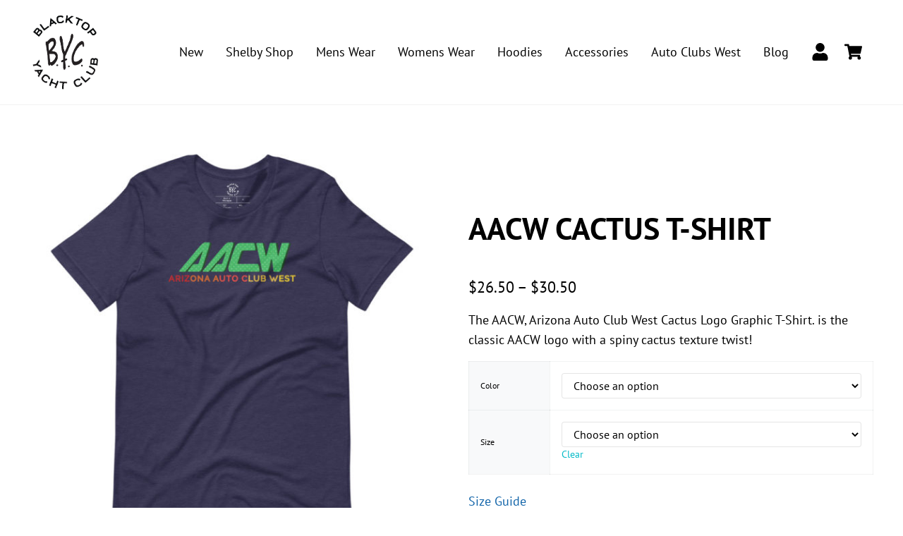

--- FILE ---
content_type: text/html; charset=UTF-8
request_url: https://blacktopyc.com/product/aacw-cactus-t-shirt/
body_size: 63452
content:
<!DOCTYPE html>
<html lang="en-US">
<head ><meta charset="UTF-8" /><script>if(navigator.userAgent.match(/MSIE|Internet Explorer/i)||navigator.userAgent.match(/Trident\/7\..*?rv:11/i)){var href=document.location.href;if(!href.match(/[?&]nowprocket/)){if(href.indexOf("?")==-1){if(href.indexOf("#")==-1){document.location.href=href+"?nowprocket=1"}else{document.location.href=href.replace("#","?nowprocket=1#")}}else{if(href.indexOf("#")==-1){document.location.href=href+"&nowprocket=1"}else{document.location.href=href.replace("#","&nowprocket=1#")}}}}</script><script>(()=>{class RocketLazyLoadScripts{constructor(){this.v="2.0.4",this.userEvents=["keydown","keyup","mousedown","mouseup","mousemove","mouseover","mouseout","touchmove","touchstart","touchend","touchcancel","wheel","click","dblclick","input"],this.attributeEvents=["onblur","onclick","oncontextmenu","ondblclick","onfocus","onmousedown","onmouseenter","onmouseleave","onmousemove","onmouseout","onmouseover","onmouseup","onmousewheel","onscroll","onsubmit"]}async t(){this.i(),this.o(),/iP(ad|hone)/.test(navigator.userAgent)&&this.h(),this.u(),this.l(this),this.m(),this.k(this),this.p(this),this._(),await Promise.all([this.R(),this.L()]),this.lastBreath=Date.now(),this.S(this),this.P(),this.D(),this.O(),this.M(),await this.C(this.delayedScripts.normal),await this.C(this.delayedScripts.defer),await this.C(this.delayedScripts.async),await this.T(),await this.F(),await this.j(),await this.A(),window.dispatchEvent(new Event("rocket-allScriptsLoaded")),this.everythingLoaded=!0,this.lastTouchEnd&&await new Promise(t=>setTimeout(t,500-Date.now()+this.lastTouchEnd)),this.I(),this.H(),this.U(),this.W()}i(){this.CSPIssue=sessionStorage.getItem("rocketCSPIssue"),document.addEventListener("securitypolicyviolation",t=>{this.CSPIssue||"script-src-elem"!==t.violatedDirective||"data"!==t.blockedURI||(this.CSPIssue=!0,sessionStorage.setItem("rocketCSPIssue",!0))},{isRocket:!0})}o(){window.addEventListener("pageshow",t=>{this.persisted=t.persisted,this.realWindowLoadedFired=!0},{isRocket:!0}),window.addEventListener("pagehide",()=>{this.onFirstUserAction=null},{isRocket:!0})}h(){let t;function e(e){t=e}window.addEventListener("touchstart",e,{isRocket:!0}),window.addEventListener("touchend",function i(o){o.changedTouches[0]&&t.changedTouches[0]&&Math.abs(o.changedTouches[0].pageX-t.changedTouches[0].pageX)<10&&Math.abs(o.changedTouches[0].pageY-t.changedTouches[0].pageY)<10&&o.timeStamp-t.timeStamp<200&&(window.removeEventListener("touchstart",e,{isRocket:!0}),window.removeEventListener("touchend",i,{isRocket:!0}),"INPUT"===o.target.tagName&&"text"===o.target.type||(o.target.dispatchEvent(new TouchEvent("touchend",{target:o.target,bubbles:!0})),o.target.dispatchEvent(new MouseEvent("mouseover",{target:o.target,bubbles:!0})),o.target.dispatchEvent(new PointerEvent("click",{target:o.target,bubbles:!0,cancelable:!0,detail:1,clientX:o.changedTouches[0].clientX,clientY:o.changedTouches[0].clientY})),event.preventDefault()))},{isRocket:!0})}q(t){this.userActionTriggered||("mousemove"!==t.type||this.firstMousemoveIgnored?"keyup"===t.type||"mouseover"===t.type||"mouseout"===t.type||(this.userActionTriggered=!0,this.onFirstUserAction&&this.onFirstUserAction()):this.firstMousemoveIgnored=!0),"click"===t.type&&t.preventDefault(),t.stopPropagation(),t.stopImmediatePropagation(),"touchstart"===this.lastEvent&&"touchend"===t.type&&(this.lastTouchEnd=Date.now()),"click"===t.type&&(this.lastTouchEnd=0),this.lastEvent=t.type,t.composedPath&&t.composedPath()[0].getRootNode()instanceof ShadowRoot&&(t.rocketTarget=t.composedPath()[0]),this.savedUserEvents.push(t)}u(){this.savedUserEvents=[],this.userEventHandler=this.q.bind(this),this.userEvents.forEach(t=>window.addEventListener(t,this.userEventHandler,{passive:!1,isRocket:!0})),document.addEventListener("visibilitychange",this.userEventHandler,{isRocket:!0})}U(){this.userEvents.forEach(t=>window.removeEventListener(t,this.userEventHandler,{passive:!1,isRocket:!0})),document.removeEventListener("visibilitychange",this.userEventHandler,{isRocket:!0}),this.savedUserEvents.forEach(t=>{(t.rocketTarget||t.target).dispatchEvent(new window[t.constructor.name](t.type,t))})}m(){const t="return false",e=Array.from(this.attributeEvents,t=>"data-rocket-"+t),i="["+this.attributeEvents.join("],[")+"]",o="[data-rocket-"+this.attributeEvents.join("],[data-rocket-")+"]",s=(e,i,o)=>{o&&o!==t&&(e.setAttribute("data-rocket-"+i,o),e["rocket"+i]=new Function("event",o),e.setAttribute(i,t))};new MutationObserver(t=>{for(const n of t)"attributes"===n.type&&(n.attributeName.startsWith("data-rocket-")||this.everythingLoaded?n.attributeName.startsWith("data-rocket-")&&this.everythingLoaded&&this.N(n.target,n.attributeName.substring(12)):s(n.target,n.attributeName,n.target.getAttribute(n.attributeName))),"childList"===n.type&&n.addedNodes.forEach(t=>{if(t.nodeType===Node.ELEMENT_NODE)if(this.everythingLoaded)for(const i of[t,...t.querySelectorAll(o)])for(const t of i.getAttributeNames())e.includes(t)&&this.N(i,t.substring(12));else for(const e of[t,...t.querySelectorAll(i)])for(const t of e.getAttributeNames())this.attributeEvents.includes(t)&&s(e,t,e.getAttribute(t))})}).observe(document,{subtree:!0,childList:!0,attributeFilter:[...this.attributeEvents,...e]})}I(){this.attributeEvents.forEach(t=>{document.querySelectorAll("[data-rocket-"+t+"]").forEach(e=>{this.N(e,t)})})}N(t,e){const i=t.getAttribute("data-rocket-"+e);i&&(t.setAttribute(e,i),t.removeAttribute("data-rocket-"+e))}k(t){Object.defineProperty(HTMLElement.prototype,"onclick",{get(){return this.rocketonclick||null},set(e){this.rocketonclick=e,this.setAttribute(t.everythingLoaded?"onclick":"data-rocket-onclick","this.rocketonclick(event)")}})}S(t){function e(e,i){let o=e[i];e[i]=null,Object.defineProperty(e,i,{get:()=>o,set(s){t.everythingLoaded?o=s:e["rocket"+i]=o=s}})}e(document,"onreadystatechange"),e(window,"onload"),e(window,"onpageshow");try{Object.defineProperty(document,"readyState",{get:()=>t.rocketReadyState,set(e){t.rocketReadyState=e},configurable:!0}),document.readyState="loading"}catch(t){console.log("WPRocket DJE readyState conflict, bypassing")}}l(t){this.originalAddEventListener=EventTarget.prototype.addEventListener,this.originalRemoveEventListener=EventTarget.prototype.removeEventListener,this.savedEventListeners=[],EventTarget.prototype.addEventListener=function(e,i,o){o&&o.isRocket||!t.B(e,this)&&!t.userEvents.includes(e)||t.B(e,this)&&!t.userActionTriggered||e.startsWith("rocket-")||t.everythingLoaded?t.originalAddEventListener.call(this,e,i,o):(t.savedEventListeners.push({target:this,remove:!1,type:e,func:i,options:o}),"mouseenter"!==e&&"mouseleave"!==e||t.originalAddEventListener.call(this,e,t.savedUserEvents.push,o))},EventTarget.prototype.removeEventListener=function(e,i,o){o&&o.isRocket||!t.B(e,this)&&!t.userEvents.includes(e)||t.B(e,this)&&!t.userActionTriggered||e.startsWith("rocket-")||t.everythingLoaded?t.originalRemoveEventListener.call(this,e,i,o):t.savedEventListeners.push({target:this,remove:!0,type:e,func:i,options:o})}}J(t,e){this.savedEventListeners=this.savedEventListeners.filter(i=>{let o=i.type,s=i.target||window;return e!==o||t!==s||(this.B(o,s)&&(i.type="rocket-"+o),this.$(i),!1)})}H(){EventTarget.prototype.addEventListener=this.originalAddEventListener,EventTarget.prototype.removeEventListener=this.originalRemoveEventListener,this.savedEventListeners.forEach(t=>this.$(t))}$(t){t.remove?this.originalRemoveEventListener.call(t.target,t.type,t.func,t.options):this.originalAddEventListener.call(t.target,t.type,t.func,t.options)}p(t){let e;function i(e){return t.everythingLoaded?e:e.split(" ").map(t=>"load"===t||t.startsWith("load.")?"rocket-jquery-load":t).join(" ")}function o(o){function s(e){const s=o.fn[e];o.fn[e]=o.fn.init.prototype[e]=function(){return this[0]===window&&t.userActionTriggered&&("string"==typeof arguments[0]||arguments[0]instanceof String?arguments[0]=i(arguments[0]):"object"==typeof arguments[0]&&Object.keys(arguments[0]).forEach(t=>{const e=arguments[0][t];delete arguments[0][t],arguments[0][i(t)]=e})),s.apply(this,arguments),this}}if(o&&o.fn&&!t.allJQueries.includes(o)){const e={DOMContentLoaded:[],"rocket-DOMContentLoaded":[]};for(const t in e)document.addEventListener(t,()=>{e[t].forEach(t=>t())},{isRocket:!0});o.fn.ready=o.fn.init.prototype.ready=function(i){function s(){parseInt(o.fn.jquery)>2?setTimeout(()=>i.bind(document)(o)):i.bind(document)(o)}return"function"==typeof i&&(t.realDomReadyFired?!t.userActionTriggered||t.fauxDomReadyFired?s():e["rocket-DOMContentLoaded"].push(s):e.DOMContentLoaded.push(s)),o([])},s("on"),s("one"),s("off"),t.allJQueries.push(o)}e=o}t.allJQueries=[],o(window.jQuery),Object.defineProperty(window,"jQuery",{get:()=>e,set(t){o(t)}})}P(){const t=new Map;document.write=document.writeln=function(e){const i=document.currentScript,o=document.createRange(),s=i.parentElement;let n=t.get(i);void 0===n&&(n=i.nextSibling,t.set(i,n));const c=document.createDocumentFragment();o.setStart(c,0),c.appendChild(o.createContextualFragment(e)),s.insertBefore(c,n)}}async R(){return new Promise(t=>{this.userActionTriggered?t():this.onFirstUserAction=t})}async L(){return new Promise(t=>{document.addEventListener("DOMContentLoaded",()=>{this.realDomReadyFired=!0,t()},{isRocket:!0})})}async j(){return this.realWindowLoadedFired?Promise.resolve():new Promise(t=>{window.addEventListener("load",t,{isRocket:!0})})}M(){this.pendingScripts=[];this.scriptsMutationObserver=new MutationObserver(t=>{for(const e of t)e.addedNodes.forEach(t=>{"SCRIPT"!==t.tagName||t.noModule||t.isWPRocket||this.pendingScripts.push({script:t,promise:new Promise(e=>{const i=()=>{const i=this.pendingScripts.findIndex(e=>e.script===t);i>=0&&this.pendingScripts.splice(i,1),e()};t.addEventListener("load",i,{isRocket:!0}),t.addEventListener("error",i,{isRocket:!0}),setTimeout(i,1e3)})})})}),this.scriptsMutationObserver.observe(document,{childList:!0,subtree:!0})}async F(){await this.X(),this.pendingScripts.length?(await this.pendingScripts[0].promise,await this.F()):this.scriptsMutationObserver.disconnect()}D(){this.delayedScripts={normal:[],async:[],defer:[]},document.querySelectorAll("script[type$=rocketlazyloadscript]").forEach(t=>{t.hasAttribute("data-rocket-src")?t.hasAttribute("async")&&!1!==t.async?this.delayedScripts.async.push(t):t.hasAttribute("defer")&&!1!==t.defer||"module"===t.getAttribute("data-rocket-type")?this.delayedScripts.defer.push(t):this.delayedScripts.normal.push(t):this.delayedScripts.normal.push(t)})}async _(){await this.L();let t=[];document.querySelectorAll("script[type$=rocketlazyloadscript][data-rocket-src]").forEach(e=>{let i=e.getAttribute("data-rocket-src");if(i&&!i.startsWith("data:")){i.startsWith("//")&&(i=location.protocol+i);try{const o=new URL(i).origin;o!==location.origin&&t.push({src:o,crossOrigin:e.crossOrigin||"module"===e.getAttribute("data-rocket-type")})}catch(t){}}}),t=[...new Map(t.map(t=>[JSON.stringify(t),t])).values()],this.Y(t,"preconnect")}async G(t){if(await this.K(),!0!==t.noModule||!("noModule"in HTMLScriptElement.prototype))return new Promise(e=>{let i;function o(){(i||t).setAttribute("data-rocket-status","executed"),e()}try{if(navigator.userAgent.includes("Firefox/")||""===navigator.vendor||this.CSPIssue)i=document.createElement("script"),[...t.attributes].forEach(t=>{let e=t.nodeName;"type"!==e&&("data-rocket-type"===e&&(e="type"),"data-rocket-src"===e&&(e="src"),i.setAttribute(e,t.nodeValue))}),t.text&&(i.text=t.text),t.nonce&&(i.nonce=t.nonce),i.hasAttribute("src")?(i.addEventListener("load",o,{isRocket:!0}),i.addEventListener("error",()=>{i.setAttribute("data-rocket-status","failed-network"),e()},{isRocket:!0}),setTimeout(()=>{i.isConnected||e()},1)):(i.text=t.text,o()),i.isWPRocket=!0,t.parentNode.replaceChild(i,t);else{const i=t.getAttribute("data-rocket-type"),s=t.getAttribute("data-rocket-src");i?(t.type=i,t.removeAttribute("data-rocket-type")):t.removeAttribute("type"),t.addEventListener("load",o,{isRocket:!0}),t.addEventListener("error",i=>{this.CSPIssue&&i.target.src.startsWith("data:")?(console.log("WPRocket: CSP fallback activated"),t.removeAttribute("src"),this.G(t).then(e)):(t.setAttribute("data-rocket-status","failed-network"),e())},{isRocket:!0}),s?(t.fetchPriority="high",t.removeAttribute("data-rocket-src"),t.src=s):t.src="data:text/javascript;base64,"+window.btoa(unescape(encodeURIComponent(t.text)))}}catch(i){t.setAttribute("data-rocket-status","failed-transform"),e()}});t.setAttribute("data-rocket-status","skipped")}async C(t){const e=t.shift();return e?(e.isConnected&&await this.G(e),this.C(t)):Promise.resolve()}O(){this.Y([...this.delayedScripts.normal,...this.delayedScripts.defer,...this.delayedScripts.async],"preload")}Y(t,e){this.trash=this.trash||[];let i=!0;var o=document.createDocumentFragment();t.forEach(t=>{const s=t.getAttribute&&t.getAttribute("data-rocket-src")||t.src;if(s&&!s.startsWith("data:")){const n=document.createElement("link");n.href=s,n.rel=e,"preconnect"!==e&&(n.as="script",n.fetchPriority=i?"high":"low"),t.getAttribute&&"module"===t.getAttribute("data-rocket-type")&&(n.crossOrigin=!0),t.crossOrigin&&(n.crossOrigin=t.crossOrigin),t.integrity&&(n.integrity=t.integrity),t.nonce&&(n.nonce=t.nonce),o.appendChild(n),this.trash.push(n),i=!1}}),document.head.appendChild(o)}W(){this.trash.forEach(t=>t.remove())}async T(){try{document.readyState="interactive"}catch(t){}this.fauxDomReadyFired=!0;try{await this.K(),this.J(document,"readystatechange"),document.dispatchEvent(new Event("rocket-readystatechange")),await this.K(),document.rocketonreadystatechange&&document.rocketonreadystatechange(),await this.K(),this.J(document,"DOMContentLoaded"),document.dispatchEvent(new Event("rocket-DOMContentLoaded")),await this.K(),this.J(window,"DOMContentLoaded"),window.dispatchEvent(new Event("rocket-DOMContentLoaded"))}catch(t){console.error(t)}}async A(){try{document.readyState="complete"}catch(t){}try{await this.K(),this.J(document,"readystatechange"),document.dispatchEvent(new Event("rocket-readystatechange")),await this.K(),document.rocketonreadystatechange&&document.rocketonreadystatechange(),await this.K(),this.J(window,"load"),window.dispatchEvent(new Event("rocket-load")),await this.K(),window.rocketonload&&window.rocketonload(),await this.K(),this.allJQueries.forEach(t=>t(window).trigger("rocket-jquery-load")),await this.K(),this.J(window,"pageshow");const t=new Event("rocket-pageshow");t.persisted=this.persisted,window.dispatchEvent(t),await this.K(),window.rocketonpageshow&&window.rocketonpageshow({persisted:this.persisted})}catch(t){console.error(t)}}async K(){Date.now()-this.lastBreath>45&&(await this.X(),this.lastBreath=Date.now())}async X(){return document.hidden?new Promise(t=>setTimeout(t)):new Promise(t=>requestAnimationFrame(t))}B(t,e){return e===document&&"readystatechange"===t||(e===document&&"DOMContentLoaded"===t||(e===window&&"DOMContentLoaded"===t||(e===window&&"load"===t||e===window&&"pageshow"===t)))}static run(){(new RocketLazyLoadScripts).t()}}RocketLazyLoadScripts.run()})();</script>

<meta name="viewport" content="width=device-width, initial-scale=1" />
<meta name='robots' content='index, follow, max-image-preview:large, max-snippet:-1, max-video-preview:-1' />
	<style>img:is([sizes="auto" i], [sizes^="auto," i]) { contain-intrinsic-size: 3000px 1500px }</style>
	
	<!-- This site is optimized with the Yoast SEO plugin v26.7 - https://yoast.com/wordpress/plugins/seo/ -->
	<title>AACW Cactus T-Shirt - Blacktop Yacht Club</title>
<style id="rocket-critical-css">.screen-reader-text{border:0;clip:rect(1px,1px,1px,1px);-webkit-clip-path:inset(50%);clip-path:inset(50%);height:1px;margin:-1px;overflow:hidden;overflow-wrap:normal!important;word-wrap:normal!important;padding:0;position:absolute!important;width:1px}button.pswp__button{box-shadow:none!important;background-image:url(https://blacktopyc.com/wp-content/plugins/woocommerce/assets/css/photoswipe/default-skin/default-skin.png)!important}button.pswp__button,button.pswp__button--arrow--left::before,button.pswp__button--arrow--right::before{background-color:transparent!important}button.pswp__button--arrow--left,button.pswp__button--arrow--right{background-image:none!important}.pswp{display:none;position:absolute;width:100%;height:100%;left:0;top:0;overflow:hidden;-ms-touch-action:none;touch-action:none;z-index:1500;-webkit-text-size-adjust:100%;-webkit-backface-visibility:hidden;outline:0}.pswp *{-webkit-box-sizing:border-box;box-sizing:border-box}.pswp__bg{position:absolute;left:0;top:0;width:100%;height:100%;background:#000;opacity:0;-webkit-transform:translateZ(0);transform:translateZ(0);-webkit-backface-visibility:hidden;will-change:opacity}.pswp__scroll-wrap{position:absolute;left:0;top:0;width:100%;height:100%;overflow:hidden}.pswp__container{-ms-touch-action:none;touch-action:none;position:absolute;left:0;right:0;top:0;bottom:0}.pswp__container{-webkit-touch-callout:none}.pswp__bg{will-change:opacity}.pswp__container{-webkit-backface-visibility:hidden}.pswp__item{position:absolute;left:0;right:0;top:0;bottom:0;overflow:hidden}.pswp__button{width:44px;height:44px;position:relative;background:0 0;overflow:visible;-webkit-appearance:none;display:block;border:0;padding:0;margin:0;float:right;opacity:.75;-webkit-box-shadow:none;box-shadow:none}.pswp__button::-moz-focus-inner{padding:0;border:0}.pswp__button,.pswp__button--arrow--left:before,.pswp__button--arrow--right:before{background:url(https://blacktopyc.com/wp-content/plugins/woocommerce/assets/css/photoswipe/default-skin/default-skin.png) 0 0 no-repeat;background-size:264px 88px;width:44px;height:44px}.pswp__button--close{background-position:0 -44px}.pswp__button--share{background-position:-44px -44px}.pswp__button--fs{display:none}.pswp__button--zoom{display:none;background-position:-88px 0}.pswp__button--arrow--left,.pswp__button--arrow--right{background:0 0;top:50%;margin-top:-50px;width:70px;height:100px;position:absolute}.pswp__button--arrow--left{left:0}.pswp__button--arrow--right{right:0}.pswp__button--arrow--left:before,.pswp__button--arrow--right:before{content:'';top:35px;background-color:rgba(0,0,0,.3);height:30px;width:32px;position:absolute}.pswp__button--arrow--left:before{left:6px;background-position:-138px -44px}.pswp__button--arrow--right:before{right:6px;background-position:-94px -44px}.pswp__share-modal{display:block;background:rgba(0,0,0,.5);width:100%;height:100%;top:0;left:0;padding:10px;position:absolute;z-index:1600;opacity:0;-webkit-backface-visibility:hidden;will-change:opacity}.pswp__share-modal--hidden{display:none}.pswp__share-tooltip{z-index:1620;position:absolute;background:#fff;top:56px;border-radius:2px;display:block;width:auto;right:44px;-webkit-box-shadow:0 2px 5px rgba(0,0,0,.25);box-shadow:0 2px 5px rgba(0,0,0,.25);-webkit-transform:translateY(6px);-ms-transform:translateY(6px);transform:translateY(6px);-webkit-backface-visibility:hidden;will-change:transform}.pswp__counter{position:absolute;left:0;top:0;height:44px;font-size:13px;line-height:44px;color:#fff;opacity:.75;padding:0 10px}.pswp__caption{position:absolute;left:0;bottom:0;width:100%;min-height:44px}.pswp__caption__center{text-align:left;max-width:420px;margin:0 auto;font-size:13px;padding:10px;line-height:20px;color:#ccc}.pswp__preloader{width:44px;height:44px;position:absolute;top:0;left:50%;margin-left:-22px;opacity:0;will-change:opacity;direction:ltr}.pswp__preloader__icn{width:20px;height:20px;margin:12px}@media screen and (max-width:1024px){.pswp__preloader{position:relative;left:auto;top:auto;margin:0;float:right}}.pswp__ui{-webkit-font-smoothing:auto;visibility:visible;opacity:1;z-index:1550}.pswp__top-bar{position:absolute;left:0;top:0;height:44px;width:100%}.pswp__caption,.pswp__top-bar{-webkit-backface-visibility:hidden;will-change:opacity}.pswp__caption,.pswp__top-bar{background-color:rgba(0,0,0,.5)}.pswp__ui--hidden .pswp__button--arrow--left,.pswp__ui--hidden .pswp__button--arrow--right,.pswp__ui--hidden .pswp__caption,.pswp__ui--hidden .pswp__top-bar{opacity:.001}:root{--woocommerce:#a46497;--wc-green:#7ad03a;--wc-red:#a00;--wc-orange:#ffba00;--wc-blue:#2ea2cc;--wc-primary:#a46497;--wc-primary-text:white;--wc-secondary:#ebe9eb;--wc-secondary-text:#515151;--wc-highlight:#77a464;--wc-highligh-text:white;--wc-content-bg:#fff;--wc-subtext:#767676}.woocommerce img,.woocommerce-page img{height:auto;max-width:100%}.woocommerce div.product div.images,.woocommerce-page div.product div.images{float:left;width:48%}.woocommerce div.product div.summary,.woocommerce-page div.product div.summary{float:right;width:48%;clear:none}:root{--color-success:#32cd32;--color-danger:#ff4500;--color-warning:gold;--color-info:#1e90ff;--color-border:rgba(10,20,30,.05);--color-shadow:rgba(10,20,30,.1);--font-scale:1.25;--font-scale-responsive:0.15vw;--font-size-base:16px;--font-size-xs:calc(var(--font-size-sm) / var(--font-scale));--font-size-sm:calc(var(--font-size-md) / var(--font-scale));--font-size-md:calc(var(--font-size-base) + var(--font-scale-responsive));--font-size-lg:calc(var(--font-size-md) * var(--font-scale));--font-size-xl:calc(var(--font-size-lg) * var(--font-scale));--font-size-xxl:calc(var(--font-size-xl) * var(--font-scale));--font-size-xxxl:calc(var(--font-size-xxl) * var(--font-scale));--font-size-xxxxl:calc(var(--font-size-xxxl) * var(--font-scale));--system-font-family:-apple-system,blinkmacsystemfont,"Segoe UI",roboto,oxygen-sans,ubuntu,cantarell,"Helvetica Neue",sans-serif;--code-font-family:consolas,monaco,monospace;--spacing-base:16px;--spacing-scale:1.5;--spacing-xxxxs:calc(var(--spacing-xxxs) / var(--spacing-scale));--spacing-xxxs:calc(var(--spacing-xxs) / var(--spacing-scale));--spacing-xxs:calc(var(--spacing-xs) / var(--spacing-scale));--spacing-xs:calc(var(--spacing-sm) / var(--spacing-scale));--spacing-sm:calc(var(--spacing-md) / var(--spacing-scale));--spacing-md:var(--spacing-base);--spacing-lg:calc(var(--spacing-md) * var(--spacing-scale));--spacing-xl:calc(var(--spacing-lg) * var(--spacing-scale));--spacing-xxl:calc(var(--spacing-xl) * var(--spacing-scale));--spacing-xxxl:calc(var(--spacing-xxl) * var(--spacing-scale));--spacing-xxxxl:calc(var(--spacing-xxxl) * var(--spacing-scale));--side-spacing:calc(var(--spacing-md) + 2vw);--row-gap:var(--spacing-md);--column-gap:var(--spacing-md);--wrap-max-width:var(--breakpoint-xl);--sidebar-width:300px;--content-max-width:var(--breakpoint-xl);--viewport-width:calc(100vw - var(--scrollbar-width, 0px));--border-radius:4px;--border-width:1px;--border:var(--border-width) solid var(--color-border);--shadow:0 0.25em 1em 0 var(--color-shadow);--content-sidebar-wrap-margin-top:var(--spacing-xxl);--content-sidebar-wrap-margin-bottom:var(--spacing-xxxl);--content-sidebar-gap:calc(var(--column-gap) * 3)}*,:after,:before{box-sizing:border-box}html{line-height:1.15;-webkit-text-size-adjust:100%;max-width:var(--viewport-width);font-size:100%;-webkit-font-smoothing:antialiased;-moz-osx-font-smoothing:grayscale}body{margin:0;--body-top:0px;--scroll-margin-top:calc(var(--body-top) + var(--spacing-lg));display:flex;flex-direction:column;min-height:var(--body-min-height,calc(100vh - var(--body-top)));min-height:-webkit-fill-available;overflow-x:hidden;color:var(--body-color,var(--color-body));font-weight:var(--body-font-weight,unset);font-size:var(--body-font-size,var(--font-size-md));font-family:var(--body-font-family,unset);font-style:var(--body-font-style,normal);line-height:var(--body-line-height,1.625);background:var(--body-background-color,var(--color-background))}main{display:block}a{background-color:transparent;color:var(--link-color,var(--color-link));-webkit-text-decoration:var(--link-text-decoration,none);text-decoration:var(--link-text-decoration,none);text-underline-offset:var(--link-text-decoration-offset,var(--spacing-xxs));word-break:var(--link-word-break,break-word)}img{border-style:none;max-width:100%;height:auto;vertical-align:top;border-radius:var(--image-border-radius,0)}button,input,select{font-size:100%;font-family:inherit}button,input{overflow:visible}button,select{text-transform:none}[type=submit],button{-webkit-appearance:button}[type=submit]::-moz-focus-inner,button::-moz-focus-inner{padding:0;border-style:none}[type=submit]:-moz-focusring,button:-moz-focusring{outline:1px dotted ButtonText}[type=checkbox]{box-sizing:border-box;padding:0}[type=number]::-webkit-inner-spin-button,[type=number]::-webkit-outer-spin-button{height:auto}[type=search]{-webkit-appearance:textfield;outline-offset:-2px}[type=search]::-webkit-search-decoration{-webkit-appearance:none}::-webkit-file-upload-button{-webkit-appearance:button;font:inherit}:target{scroll-margin-top:var(--scroll-margin-top)}.has-sticky-header{--scroll-margin-top:calc(var(--body-top) + var(--header-height-shrunk, var(--header-height, 0px)) + var(--spacing-lg))}p{width:var(--paragraph-width,auto);margin:var(--paragraph-margin,0 0 var(--paragraph-margin-bottom,var(--spacing-md)));padding:var(--paragraph-padding,0);color:var(--body-color,var(--color-body))}strong{font-weight:var(--strong-font-weight,var(--body-font-weight-bold));word-wrap:break-word}h1,h2,h3{margin-top:var(--heading-margin-top,0);margin-bottom:var(--heading-margin-bottom,var(--spacing-md));color:var(--heading-color,var(--color-heading));font-weight:var(--heading-font-weight,unset);font-family:var(--heading-font-family,unset);font-style:var(--heading-font-style,normal);line-height:var(--heading-line-height,1.219);letter-spacing:var(--heading-letter-spacing,normal);text-transform:var(--heading-text-transform,none)}h1:last-child,h3:last-child{--heading-margin-bottom:0}h1{font-size:var(--h1-font-size,var(--font-size-xxxxl))}h2{font-size:var(--h2-font-size,var(--font-size-xxl))}h3{font-size:var(--h3-font-size,var(--font-size-xl))}ul{list-style-type:var(--list-style-type,var(--unordered-list-style-type,disc))}ol{list-style-type:var(--list-style-type,var(--ordered-list-style-type,decimal))}ol,ul{margin:var(--list-margin,var(--list-margin-top,0) var(--list-margin-right,0) var(--list-margin-bottom,var(--spacing-sm)) var(--list-margin-left,0));padding:var(--list-padding,0);list-style-position:var(--list-style-position,inside)}li{margin:var(--list-item-margin,var(--list-item-margin-top,0) var(--list-item-margin-right,0) var(--list-item-margin-bottom,0) var(--list-item-margin-left,0))}.entry-content{--list-style-position:outside;--list-margin-left:var(--spacing-xl);--list-margin-bottom:var(--spacing-lg);--list-item-margin-bottom:var(--spacing-xs)}.button,.button:visited,[type=submit],button{position:relative;display:var(--button-display,inline-flex);align-items:center;justify-content:center;width:var(--button-width,auto);margin:var(--button-margin,0);padding:var(--button-padding,.9em 2em);color:var(--button-color);font-weight:var(--button-font-weight,var(--body-font-weight));font-size:var(--button-font-size,var(--font-size-base));font-family:var(--button-font-family,var(--body-font-family));line-height:var(--button-line-height,1.1);letter-spacing:var(--button-letter-spacing,normal);white-space:var(--button-white-space,normal);text-align:var(--button-text-align,center);text-transform:var(--button-text-transform,none);-webkit-text-decoration:var(--button-text-decoration,none);text-decoration:var(--button-text-decoration,none);word-break:var(--button-word-break,normal);overflow-wrap:var(--button-overflow-wrap,break-word);background:var(--button-background,var(--color-primary));border:var(--button-border,0);border-radius:var(--button-border-radius,var(--border-radius));outline:var(--button-outline,none);box-shadow:var(--button-box-shadow,none);-webkit-transform:var(--button-transform,none);transform:var(--button-transform,none);opacity:var(--button-opacity,1)}.button-secondary,.button-secondary:visited{--button-color:var(--button-secondary-color);--button-color-hover:var(--button-secondary-color-hover,var(--button-secondary-color));--button-background:var(--button-secondary-background,var(--color-secondary));--button-background-hover:var(--button-secondary-background-hover,var(--color-secondary-dark,var(--color-secondary)))}label{display:inline-block;margin:var(--label-margin,0 0 var(--spacing-xs));font-weight:var(--label-font-weight,var(--heading-font-weight));font-size:var(--label-font-size,smaller);--input-font-size:smaller;--input-font-weight:var(--body-font-weight)}[type=email],[type=number],[type=search],[type=tel],[type=text],select{display:var(--input-display,block);width:var(--input-width,100%);margin:var(--input-margin,0);padding:var(--input-padding,.9em);color:var(--input-color,var(--color-body));font-size:var(--input-font-size,var(--font-size-base));font-family:var(--input-font-family,inherit);line-height:var(--input-line-height,1);background-color:var(--input-background-color,var(--color-white));background-clip:padding-box;border:var(--input-border,1px solid rgba(0,0,0,.1));border-radius:var(--input-border-radius,var(--border-radius));outline:none;box-shadow:var(--input-box-shadow,none)}::-webkit-input-placeholder,input::-webkit-input-placeholder{color:var(--input-placeholder-color,var(--color-body));font-size:var(--font-size-base);opacity:.5}::-moz-placeholder,input::-moz-placeholder{color:var(--input-placeholder-color,var(--color-body));font-size:var(--font-size-base);opacity:.5}::-ms-input-placeholder,input::-ms-input-placeholder{color:var(--input-placeholder-color,var(--color-body));font-size:var(--font-size-base);opacity:.5}::placeholder{color:var(--input-placeholder-color,var(--color-body));font-size:var(--font-size-base);opacity:.5}select{height:var(--select-height,calc(var(--font-size-md, 1em) * 2));padding:var(--select-padding,0 auto)}input[type=checkbox]{width:auto;margin-right:var(--spacing-md)}input[type=search]{width:var(--search-input-width,auto);min-width:var(--search-input-min-width,0);max-width:var(--search-input-max-width,320px);font-size:var(--font-size-md);-webkit-appearance:none}input[type=search]::-webkit-search-cancel-button,input[type=search]::-webkit-search-results-button{display:none}table{width:100%;margin:var(--table-margin,var(--spacing-md) 0);border:var(--border);border-radius:var(--table-border-radius,var(--border-radius));border-collapse:collapse;border-spacing:0}th{font-weight:var(--table-header-font-weight,var(--heading-font-weight));font-size:var(--table-header-font-size,smaller);background-color:var(--table-header-background-color,var(--color-alt))}td,th{padding:var(--table-padding,var(--spacing-md));text-align:left;border:var(--table-border,var(--border));border-right:0;border-left:0}td:first-of-type,th:first-of-type{border-left:var(--table-border)}td:last-of-type,th:last-of-type{border-right:var(--table-border)}figure{max-width:100%;-webkit-margin-end:0;margin-inline-end:0;-webkit-margin-start:0;margin-inline-start:0}.site-container{display:flex;flex-direction:column;flex:1;width:100%;max-width:var(--site-container-max-width,unset);margin:var(--site-container-margin,unset);background:var(--site-container-background,unset)}.wrap{position:var(--wrap-position,unset);width:var(--wrap-width,calc(100% - (var(--side-spacing) * 2)));max-width:var(--wrap-max-width);margin-right:auto;margin-left:auto}.site-inner{width:100%;margin:var(--site-inner-margin,var(--site-inner-margin-top,0) auto var(--site-inner-margin-bottom,0))}.content-sidebar-wrap{width:calc(100% - (var(--side-spacing) * 2));max-width:var(--wrap-max-width);margin:var(--content-sidebar-wrap-margin-top) auto var(--content-sidebar-wrap-margin-bottom)}.content{width:100%;max-width:var(--content-max-width);margin:var(--content-margin,var(--content-margin-top,0) var(--content-margin-sides,auto) var(--content-margin-bottom,0));--columns:0}.has-standard-content{--content-max-width:var(--breakpoint-md)}.nav-header-right{position:relative;display:var(--nav-header-display,flex);flex-grow:1;width:var(--nav-header-width,var(--viewport-width));margin:var(--nav-header-margin,0 -5vw);padding:var(--nav-header-padding,var(--spacing-md) 5vw);background:var(--nav-header-background,none)}.menu{display:var(--menu-display,flex);flex-wrap:var(--menu-flex-wrap,wrap);align-items:var(--menu-align-items,center);justify-content:var(--menu-justify-content,flex-start);width:100%;margin:0;font-weight:var(--menu-font-weight,inherit);font-size:var(--menu-font-size,var(--font-size-md));font-family:var(--menu-font-family,inherit);line-height:var(--menu-line-height,1.219);letter-spacing:var(--menu-letter-spacing,normal);text-transform:var(--menu-text-transform,normal);-webkit-columns:var(--menu-columns,auto);-moz-columns:var(--menu-columns,auto);columns:var(--menu-columns,auto);list-style-type:none;--link-text-decoration:var(--menu-item-link-text-decoration,none);--link-text-decoration-hover:var(--menu-item-link-text-decoration-hover,none)}.menu-item{position:relative;display:var(--menu-item-display,flex);flex-wrap:var(--menu-item-flex-wrap,wrap);justify-content:var(--menu-item-justify-content,flex-start);width:var(--menu-item-width,auto);margin:var(--menu-item-margin,0)}.menu-item.search{z-index:12}.menu-item-link{display:var(--menu-item-link-display,flex);flex:var(--menu-item-link-flex,unset);align-items:center;justify-content:var(--menu-item-link-justify-content,flex-start);width:var(--menu-item-link-width,auto);max-width:var(--menu-item-link-max-width,100%);padding:var(--menu-item-link-padding,var(--spacing-sm) var(--spacing-sm));color:var(--menu-item-link-color,var(--color-heading));text-align:var(--menu-item-link-text-align,start)}.menu-item-link>span{display:inline-flex;align-items:center;justify-content:center}.mobile-menu{--menu-item-dropdown-toggle:none;--list-style-position:outside}.menu-toggle{z-index:100;display:var(--menu-toggle-display,flex);flex-direction:var(--menu-toggle-flex-direction,row);align-items:center;justify-content:center;order:var(--menu-toggle-order,unset);min-height:2em;margin:0;padding:var(--menu-toggle-padding,0);--button-background:transparent;--button-background-hover:transparent;--button-text-decoration:none;--button-text-decoration-hover:none;--button-border:0;--button-border-hover:0;--button-box-shadow:0;--button-box-shadow-hover:0;--button-transform:0;--button-transform-hover:0}.menu-toggle-icon{position:relative;top:auto;right:auto;bottom:auto;margin:auto;color:var(--menu-toggle-color,var(--menu-item-link-color,var(--color-heading)));background:var(--menu-toggle-icon-background,currentColor)}.menu-toggle-icon,.menu-toggle-icon:after,.menu-toggle-icon:before{display:block;width:var(--menu-toggle-line-width,calc(var(--spacing-md) * 2));height:var(--menu-toggle-line-height,2px);border-radius:var(--menu-toggle-line-border-radius,var(--border-radius))}.menu-toggle-icon:after,.menu-toggle-icon:before{position:absolute;background:currentColor;content:""}.menu-toggle-icon:before{top:var(--menu-toggle-line-spacing,calc(var(--spacing-md) * -.5));-webkit-transform:var(--menu-toggle-line-before-transform,rotate(0deg));transform:var(--menu-toggle-line-before-transform,rotate(0deg))}.menu-toggle-icon:after{bottom:var(--menu-toggle-line-spacing,calc(var(--spacing-md) * -.5));-webkit-transform:var(--menu-toggle-line-after-transform,rotate(0deg));transform:var(--menu-toggle-line-after-transform,rotate(0deg))}.menu-toggle-icon+span{margin-left:var(--spacing-xs)}.search-icon-form{position:var(--search-icon-form-position,relative)!important}.search-icon-form .search-form{position:absolute;top:100%;right:var(--search-icon-form-right,0);left:var(--search-icon-form-left,unset);display:var(--search-icon-form-display,none);width:var(--search-icon-form-width,unset);padding:var(--spacing-sm);background-color:var(--color-white);border-radius:var(--input-border-radius) var(--button-border-radius) var(--button-border-radius) var(--input-border-radius);box-shadow:var(--shadow)}.search-toggle{margin:0;padding:var(--menu-item-link-padding,var(--spacing-sm) var(--spacing-xxs))}.search-toggle{color:var(--menu-toggle-color,var(--menu-item-link-color,var(--color-heading)));background:transparent;border:none;box-shadow:none}.search-toggle-icon{width:var(--search-toggle-icon-width,1em);fill:currentColor}.mobile-menu{--menu-item-width:100%;--menu-item-link-flex:1;--wrap-display:block;--sub-menu-background:var(--color-header);--sub-menu-margin:0 0 var(--spacing-md) var(--spacing-xxs);position:absolute;top:100%;left:0;display:var(--mobile-menu-display,none);width:100%;max-height:calc(100vh - var(--header-height, 0px) - var(--header-shrink-offset));padding:var(--spacing-md) 0;overflow-y:auto;color:var(--mobile-menu-color,var(--color-body));background:var(--mobile-menu-background,var(--color-header));border-bottom:var(--mobile-menu-border-bottom,var(--border));-webkit-animation:var(--mobile-menu-animation,none);animation:var(--mobile-menu-animation,none)}.breadcrumb{width:calc(100% - (var(--side-spacing) * 2));max-width:var(--wrap-max-width);margin:var(--breadcrumb-margin,var(--spacing-md) auto);font-size:var(--breadcrumb-font-size,var(--font-size-sm))}.search-form{display:var(--search-form-display,flex)}.search-form-input{border-top-right-radius:0;border-bottom-right-radius:0}.search-form-submit{--button-margin:var(--search-button-margin,0 0 0 var(--search-button-margin-left,calc(var(--spacing-lg) * -1)));--button-padding:0.75em 1.25em;--button-font-size:var(--font-size-sm)}.search-form-submit-icon{width:1em;fill:currentColor}.widget{width:var(--widget-width,100%);margin:var(--widget-margin,var(--widget-margin-top,0) var(--widget-margin-right,var(--widget-margin-sides,0)) var(--widget-margin-bottom,var(--spacing-sm)) var(--widget-margin-left,var(--widget-margin-sides,0)));padding:var(--widget-padding,0);border:var(--widget-border,0);border-radius:var(--widget-border-radius,var(--border-radius));--entry-width:100%;--entry-wrap-padding:0}.entry-content{margin:var(--entry-content-margin,0 0 var(--entry-content-margin-bottom,var(--spacing-md)))}.entry-content:last-child{margin-bottom:0}.entry-title{font-size:var(--entry-title-font-size,var(--font-size-xxxxl))}.entry{position:var(--entry-position,static);display:var(--entry-display,flex);flex:var(--entry-flex,1 1 calc((100% / var(--columns)) - var(--column-gap)));flex-direction:var(--entry-flex-direction,column);flex-wrap:var(--entry-flex-wrap,nowrap);width:var(--entry-width,auto);max-width:var(--entry-max-width,calc((100% / var(--columns)) - var(--column-gap)));margin:var(--entry-margin,0);padding:var(--entry-padding,0);overflow:var(--entry-overflow,unset);text-align:var(--align-text,inherit);background:var(--entry-background,unset);border:var(--entry-border,0);border-radius:var(--entry-border-radius,var(--border-radius));box-shadow:var(--entry-box-shadow,unset)}@media only screen and (min-width:800px){p:last-child{--paragraph-margin-bottom:0}}@media only screen and (min-width:1000px){.site-inner{display:flex;flex:1;flex-direction:column}.content{order:var(--content-order,0)}}@media only screen and (max-width:799px){h1,h2,h3{word-break:var(--heading-word-break,break-word)}}@media only screen and (max-width:599px){.mobile-menu{--sub-menu-toggle-margin:0 0 0 auto}}.before-header{z-index:11}.site-header{position:var(--site-header-position,relative);top:var(--site-header-top,auto);z-index:12;width:100%;color:var(--color-body);background:var(--site-header-background,var(--color-header));border-bottom:var(--site-header-border-bottom,var(--border));box-shadow:var(--site-header-box-shadow,none)}.site-header-wrap{display:var(--site-header-wrap-display,flex);flex-wrap:var(--site-header-wrap-flex-wrap,wrap);align-items:var(--site-header-wrap-align-items,center);justify-content:var(--site-header-wrap-justify-content,var(--site-header-wrap-justify-content-mobile,unset));width:var(--site-header-wrap-width,calc(100% - (var(--side-spacing) * 2)));max-width:var(--site-header-wrap-max-width,var(--wrap-max-width));margin-right:auto;margin-left:auto}.header-spacer{display:block;height:var(--header-spacer-height,0)}:root{--title-area-padding:var(--title-area-padding-mobile) 0}.title-area{flex:var(--title-area-flex,1);order:var(--title-area-order,unset);margin:var(--title-area-margin,0);padding:var(--title-area-padding,var(--spacing-md) 0);color:var(--title-area-color,var(--color-heading));line-height:var(--title-area-line-height,var(--heading-line-height));text-align:var(--title-area-text-align,start);--link-color-hover:var(--color-link);--link-text-decoration:none;--link-text-decoration-hover:none}.title-area-first{--title-area-flex:0 1 auto}.site-title{display:var(--site-title-display,block);margin:var(--site-title-margin,auto);font-weight:var(--site-title-font-weight,var(--heading-font-weight));font-size:var(--site-title-font-size,var(--font-size-xl));font-family:var(--site-title-font-family,var(--heading-font-family))}.site-description{display:var(--site-description-display,block);margin:0;font-size:var(--site-description-font-size,smaller)}.custom-logo-link{display:flex;align-items:center;max-width:var(--custom-logo-width,18rem);margin:auto}.custom-logo{display:block;width:var(--viewport-width);max-width:100%}.header-section{display:var(--header-section-display,none);flex:var(--header-section-flex,1);flex-wrap:var(--header-section-flex-wrap,nowrap);align-items:var(--header-section-align-items,center);justify-content:var(--header-section-justify-content,unset);order:var(--header-section-order,9);--heading-margin-top:0;--heading-margin-bottom:0}.header-right{--header-section-order:100;--header-section-justify-content:flex-end}.header-section-mobile{display:var(--header-section-mobile-display,flex);flex:1;align-items:center}.header-right-mobile{justify-content:flex-end}@media only screen and (min-width:600px){.has-sticky-header{--site-header-position:sticky;--site-header-top:var(--body-top)}}.menu,:root{--icon-size:2em}.entry-content{--icon-size:4em;--search-block-margin:0 0 var(--spacing-md)}.screen-reader-shortcut,.screen-reader-text{border:0;clip:rect(1px,1px,1px,1px);-webkit-clip-path:inset(100%);clip-path:inset(100%);height:1px;overflow:hidden;padding:0;position:absolute;white-space:nowrap;width:1px}.genesis-skip-link{margin:0}.genesis-skip-link li{width:0;height:0;list-style:none;background:var(--color-white)}:focus{outline:var(--focus-outline,var(--border))}.content{--alignfull-width:auto}.is-circle>:first-child,.is-square>:first-child{display:flex;flex-direction:column;place-content:center;grid-area:1/-1}.is-circle:before,.is-square:before{display:block;grid-area:1/-1;padding-bottom:100%;content:""}@media only screen and (min-width:800px){.alignright{float:right}}.simple-social-icons{overflow:hidden;--widget-flex:0 1 auto}.simple-social-icons svg[class^=social-]{display:inline-block;width:1em;height:1em;fill:currentColor;stroke:currentColor;stroke-width:0}.simple-social-icons ul{display:flex;flex-wrap:nowrap;justify-content:flex-start;margin:0;padding:0}.simple-social-icons ul li{margin:0;padding:0;list-style-type:none;background:none;border:none}.simple-social-icons ul li a{display:inline-block;box-sizing:content-box;width:1em;height:1em;margin:var(--simple-social-icon-padding,2px 4px);padding:var(--simple-social-icon-padding,4px 6px)!important;font-weight:400;font-style:normal;font-variant:normal;line-height:1;text-align:center;text-transform:none;text-decoration:none;border:none}.simple-social-icons ul.alignright{justify-content:flex-end}.price{display:block;margin-bottom:var(--price-margin-bottom,var(--spacing-md));color:var(--color-heading);font-size:var(--price-font-size,var(--font-size-lg))}.summary .quantity{float:left}.quantity .input-text{max-width:72px;margin:0 var(--spacing-sm) 0 0;padding:calc(.9em - 2px)}.product-single{position:relative;display:flex;flex-direction:row;flex-wrap:wrap;justify-content:space-between;max-width:100%}.product-single>*{flex:var(--flex,1 1 100%)}.summary,.woocommerce-product-gallery{float:none!important;width:100%!important;margin-bottom:var(--spacing-lg)}.woocommerce-product-gallery{position:relative}.woocommerce-product-gallery__wrapper{max-width:unset;margin:0}.woocommerce-product-gallery__image{width:100%}.woocommerce-product-gallery__trigger{position:absolute;top:1em;right:1em;z-index:2;display:flex;align-items:center;justify-content:center;width:32px;height:32px;overflow:hidden;border-radius:50%}.woocommerce-product-gallery__trigger:before{position:absolute;width:100%;height:100%;background:var(--color-white);background-image:url('data:image/svg+xml;charset=UTF-8,');background-repeat:no-repeat;background-position:50%;background-size:50%;content:""}.variations{--table-margin:0 0 var(--spacing-lg);font-size:var(--font-size-sm)}.reset_variations{--link-word-break:none}.flex-control-nav{display:flex;margin-top:var(--spacing-md);list-style-type:none}.flex-control-nav li{flex:1;margin-right:var(--spacing-md)}.flex-control-nav li:last-of-type{margin-right:0}.flex-control-nav img{width:100%}form.cart{margin-bottom:var(--row-gap)}@media only screen and (min-width:800px){.summary,.woocommerce-product-gallery{--flex:1 1 48%;max-width:48%}}</style>
	<meta name="description" content="The AACW, Arizona Auto Club West Cactus Logo Graphic T-Shirt. is the classic AACW logo with a spiny cactus texture twist" />
	<link rel="canonical" href="https://blacktopyc.com/product/aacw-cactus-t-shirt/" />
	<meta property="og:locale" content="en_US" />
	<meta property="og:type" content="article" />
	<meta property="og:title" content="AACW Cactus T-Shirt - Blacktop Yacht Club" />
	<meta property="og:description" content="The AACW, Arizona Auto Club West Cactus Logo Graphic T-Shirt. is the classic AACW logo with a spiny cactus texture twist" />
	<meta property="og:url" content="https://blacktopyc.com/product/aacw-cactus-t-shirt/" />
	<meta property="og:site_name" content="Blacktop Yacht Club" />
	<meta property="article:modified_time" content="2022-01-05T19:18:53+00:00" />
	<meta property="og:image" content="https://blacktopyc.com/wp-content/uploads/2021/10/unisex-staple-t-shirt-black-heather-front-6165bc3bbd844.jpg" />
	<meta property="og:image:width" content="1000" />
	<meta property="og:image:height" content="1000" />
	<meta property="og:image:type" content="image/jpeg" />
	<meta name="twitter:card" content="summary_large_image" />
	<script type="application/ld+json" class="yoast-schema-graph">{"@context":"https://schema.org","@graph":[{"@type":"WebPage","@id":"https://blacktopyc.com/product/aacw-cactus-t-shirt/","url":"https://blacktopyc.com/product/aacw-cactus-t-shirt/","name":"AACW Cactus T-Shirt - Blacktop Yacht Club","isPartOf":{"@id":"https://blacktopyc.com/#website"},"primaryImageOfPage":{"@id":"https://blacktopyc.com/product/aacw-cactus-t-shirt/#primaryimage"},"image":{"@id":"https://blacktopyc.com/product/aacw-cactus-t-shirt/#primaryimage"},"thumbnailUrl":"https://blacktopyc.com/wp-content/uploads/2021/12/unisex-staple-t-shirt-heather-midnight-navy-front-61baa6288881c.jpg","datePublished":"2021-10-12T16:48:05+00:00","dateModified":"2022-01-05T19:18:53+00:00","description":"The AACW, Arizona Auto Club West Cactus Logo Graphic T-Shirt. is the classic AACW logo with a spiny cactus texture twist","breadcrumb":{"@id":"https://blacktopyc.com/product/aacw-cactus-t-shirt/#breadcrumb"},"inLanguage":"en-US","potentialAction":[{"@type":"ReadAction","target":["https://blacktopyc.com/product/aacw-cactus-t-shirt/"]}]},{"@type":"ImageObject","inLanguage":"en-US","@id":"https://blacktopyc.com/product/aacw-cactus-t-shirt/#primaryimage","url":"https://blacktopyc.com/wp-content/uploads/2021/12/unisex-staple-t-shirt-heather-midnight-navy-front-61baa6288881c.jpg","contentUrl":"https://blacktopyc.com/wp-content/uploads/2021/12/unisex-staple-t-shirt-heather-midnight-navy-front-61baa6288881c.jpg","width":1000,"height":1000,"caption":"Arizona Auto Club West Cactus T-Shirt in Navy"},{"@type":"BreadcrumbList","@id":"https://blacktopyc.com/product/aacw-cactus-t-shirt/#breadcrumb","itemListElement":[{"@type":"ListItem","position":1,"name":"Home","item":"https://blacktopyc.com/"},{"@type":"ListItem","position":2,"name":"Shop","item":"https://blacktopyc.com/shop/"},{"@type":"ListItem","position":3,"name":"AACW Cactus T-Shirt"}]},{"@type":"WebSite","@id":"https://blacktopyc.com/#website","url":"https://blacktopyc.com/","name":"Blacktop Yacht Club","description":"Automotive Lifestyle Apparel","publisher":{"@id":"https://blacktopyc.com/#organization"},"potentialAction":[{"@type":"SearchAction","target":{"@type":"EntryPoint","urlTemplate":"https://blacktopyc.com/?s={search_term_string}"},"query-input":{"@type":"PropertyValueSpecification","valueRequired":true,"valueName":"search_term_string"}}],"inLanguage":"en-US"},{"@type":"Organization","@id":"https://blacktopyc.com/#organization","name":"Blacktop Yacht Club","url":"https://blacktopyc.com/","logo":{"@type":"ImageObject","inLanguage":"en-US","@id":"https://blacktopyc.com/#/schema/logo/image/","url":"https://blacktopyc.com/wp-content/uploads/2020/04/LOGO-CHEST-HIT-BLACK-01.png","contentUrl":"https://blacktopyc.com/wp-content/uploads/2020/04/LOGO-CHEST-HIT-BLACK-01.png","width":563,"height":651,"caption":"Blacktop Yacht Club"},"image":{"@id":"https://blacktopyc.com/#/schema/logo/image/"}}]}</script>
	<!-- / Yoast SEO plugin. -->


<script type="rocketlazyloadscript" data-rocket-type='application/javascript'  id='pys-version-script'>console.log('PixelYourSite Free version 11.1.5.2');</script>
<link rel='dns-prefetch' href='//blacktopyc.com' />
<link rel='dns-prefetch' href='//assets.pinterest.com' />
<link rel='dns-prefetch' href='//capi-automation.s3.us-east-2.amazonaws.com' />
<link rel="alternate" type="application/rss+xml" title="Blacktop Yacht Club &raquo; Feed" href="https://blacktopyc.com/feed/" />
<link rel="alternate" type="application/rss+xml" title="Blacktop Yacht Club &raquo; Comments Feed" href="https://blacktopyc.com/comments/feed/" />
<link rel="preload" class="mai-preload" href="https://blacktopyc.com/wp-content/fonts/pt-sans/jizYRExUiTo99u79D0e0x8mI.woff2" as="font" type="font/woff2" crossorigin />
<link rel="preload" class="mai-preload" href="https://blacktopyc.com/wp-content/fonts/pt-sans/jizaRExUiTo99u79D0KExQ.woff2" as="font" type="font/woff2" crossorigin />
<link rel="preload" class="mai-preload" href="https://blacktopyc.com/wp-content/fonts/oswald/TK3_WkUHHAIjg75cFRf3bXL8LICs1_FvsUZiZQ.woff2" as="font" type="font/woff2" crossorigin />
<!-- WP Fusion --><style type="text/css">.woocommerce .product .variations option:disabled { display: none; } </style><link rel='preload'  href='https://blacktopyc.com/wp-includes/css/dist/block-library/style.min.css?ver=6.7.4' data-rocket-async="style" as="style" onload="this.onload=null;this.rel='stylesheet'" onerror="this.removeAttribute('data-rocket-async')"  type='text/css' media='all' />
<style id='classic-theme-styles-inline-css' type='text/css'>
/*! This file is auto-generated */
.wp-block-button__link{color:#fff;background-color:#32373c;border-radius:9999px;box-shadow:none;text-decoration:none;padding:calc(.667em + 2px) calc(1.333em + 2px);font-size:1.125em}.wp-block-file__button{background:#32373c;color:#fff;text-decoration:none}
</style>
<style id='global-styles-inline-css' type='text/css'>
:root{--wp--preset--aspect-ratio--square: 1;--wp--preset--aspect-ratio--4-3: 4/3;--wp--preset--aspect-ratio--3-4: 3/4;--wp--preset--aspect-ratio--3-2: 3/2;--wp--preset--aspect-ratio--2-3: 2/3;--wp--preset--aspect-ratio--16-9: 16/9;--wp--preset--aspect-ratio--9-16: 9/16;--wp--preset--color--black: #000000;--wp--preset--color--cyan-bluish-gray: #abb8c3;--wp--preset--color--white: #ffffff;--wp--preset--color--pale-pink: #f78da7;--wp--preset--color--vivid-red: #cf2e2e;--wp--preset--color--luminous-vivid-orange: #ff6900;--wp--preset--color--luminous-vivid-amber: #fcb900;--wp--preset--color--light-green-cyan: #7bdcb5;--wp--preset--color--vivid-green-cyan: #00d084;--wp--preset--color--pale-cyan-blue: #8ed1fc;--wp--preset--color--vivid-cyan-blue: #0693e3;--wp--preset--color--vivid-purple: #9b51e0;--wp--preset--gradient--vivid-cyan-blue-to-vivid-purple: linear-gradient(135deg,rgba(6,147,227,1) 0%,rgb(155,81,224) 100%);--wp--preset--gradient--light-green-cyan-to-vivid-green-cyan: linear-gradient(135deg,rgb(122,220,180) 0%,rgb(0,208,130) 100%);--wp--preset--gradient--luminous-vivid-amber-to-luminous-vivid-orange: linear-gradient(135deg,rgba(252,185,0,1) 0%,rgba(255,105,0,1) 100%);--wp--preset--gradient--luminous-vivid-orange-to-vivid-red: linear-gradient(135deg,rgba(255,105,0,1) 0%,rgb(207,46,46) 100%);--wp--preset--gradient--very-light-gray-to-cyan-bluish-gray: linear-gradient(135deg,rgb(238,238,238) 0%,rgb(169,184,195) 100%);--wp--preset--gradient--cool-to-warm-spectrum: linear-gradient(135deg,rgb(74,234,220) 0%,rgb(151,120,209) 20%,rgb(207,42,186) 40%,rgb(238,44,130) 60%,rgb(251,105,98) 80%,rgb(254,248,76) 100%);--wp--preset--gradient--blush-light-purple: linear-gradient(135deg,rgb(255,206,236) 0%,rgb(152,150,240) 100%);--wp--preset--gradient--blush-bordeaux: linear-gradient(135deg,rgb(254,205,165) 0%,rgb(254,45,45) 50%,rgb(107,0,62) 100%);--wp--preset--gradient--luminous-dusk: linear-gradient(135deg,rgb(255,203,112) 0%,rgb(199,81,192) 50%,rgb(65,88,208) 100%);--wp--preset--gradient--pale-ocean: linear-gradient(135deg,rgb(255,245,203) 0%,rgb(182,227,212) 50%,rgb(51,167,181) 100%);--wp--preset--gradient--electric-grass: linear-gradient(135deg,rgb(202,248,128) 0%,rgb(113,206,126) 100%);--wp--preset--gradient--midnight: linear-gradient(135deg,rgb(2,3,129) 0%,rgb(40,116,252) 100%);--wp--preset--font-size--small: 13px;--wp--preset--font-size--medium: 20px;--wp--preset--font-size--large: 36px;--wp--preset--font-size--x-large: 42px;--wp--preset--spacing--20: 0.44rem;--wp--preset--spacing--30: 0.67rem;--wp--preset--spacing--40: 1rem;--wp--preset--spacing--50: 1.5rem;--wp--preset--spacing--60: 2.25rem;--wp--preset--spacing--70: 3.38rem;--wp--preset--spacing--80: 5.06rem;--wp--preset--shadow--natural: 6px 6px 9px rgba(0, 0, 0, 0.2);--wp--preset--shadow--deep: 12px 12px 50px rgba(0, 0, 0, 0.4);--wp--preset--shadow--sharp: 6px 6px 0px rgba(0, 0, 0, 0.2);--wp--preset--shadow--outlined: 6px 6px 0px -3px rgba(255, 255, 255, 1), 6px 6px rgba(0, 0, 0, 1);--wp--preset--shadow--crisp: 6px 6px 0px rgba(0, 0, 0, 1);}:where(.is-layout-flex){gap: 0.5em;}:where(.is-layout-grid){gap: 0.5em;}body .is-layout-flex{display: flex;}.is-layout-flex{flex-wrap: wrap;align-items: center;}.is-layout-flex > :is(*, div){margin: 0;}body .is-layout-grid{display: grid;}.is-layout-grid > :is(*, div){margin: 0;}:where(.wp-block-columns.is-layout-flex){gap: 2em;}:where(.wp-block-columns.is-layout-grid){gap: 2em;}:where(.wp-block-post-template.is-layout-flex){gap: 1.25em;}:where(.wp-block-post-template.is-layout-grid){gap: 1.25em;}.has-black-color{color: var(--wp--preset--color--black) !important;}.has-cyan-bluish-gray-color{color: var(--wp--preset--color--cyan-bluish-gray) !important;}.has-white-color{color: var(--wp--preset--color--white) !important;}.has-pale-pink-color{color: var(--wp--preset--color--pale-pink) !important;}.has-vivid-red-color{color: var(--wp--preset--color--vivid-red) !important;}.has-luminous-vivid-orange-color{color: var(--wp--preset--color--luminous-vivid-orange) !important;}.has-luminous-vivid-amber-color{color: var(--wp--preset--color--luminous-vivid-amber) !important;}.has-light-green-cyan-color{color: var(--wp--preset--color--light-green-cyan) !important;}.has-vivid-green-cyan-color{color: var(--wp--preset--color--vivid-green-cyan) !important;}.has-pale-cyan-blue-color{color: var(--wp--preset--color--pale-cyan-blue) !important;}.has-vivid-cyan-blue-color{color: var(--wp--preset--color--vivid-cyan-blue) !important;}.has-vivid-purple-color{color: var(--wp--preset--color--vivid-purple) !important;}.has-black-background-color{background-color: var(--wp--preset--color--black) !important;}.has-cyan-bluish-gray-background-color{background-color: var(--wp--preset--color--cyan-bluish-gray) !important;}.has-white-background-color{background-color: var(--wp--preset--color--white) !important;}.has-pale-pink-background-color{background-color: var(--wp--preset--color--pale-pink) !important;}.has-vivid-red-background-color{background-color: var(--wp--preset--color--vivid-red) !important;}.has-luminous-vivid-orange-background-color{background-color: var(--wp--preset--color--luminous-vivid-orange) !important;}.has-luminous-vivid-amber-background-color{background-color: var(--wp--preset--color--luminous-vivid-amber) !important;}.has-light-green-cyan-background-color{background-color: var(--wp--preset--color--light-green-cyan) !important;}.has-vivid-green-cyan-background-color{background-color: var(--wp--preset--color--vivid-green-cyan) !important;}.has-pale-cyan-blue-background-color{background-color: var(--wp--preset--color--pale-cyan-blue) !important;}.has-vivid-cyan-blue-background-color{background-color: var(--wp--preset--color--vivid-cyan-blue) !important;}.has-vivid-purple-background-color{background-color: var(--wp--preset--color--vivid-purple) !important;}.has-black-border-color{border-color: var(--wp--preset--color--black) !important;}.has-cyan-bluish-gray-border-color{border-color: var(--wp--preset--color--cyan-bluish-gray) !important;}.has-white-border-color{border-color: var(--wp--preset--color--white) !important;}.has-pale-pink-border-color{border-color: var(--wp--preset--color--pale-pink) !important;}.has-vivid-red-border-color{border-color: var(--wp--preset--color--vivid-red) !important;}.has-luminous-vivid-orange-border-color{border-color: var(--wp--preset--color--luminous-vivid-orange) !important;}.has-luminous-vivid-amber-border-color{border-color: var(--wp--preset--color--luminous-vivid-amber) !important;}.has-light-green-cyan-border-color{border-color: var(--wp--preset--color--light-green-cyan) !important;}.has-vivid-green-cyan-border-color{border-color: var(--wp--preset--color--vivid-green-cyan) !important;}.has-pale-cyan-blue-border-color{border-color: var(--wp--preset--color--pale-cyan-blue) !important;}.has-vivid-cyan-blue-border-color{border-color: var(--wp--preset--color--vivid-cyan-blue) !important;}.has-vivid-purple-border-color{border-color: var(--wp--preset--color--vivid-purple) !important;}.has-vivid-cyan-blue-to-vivid-purple-gradient-background{background: var(--wp--preset--gradient--vivid-cyan-blue-to-vivid-purple) !important;}.has-light-green-cyan-to-vivid-green-cyan-gradient-background{background: var(--wp--preset--gradient--light-green-cyan-to-vivid-green-cyan) !important;}.has-luminous-vivid-amber-to-luminous-vivid-orange-gradient-background{background: var(--wp--preset--gradient--luminous-vivid-amber-to-luminous-vivid-orange) !important;}.has-luminous-vivid-orange-to-vivid-red-gradient-background{background: var(--wp--preset--gradient--luminous-vivid-orange-to-vivid-red) !important;}.has-very-light-gray-to-cyan-bluish-gray-gradient-background{background: var(--wp--preset--gradient--very-light-gray-to-cyan-bluish-gray) !important;}.has-cool-to-warm-spectrum-gradient-background{background: var(--wp--preset--gradient--cool-to-warm-spectrum) !important;}.has-blush-light-purple-gradient-background{background: var(--wp--preset--gradient--blush-light-purple) !important;}.has-blush-bordeaux-gradient-background{background: var(--wp--preset--gradient--blush-bordeaux) !important;}.has-luminous-dusk-gradient-background{background: var(--wp--preset--gradient--luminous-dusk) !important;}.has-pale-ocean-gradient-background{background: var(--wp--preset--gradient--pale-ocean) !important;}.has-electric-grass-gradient-background{background: var(--wp--preset--gradient--electric-grass) !important;}.has-midnight-gradient-background{background: var(--wp--preset--gradient--midnight) !important;}.has-small-font-size{font-size: var(--wp--preset--font-size--small) !important;}.has-medium-font-size{font-size: var(--wp--preset--font-size--medium) !important;}.has-large-font-size{font-size: var(--wp--preset--font-size--large) !important;}.has-x-large-font-size{font-size: var(--wp--preset--font-size--x-large) !important;}
:where(.wp-block-post-template.is-layout-flex){gap: 1.25em;}:where(.wp-block-post-template.is-layout-grid){gap: 1.25em;}
:where(.wp-block-columns.is-layout-flex){gap: 2em;}:where(.wp-block-columns.is-layout-grid){gap: 2em;}
:root :where(.wp-block-pullquote){font-size: 1.5em;line-height: 1.6;}
</style>
<link rel='preload'  href='https://blacktopyc.com/wp-content/plugins/woocommerce/assets/css/woocommerce-layout.css?ver=10.3.7' data-rocket-async="style" as="style" onload="this.onload=null;this.rel='stylesheet'" onerror="this.removeAttribute('data-rocket-async')"  type='text/css' media='all' />
<link rel='preload'  href='https://blacktopyc.com/wp-content/plugins/woocommerce/assets/css/woocommerce-smallscreen.css?ver=10.3.7' data-rocket-async="style" as="style" onload="this.onload=null;this.rel='stylesheet'" onerror="this.removeAttribute('data-rocket-async')"  type='text/css' media='only screen and (max-width: 799px)' />
<style id='woocommerce-inline-inline-css' type='text/css'>
.woocommerce form .form-row .required { visibility: visible; }
</style>
<link rel='preload'  href='https://blacktopyc.com/wp-content/plugins/affiliate-wp/assets/css/forms.min.css?ver=2.30.1' data-rocket-async="style" as="style" onload="this.onload=null;this.rel='stylesheet'" onerror="this.removeAttribute('data-rocket-async')"  type='text/css' media='all' />
<link rel='preload'  href='//blacktopyc.com/wp-content/plugins/pinterest-for-woocommerce/assets/css/frontend/pinterest-for-woocommerce-pins.min.css?ver=1.4.23' data-rocket-async="style" as="style" onload="this.onload=null;this.rel='stylesheet'" onerror="this.removeAttribute('data-rocket-async')"  type='text/css' media='all' />
<link rel='preload'  href='https://blacktopyc.com/wp-content/plugins/printful-shipping-for-woocommerce/includes/../assets/css/size-guide.css?ver=1' data-rocket-async="style" as="style" onload="this.onload=null;this.rel='stylesheet'" onerror="this.removeAttribute('data-rocket-async')"  type='text/css' media='all' />
<link rel='preload'  href='https://blacktopyc.com/wp-content/plugins/woocommerce/assets/css/brands.css?ver=10.3.7' data-rocket-async="style" as="style" onload="this.onload=null;this.rel='stylesheet'" onerror="this.removeAttribute('data-rocket-async')"  type='text/css' media='all' />
<link rel='preload'  href='https://blacktopyc.com/wp-content/plugins/mai-engine/assets/css/main.min.css?ver=2.38.1.121920252003' data-rocket-async="style" as="style" onload="this.onload=null;this.rel='stylesheet'" onerror="this.removeAttribute('data-rocket-async')"  type='text/css' media='all' />
<link rel='preload'  href='https://blacktopyc.com/wp-content/plugins/mai-engine/assets/css/header.min.css?ver=2.38.1.121920252003' data-rocket-async="style" as="style" onload="this.onload=null;this.rel='stylesheet'" onerror="this.removeAttribute('data-rocket-async')"  type='text/css' media='all' />
<link rel='preload'  href='https://blacktopyc.com/wp-content/plugins/mai-engine/assets/css/blocks.min.css?ver=2.38.1.121920252003' data-rocket-async="style" as="style" onload="this.onload=null;this.rel='stylesheet'" onerror="this.removeAttribute('data-rocket-async')"  type='text/css' media='all' />
<link rel='preload'  href='https://blacktopyc.com/wp-content/plugins/mai-engine/assets/css/utilities.min.css?ver=2.38.1.121920252003' data-rocket-async="style" as="style" onload="this.onload=null;this.rel='stylesheet'" onerror="this.removeAttribute('data-rocket-async')"  type='text/css' media='all' />
<link rel='preload'  href='https://blacktopyc.com/wp-content/plugins/mai-engine/assets/css/desktop.min.css?ver=2.38.1.121920252003' data-rocket-async="style" as="style" onload="this.onload=null;this.rel='stylesheet'" onerror="this.removeAttribute('data-rocket-async')"  type='text/css' media='only screen and (min-width:1000px)' />
<link rel='preload'  href='https://blacktopyc.com/wp-content/plugins/mai-engine/assets/css/woocommerce-global.min.css?ver=2.38.1.121920252003' data-rocket-async="style" as="style" onload="this.onload=null;this.rel='stylesheet'" onerror="this.removeAttribute('data-rocket-async')"  type='text/css' media='all' />
<link rel='preload'  href='https://blacktopyc.com/wp-content/plugins/mai-engine/assets/css/woocommerce-products.min.css?ver=2.38.1.121920252003' data-rocket-async="style" as="style" onload="this.onload=null;this.rel='stylesheet'" onerror="this.removeAttribute('data-rocket-async')"  type='text/css' media='all' />
<link rel='preload'  href='https://blacktopyc.com/wp-content/plugins/woocommerce-gateway-stripe/build/express-checkout.css?ver=f49792bd42ded7e3e1cb' data-rocket-async="style" as="style" onload="this.onload=null;this.rel='stylesheet'" onerror="this.removeAttribute('data-rocket-async')"  type='text/css' media='all' />
<script type="text/javascript" src="https://blacktopyc.com/wp-includes/js/jquery/jquery.min.js?ver=3.7.1" id="jquery-core-js"></script>
<script type="rocketlazyloadscript" data-rocket-type="text/javascript" data-rocket-src="https://blacktopyc.com/wp-content/plugins/woocommerce/assets/js/jquery-blockui/jquery.blockUI.min.js?ver=2.7.0-wc.10.3.7" id="wc-jquery-blockui-js" defer="defer" data-wp-strategy="defer"></script>
<script type="text/javascript" id="wc-add-to-cart-js-extra">
/* <![CDATA[ */
var wc_add_to_cart_params = {"ajax_url":"\/wp-admin\/admin-ajax.php","wc_ajax_url":"\/?wc-ajax=%%endpoint%%","i18n_view_cart":"View cart","cart_url":"https:\/\/blacktopyc.com\/cart\/","is_cart":"","cart_redirect_after_add":"yes"};
/* ]]> */
</script>
<script type="rocketlazyloadscript" data-rocket-type="text/javascript" data-rocket-src="https://blacktopyc.com/wp-content/plugins/woocommerce/assets/js/frontend/add-to-cart.min.js?ver=10.3.7" id="wc-add-to-cart-js" defer="defer" data-wp-strategy="defer"></script>
<script type="text/javascript" src="https://blacktopyc.com/wp-content/plugins/woocommerce/assets/js/flexslider/jquery.flexslider.min.js?ver=2.7.2-wc.10.3.7" id="wc-flexslider-js" defer="defer" data-wp-strategy="defer"></script>
<script type="text/javascript" id="wc-single-product-js-extra">
/* <![CDATA[ */
var wc_single_product_params = {"i18n_required_rating_text":"Please select a rating","i18n_rating_options":["1 of 5 stars","2 of 5 stars","3 of 5 stars","4 of 5 stars","5 of 5 stars"],"i18n_product_gallery_trigger_text":"View full-screen image gallery","review_rating_required":"yes","flexslider":{"rtl":false,"animation":"slide","smoothHeight":true,"directionNav":false,"controlNav":"thumbnails","slideshow":false,"animationSpeed":500,"animationLoop":false,"allowOneSlide":false},"zoom_enabled":"","zoom_options":[],"photoswipe_enabled":"","photoswipe_options":{"shareEl":false,"closeOnScroll":false,"history":false,"hideAnimationDuration":0,"showAnimationDuration":0},"flexslider_enabled":"1"};
/* ]]> */
</script>
<script type="text/javascript" src="https://blacktopyc.com/wp-content/plugins/woocommerce/assets/js/frontend/single-product.min.js?ver=10.3.7" id="wc-single-product-js" defer="defer" data-wp-strategy="defer"></script>
<script type="rocketlazyloadscript" data-rocket-type="text/javascript" data-rocket-src="https://blacktopyc.com/wp-content/plugins/woocommerce/assets/js/js-cookie/js.cookie.min.js?ver=2.1.4-wc.10.3.7" id="wc-js-cookie-js" defer="defer" data-wp-strategy="defer"></script>
<script type="text/javascript" id="woocommerce-js-extra">
/* <![CDATA[ */
var woocommerce_params = {"ajax_url":"\/wp-admin\/admin-ajax.php","wc_ajax_url":"\/?wc-ajax=%%endpoint%%","i18n_password_show":"Show password","i18n_password_hide":"Hide password"};
/* ]]> */
</script>
<script type="rocketlazyloadscript" data-rocket-type="text/javascript" data-rocket-src="https://blacktopyc.com/wp-content/plugins/woocommerce/assets/js/frontend/woocommerce.min.js?ver=10.3.7" id="woocommerce-js" defer="defer" data-wp-strategy="defer"></script>
<script type="rocketlazyloadscript" data-rocket-type="text/javascript" data-rocket-src="https://blacktopyc.com/wp-content/plugins/woocommerce/assets/js/jquery-cookie/jquery.cookie.min.js?ver=1.4.1-wc.10.3.7" id="wc-jquery-cookie-js" data-wp-strategy="defer" data-rocket-defer defer></script>
<script type="text/javascript" id="jquery-cookie-js-extra">
/* <![CDATA[ */
var affwp_scripts = {"ajaxurl":"https:\/\/blacktopyc.com\/wp-admin\/admin-ajax.php"};
/* ]]> */
</script>
<script type="text/javascript" id="affwp-tracking-js-extra">
/* <![CDATA[ */
var affwp_debug_vars = {"integrations":[],"version":"2.30.1","currency":"USD","ref_cookie":"affwp_ref","visit_cookie":"affwp_ref_visit_id","campaign_cookie":"affwp_campaign"};
/* ]]> */
</script>
<script type="rocketlazyloadscript" data-rocket-type="text/javascript" data-rocket-src="https://blacktopyc.com/wp-content/plugins/affiliate-wp/assets/js/tracking.min.js?ver=2.30.1" id="affwp-tracking-js" data-rocket-defer defer></script>
<script type="text/javascript" id="printful-product-size-guide-js-extra">
/* <![CDATA[ */
var pfGlobal = {"sg_modal_title":"","sg_modal_text_color":"","sg_modal_background_color":"","sg_tab_background_color":"","sg_active_tab_background_color":"","sg_primary_unit":"","sg_data_raw":"{\"locale\":\"en_US\",\"availableSizes\":[\"XS\",\"S\",\"M\",\"L\",\"XL\",\"2XL\",\"3XL\",\"4XL\",\"5XL\"],\"modelMeasurements\":{\"description\":\"<p>Measurements are provided by suppliers.<\\\/p>\\n<p>Product measurements may vary by up to 2\u2033\u00a0(5 cm).<\\\/p>\",\"imageDescription\":\"<p><strong><strong>A Length<\\\/strong><\\\/strong><\\\/p>\\n<p dir=\\\"ltr\\\">Place the end of the tape beside the collar at the top of the tee (Highest Point Shoulder). Pull the tape measure to the bottom of the shirt.<\\\/p>\\n<p><strong>B Chest<\\\/strong><\\\/p>\\n<p dir=\\\"ltr\\\">Measure yourself around the fullest part of your chest. Keep the tape measure horizontal.<\\\/p>\",\"modelDescription\":\"\",\"sizeTableDescription\":\"Product measurements may vary by up to 2\\u2033 (5 cm).\",\"sizeTableRows\":[{\"unit\":\"inch\",\"unitName\":\"Inches\",\"title\":\"Length\",\"sizes\":{\"XS\":[27],\"S\":[28],\"M\":[29],\"L\":[30],\"XL\":[31],\"2XL\":[32],\"3XL\":[33],\"4XL\":[34],\"5XL\":[36]}},{\"unit\":\"centimeter\",\"unitName\":\"Centimeters\",\"title\":\"Length\",\"sizes\":{\"XS\":[68.58],\"S\":[71.12],\"M\":[73.66],\"L\":[76.2],\"XL\":[78.74],\"2XL\":[81.28],\"3XL\":[83.82],\"4XL\":[86.36],\"5XL\":[91.44]}},{\"unit\":\"inch\",\"unitName\":\"Inches\",\"title\":\"Chest\",\"sizes\":{\"XS\":[31,34],\"S\":[34,37],\"M\":[38,41],\"L\":[42,45],\"XL\":[46,49],\"2XL\":[50,53],\"3XL\":[54,57],\"4XL\":[58,61],\"5XL\":[61,64]}},{\"unit\":\"centimeter\",\"unitName\":\"Centimeters\",\"title\":\"Chest\",\"sizes\":{\"XS\":[78.74,86.36],\"S\":[86.36,93.98],\"M\":[96.52,104.14],\"L\":[106.68,114.3],\"XL\":[116.84,124.46],\"2XL\":[127,134.62],\"3XL\":[137.16,144.78],\"4XL\":[147.32,154.94],\"5XL\":[154.94,162.56]}}],\"imageId\":4354,\"imageUrl\":\"https:\\\/\\\/blacktopyc.com\\\/wp-content\\\/uploads\\\/2021\\\/10\\\/4353_model_size_guide.png\"},\"productMeasurements\":{\"description\":\"<p dir=\\\"ltr\\\">Measurements are provided by our suppliers. Product measurements may vary by up to 2\\\" (5 cm).<\\\/p>\\n<p dir=\\\"ltr\\\">Pro tip! Measure one of your products at home and compare with the measurements you see in this guide.<\\\/p>\",\"imageDescription\":\"A Length\\n<p dir=\\\"ltr\\\">Place the end of the tape beside the collar at the top of the tee (Highest Point Shoulder). Pull the tape measure to the bottom of the shirt.<\\\/p>\\nB Width\\n<p dir=\\\"ltr\\\">Place the end of the tape at the seam under the sleeve and pull the tape measure across the shirt to the seam under the opposite sleeve.<\\\/p>\",\"sizeTableDescription\":\"Product measurements may vary by up to 2\\\" (5 cm).\",\"internationalSizeTableDescription\":\"\",\"sizeTableRows\":[{\"unit\":\"inch\",\"unitName\":\"Inches\",\"title\":\"Length\",\"sizes\":{\"XS\":[27],\"S\":[28],\"M\":[29],\"L\":[30],\"XL\":[31],\"2XL\":[32],\"3XL\":[33],\"4XL\":[34],\"5XL\":[35]}},{\"unit\":\"centimeter\",\"unitName\":\"Centimeters\",\"title\":\"Length\",\"sizes\":{\"XS\":[68.58],\"S\":[71.12],\"M\":[73.66],\"L\":[76.2],\"XL\":[78.74],\"2XL\":[81.28],\"3XL\":[83.82],\"4XL\":[86.36],\"5XL\":[88.9]}},{\"unit\":\"inch\",\"unitName\":\"Inches\",\"title\":\"Width\",\"sizes\":{\"XS\":[16.5],\"S\":[18],\"M\":[20],\"L\":[22],\"XL\":[24],\"2XL\":[26],\"3XL\":[28],\"4XL\":[30],\"5XL\":[32]}},{\"unit\":\"centimeter\",\"unitName\":\"Centimeters\",\"title\":\"Width\",\"sizes\":{\"XS\":[41.91],\"S\":[45.72],\"M\":[50.8],\"L\":[55.88],\"XL\":[60.96],\"2XL\":[66.04],\"3XL\":[71.12],\"4XL\":[76.2],\"5XL\":[81.28]}}],\"internationalSizeTableRows\":[],\"imageId\":4355,\"imageUrl\":\"https:\\\/\\\/blacktopyc.com\\\/wp-content\\\/uploads\\\/2021\\\/10\\\/4353_product_size_guide.png\"}}","sg_tab_title_person":"Measure yourself","sg_tab_title_product":"Product measurements","sg_table_header_size":"Size","sg_unit_translations":"{\"inch\":\"Inches\",\"centimeter\":\"Centimeters\"}"};
/* ]]> */
</script>
<script type="rocketlazyloadscript" data-rocket-type="text/javascript" data-rocket-src="https://blacktopyc.com/wp-content/plugins/printful-shipping-for-woocommerce/includes/../assets/js/product-size-guide.js?ver=6.7.4" id="printful-product-size-guide-js" data-rocket-defer defer></script>
<script type="text/javascript" id="WCPAY_ASSETS-js-extra">
/* <![CDATA[ */
var wcpayAssets = {"url":"https:\/\/blacktopyc.com\/wp-content\/plugins\/woocommerce-payments\/dist\/"};
/* ]]> */
</script>
<script type="rocketlazyloadscript" data-rocket-type="text/javascript" data-rocket-src="https://blacktopyc.com/wp-content/plugins/pixelyoursite/dist/scripts/jquery.bind-first-0.2.3.min.js?ver=0.2.3" id="jquery-bind-first-js" data-rocket-defer defer></script>
<script type="rocketlazyloadscript" data-rocket-type="text/javascript" data-rocket-src="https://blacktopyc.com/wp-content/plugins/pixelyoursite/dist/scripts/js.cookie-2.1.3.min.js?ver=2.1.3" id="js-cookie-pys-js" data-rocket-defer defer></script>
<script type="rocketlazyloadscript" data-rocket-type="text/javascript" data-rocket-src="https://blacktopyc.com/wp-content/plugins/pixelyoursite/dist/scripts/tld.min.js?ver=2.3.1" id="js-tld-js" data-rocket-defer defer></script>
<script type="text/javascript" id="pys-js-extra">
/* <![CDATA[ */
var pysOptions = {"staticEvents":[],"dynamicEvents":[],"triggerEvents":[],"triggerEventTypes":[],"debug":"","siteUrl":"https:\/\/blacktopyc.com","ajaxUrl":"https:\/\/blacktopyc.com\/wp-admin\/admin-ajax.php","ajax_event":"23c5965b2d","enable_remove_download_url_param":"1","cookie_duration":"7","last_visit_duration":"60","enable_success_send_form":"","ajaxForServerEvent":"1","ajaxForServerStaticEvent":"1","useSendBeacon":"1","send_external_id":"1","external_id_expire":"180","track_cookie_for_subdomains":"1","google_consent_mode":"1","gdpr":{"ajax_enabled":false,"all_disabled_by_api":false,"facebook_disabled_by_api":false,"analytics_disabled_by_api":false,"google_ads_disabled_by_api":false,"pinterest_disabled_by_api":false,"bing_disabled_by_api":false,"reddit_disabled_by_api":false,"externalID_disabled_by_api":false,"facebook_prior_consent_enabled":true,"analytics_prior_consent_enabled":true,"google_ads_prior_consent_enabled":null,"pinterest_prior_consent_enabled":true,"bing_prior_consent_enabled":true,"cookiebot_integration_enabled":false,"cookiebot_facebook_consent_category":"marketing","cookiebot_analytics_consent_category":"statistics","cookiebot_tiktok_consent_category":"marketing","cookiebot_google_ads_consent_category":"marketing","cookiebot_pinterest_consent_category":"marketing","cookiebot_bing_consent_category":"marketing","consent_magic_integration_enabled":false,"real_cookie_banner_integration_enabled":false,"cookie_notice_integration_enabled":false,"cookie_law_info_integration_enabled":false,"analytics_storage":{"enabled":true,"value":"granted","filter":false},"ad_storage":{"enabled":true,"value":"granted","filter":false},"ad_user_data":{"enabled":true,"value":"granted","filter":false},"ad_personalization":{"enabled":true,"value":"granted","filter":false}},"cookie":{"disabled_all_cookie":false,"disabled_start_session_cookie":false,"disabled_advanced_form_data_cookie":false,"disabled_landing_page_cookie":false,"disabled_first_visit_cookie":false,"disabled_trafficsource_cookie":false,"disabled_utmTerms_cookie":false,"disabled_utmId_cookie":false},"tracking_analytics":{"TrafficSource":"direct","TrafficLanding":"undefined","TrafficUtms":[],"TrafficUtmsId":[]},"GATags":{"ga_datalayer_type":"default","ga_datalayer_name":"dataLayerPYS"},"woo":{"enabled":true,"enabled_save_data_to_orders":true,"addToCartOnButtonEnabled":true,"addToCartOnButtonValueEnabled":true,"addToCartOnButtonValueOption":"price","singleProductId":4353,"removeFromCartSelector":"form.woocommerce-cart-form .remove","addToCartCatchMethod":"add_cart_hook","is_order_received_page":false,"containOrderId":false},"edd":{"enabled":false},"cache_bypass":"1768524558"};
/* ]]> */
</script>
<script type="rocketlazyloadscript" data-rocket-type="text/javascript" data-rocket-src="https://blacktopyc.com/wp-content/plugins/pixelyoursite/dist/scripts/public.js?ver=11.1.5.2" id="pys-js" data-rocket-defer defer></script>
<link rel="https://api.w.org/" href="https://blacktopyc.com/wp-json/" /><link rel="alternate" title="JSON" type="application/json" href="https://blacktopyc.com/wp-json/wp/v2/product/4353" /><link rel="EditURI" type="application/rsd+xml" title="RSD" href="https://blacktopyc.com/xmlrpc.php?rsd" />
<meta name="generator" content="WordPress 6.7.4" />
<meta name="generator" content="WooCommerce 10.3.7" />
<link rel='shortlink' href='https://blacktopyc.com/?p=4353' />
<link rel="alternate" title="oEmbed (JSON)" type="application/json+oembed" href="https://blacktopyc.com/wp-json/oembed/1.0/embed?url=https%3A%2F%2Fblacktopyc.com%2Fproduct%2Faacw-cactus-t-shirt%2F" />
<link rel="alternate" title="oEmbed (XML)" type="text/xml+oembed" href="https://blacktopyc.com/wp-json/oembed/1.0/embed?url=https%3A%2F%2Fblacktopyc.com%2Fproduct%2Faacw-cactus-t-shirt%2F&#038;format=xml" />
<meta name="p:domain_verify" content="fab2e562bceb72ec8f774ef733621d56"/>
<!-- Pinterest Tag -->
<script type="rocketlazyloadscript">
!function(e){if(!window.pintrk){window.pintrk = function () {
window.pintrk.queue.push(Array.prototype.slice.call(arguments))};var
  n=window.pintrk;n.queue=[],n.version="3.0";var
  t=document.createElement("script");t.async=!0,t.src=e;var
  r=document.getElementsByTagName("script")[0];
  r.parentNode.insertBefore(t,r)}}("https://s.pinimg.com/ct/core.js");
pintrk('load', '2613967216292', {em: '<user_email_address>'});
pintrk('page');
</script>
<noscript>
<img height="1" width="1" style="display:none;" alt=""
  src="https://ct.pinterest.com/v3/?event=init&tid=2613967216292&pd[em]=<hashed_email_address>&noscript=1" />
</noscript>
<!-- end Pinterest Tag -->
		<script type="rocketlazyloadscript" data-rocket-type="text/javascript">
		var AFFWP = AFFWP || {};
		AFFWP.referral_var = 'ref';
		AFFWP.expiration = 1;
		AFFWP.debug = 0;


		AFFWP.referral_credit_last = 0;
		</script>
<meta property="og:url" content="https://blacktopyc.com/product/aacw-cactus-t-shirt/" /><meta property="og:site_name" content="Blacktop Yacht Club" /><meta property="og:type" content="og:product" /><meta property="og:title" content="AACW Cactus T-Shirt" /><meta property="og:image" content="https://blacktopyc.com/wp-content/uploads/2021/12/unisex-staple-t-shirt-heather-midnight-navy-front-61baa6288881c.jpg" /><meta property="product:price:currency" content="USD" /><meta property="product:price:amount" content="26.5" /><meta property="og:description" content="The AACW, Arizona Auto Club West Cactus Logo Graphic T-Shirt. is the classic AACW logo with a spiny cactus texture twist!" /><meta property="og:availability" content="instock" />			<script type="rocketlazyloadscript" data-rocket-type="text/javascript">
				(function (i, s, o, g, r, a, m) {i['GoogleAnalyticsObject'] = r;i[r] = i[r] || function () {
						   (i[r].q = i[r].q || []).push(arguments);}, i[r].l = 1 * new Date();a = s.createElement(o),
						    m = s.getElementsByTagName(o)[0];a.async = 1;a.src = g;m.parentNode.insertBefore(a, m);})
					        (window, document, 'script', '//www.google-analytics.com/analytics.js', '__gatd');
__gatd('create', 'UA-187339743-1', 'auto');
__gatd('require', 'ec');
__gatd('send','pageview');
								window['__gatd'] = __gatd;
			</script>
			<link rel="pingback" href="https://blacktopyc.com/xmlrpc.php" />
	<noscript><style>.woocommerce-product-gallery{ opacity: 1 !important; }</style></noscript>
				<script type="rocketlazyloadscript" data-rocket-type="text/javascript">
				!function(f,b,e,v,n,t,s){if(f.fbq)return;n=f.fbq=function(){n.callMethod?
					n.callMethod.apply(n,arguments):n.queue.push(arguments)};if(!f._fbq)f._fbq=n;
					n.push=n;n.loaded=!0;n.version='2.0';n.queue=[];t=b.createElement(e);t.async=!0;
					t.src=v;s=b.getElementsByTagName(e)[0];s.parentNode.insertBefore(t,s)}(window,
					document,'script','https://connect.facebook.net/en_US/fbevents.js');
			</script>
			<!-- WooCommerce Facebook Integration Begin -->
			<script type="rocketlazyloadscript" data-rocket-type="text/javascript">

				fbq('init', '264958431481991', {}, {
    "agent": "woocommerce_2-10.3.7-3.5.15"
});

				document.addEventListener( 'DOMContentLoaded', function() {
					// Insert placeholder for events injected when a product is added to the cart through AJAX.
					document.body.insertAdjacentHTML( 'beforeend', '<div class=\"wc-facebook-pixel-event-placeholder\"></div>' );
				}, false );

			</script>
			<!-- WooCommerce Facebook Integration End -->
			<script type="rocketlazyloadscript" data-rocket-type='application/javascript' id='pys-config-warning-script'>console.warn('PixelYourSite: no pixel configured.');</script>
<!-- Global site tag (gtag.js) - Google Analytics -->
<script type="rocketlazyloadscript" async data-rocket-src="https://www.googletagmanager.com/gtag/js?id=UA-205476787-1"></script>
<script type="rocketlazyloadscript">
window.dataLayer = window.dataLayer || [];
function gtag(){dataLayer.push(arguments);}
gtag('js', new Date());
  gtag('config', 'UA-205476787-1');
</script><link rel="icon" href="https://blacktopyc.com/wp-content/uploads/2020/05/Round-Sticker-logo-01-80x80.png.webp" sizes="32x32" />
<link rel="icon" href="https://blacktopyc.com/wp-content/uploads/2020/05/Round-Sticker-logo-01-300x300.png.webp" sizes="192x192" />
<link rel="apple-touch-icon" href="https://blacktopyc.com/wp-content/uploads/2020/05/Round-Sticker-logo-01-300x300.png.webp" />
<meta name="msapplication-TileImage" content="https://blacktopyc.com/wp-content/uploads/2020/05/Round-Sticker-logo-01-300x300.png" />
		<style type="text/css" id="wp-custom-css">
			:root {
	--button-text-transform: uppercase;
	--button-font-family: var(--heading-font-family);
	--button-letter-spacing: 1px;
	--button-font-weight: 600
}
		</style>
		<style id="mai-inline-styles">.header-stuck,:root{--custom-logo-width:50px;}:root{--breakpoint-xs:400px;--breakpoint-sm:600px;--breakpoint-md:800px;--breakpoint-lg:1000px;--breakpoint-xl:1200px;--title-area-padding-mobile:16px;--header-shrink-offset:58px;--body-font-family:PT Sans;--body-font-weight:400;--body-font-weight-bold:700;--heading-font-family:Oswald;--heading-font-weight:400;--alt-font-family:unset;--alt-font-weight:400;--color-black:#000000;--color-white:#ffffff;--color-header:#ffffff;--color-background:#ffffff;--color-alt:#f8f9fa;--color-body:#000000;--color-heading:#000000;--color-link:#04bac7;--color-link-light:#05e0f0;--color-link-dark:#038c96;--color-primary:#000000;--color-primary-light:#141414;--color-primary-dark:#000000;--color-secondary:#e0e0e0;--color-secondary-light:#f5f5f5;--color-secondary-dark:#c7c7c7;--button-color:var(--color-white);--button-secondary-color:#474747;--button-link-url:url('https://blacktopyc.com/wp-content/plugins/mai-icons/icons/svgs/regular/arrow-right.svg');--pagination-next-url:url('https://blacktopyc.com/wp-content/plugins/mai-icons/icons/svgs/regular/arrow-right.svg');--pagination-previous-url:url('https://blacktopyc.com/wp-content/plugins/mai-icons/icons/svgs/regular/arrow-left.svg');--entry-next-url:url('https://blacktopyc.com/wp-content/plugins/mai-icons/icons/svgs/regular/arrow-right.svg');--entry-previous-url:url('https://blacktopyc.com/wp-content/plugins/mai-icons/icons/svgs/regular/arrow-left.svg');--search-url:url('https://blacktopyc.com/wp-content/plugins/mai-icons/icons/svgs/regular/search.svg');}.header-right{--menu-justify-content:flex-end;}.has-black-color{color:var(--color-black) !important;--body-color:var(--color-black);--heading-color:var(--color-black);--caption-color:var(--color-black);--cite-color:var(--color-black);}.has-black-background-color{background-color:var(--color-black) !important;}.has-white-color{color:var(--color-white) !important;--body-color:var(--color-white);--heading-color:var(--color-white);--caption-color:var(--color-white);--cite-color:var(--color-white);}.has-white-background-color{background-color:var(--color-white) !important;}.has-header-color{color:var(--color-header) !important;--body-color:var(--color-header);--heading-color:var(--color-header);--caption-color:var(--color-header);--cite-color:var(--color-header);}.has-header-background-color{background-color:var(--color-header) !important;}.has-background-color{color:var(--color-background) !important;--body-color:var(--color-background);--heading-color:var(--color-background);--caption-color:var(--color-background);--cite-color:var(--color-background);}.has-background-background-color{background-color:var(--color-background) !important;}.has-alt-color{color:var(--color-alt) !important;--body-color:var(--color-alt);--heading-color:var(--color-alt);--caption-color:var(--color-alt);--cite-color:var(--color-alt);}.has-alt-background-color{background-color:var(--color-alt) !important;}.has-body-color{color:var(--color-body) !important;--body-color:var(--color-body);--heading-color:var(--color-body);--caption-color:var(--color-body);--cite-color:var(--color-body);}.has-body-background-color{background-color:var(--color-body) !important;}.has-heading-color{color:var(--color-heading) !important;--body-color:var(--color-heading);--heading-color:var(--color-heading);--caption-color:var(--color-heading);--cite-color:var(--color-heading);}.has-heading-background-color{background-color:var(--color-heading) !important;}.has-links-color{color:var(--color-link) !important;--body-color:var(--color-link);--heading-color:var(--color-link);--caption-color:var(--color-link);--cite-color:var(--color-link);}.has-links-background-color{background-color:var(--color-link) !important;}.has-primary-color{color:var(--color-primary) !important;--body-color:var(--color-primary);--heading-color:var(--color-primary);--caption-color:var(--color-primary);--cite-color:var(--color-primary);}.has-primary-background-color{background-color:var(--color-primary) !important;}.has-secondary-color{color:var(--color-secondary) !important;--body-color:var(--color-secondary);--heading-color:var(--color-secondary);--caption-color:var(--color-secondary);--cite-color:var(--color-secondary);}.has-secondary-background-color{background-color:var(--color-secondary) !important;}@media (min-width: 1000px){:root{--custom-logo-width:100px;--title-area-padding-desktop:16px;}}/* cyrillic-ext */
@font-face {
  font-family: 'PT Sans';
  font-style: italic;
  font-weight: 400;
  font-display: swap;
  src: url(https://blacktopyc.com/wp-content/fonts/pt-sans/13751690f11d649a9a0fd31fae0e3a96) format('woff2');
  unicode-range: U+0460-052F, U+1C80-1C8A, U+20B4, U+2DE0-2DFF, U+A640-A69F, U+FE2E-FE2F;
}
/* cyrillic */
@font-face {
  font-family: 'PT Sans';
  font-style: italic;
  font-weight: 400;
  font-display: swap;
  src: url(https://blacktopyc.com/wp-content/fonts/pt-sans/411c33116928f54a443ea6f4bf1d09c2) format('woff2');
  unicode-range: U+0301, U+0400-045F, U+0490-0491, U+04B0-04B1, U+2116;
}
/* latin-ext */
@font-face {
  font-family: 'PT Sans';
  font-style: italic;
  font-weight: 400;
  font-display: swap;
  src: url(https://blacktopyc.com/wp-content/fonts/pt-sans/4f2be1e769366045e48b4ec80b8c137a) format('woff2');
  unicode-range: U+0100-02BA, U+02BD-02C5, U+02C7-02CC, U+02CE-02D7, U+02DD-02FF, U+0304, U+0308, U+0329, U+1D00-1DBF, U+1E00-1E9F, U+1EF2-1EFF, U+2020, U+20A0-20AB, U+20AD-20C0, U+2113, U+2C60-2C7F, U+A720-A7FF;
}
/* latin */
@font-face {
  font-family: 'PT Sans';
  font-style: italic;
  font-weight: 400;
  font-display: swap;
  src: url(https://blacktopyc.com/wp-content/fonts/pt-sans/403f443a93e0f52b20a58b82d2c6be83) format('woff2');
  unicode-range: U+0000-00FF, U+0131, U+0152-0153, U+02BB-02BC, U+02C6, U+02DA, U+02DC, U+0304, U+0308, U+0329, U+2000-206F, U+20AC, U+2122, U+2191, U+2193, U+2212, U+2215, U+FEFF, U+FFFD;
}
/* cyrillic-ext */
@font-face {
  font-family: 'PT Sans';
  font-style: italic;
  font-weight: 700;
  font-display: swap;
  src: url(https://blacktopyc.com/wp-content/fonts/pt-sans/0f476408422c2788ffa60cbb33b8860d) format('woff2');
  unicode-range: U+0460-052F, U+1C80-1C8A, U+20B4, U+2DE0-2DFF, U+A640-A69F, U+FE2E-FE2F;
}
/* cyrillic */
@font-face {
  font-family: 'PT Sans';
  font-style: italic;
  font-weight: 700;
  font-display: swap;
  src: url(https://blacktopyc.com/wp-content/fonts/pt-sans/a0dee61a23b1b86ffe5fe9292d2d0433) format('woff2');
  unicode-range: U+0301, U+0400-045F, U+0490-0491, U+04B0-04B1, U+2116;
}
/* latin-ext */
@font-face {
  font-family: 'PT Sans';
  font-style: italic;
  font-weight: 700;
  font-display: swap;
  src: url(https://blacktopyc.com/wp-content/fonts/pt-sans/27dd3bb027a503c2cefb78b71ddaed6a) format('woff2');
  unicode-range: U+0100-02BA, U+02BD-02C5, U+02C7-02CC, U+02CE-02D7, U+02DD-02FF, U+0304, U+0308, U+0329, U+1D00-1DBF, U+1E00-1E9F, U+1EF2-1EFF, U+2020, U+20A0-20AB, U+20AD-20C0, U+2113, U+2C60-2C7F, U+A720-A7FF;
}
/* latin */
@font-face {
  font-family: 'PT Sans';
  font-style: italic;
  font-weight: 700;
  font-display: swap;
  src: url(https://blacktopyc.com/wp-content/fonts/pt-sans/946d12ef4267a325041897b55435b338) format('woff2');
  unicode-range: U+0000-00FF, U+0131, U+0152-0153, U+02BB-02BC, U+02C6, U+02DA, U+02DC, U+0304, U+0308, U+0329, U+2000-206F, U+20AC, U+2122, U+2191, U+2193, U+2212, U+2215, U+FEFF, U+FFFD;
}
/* cyrillic-ext */
@font-face {
  font-family: 'PT Sans';
  font-style: normal;
  font-weight: 400;
  font-display: swap;
  src: url(https://blacktopyc.com/wp-content/fonts/pt-sans/4a5fff19131b66aec0ffa735557452c2) format('woff2');
  unicode-range: U+0460-052F, U+1C80-1C8A, U+20B4, U+2DE0-2DFF, U+A640-A69F, U+FE2E-FE2F;
}
/* cyrillic */
@font-face {
  font-family: 'PT Sans';
  font-style: normal;
  font-weight: 400;
  font-display: swap;
  src: url(https://blacktopyc.com/wp-content/fonts/pt-sans/5e33b43f1a548687692eaf115c7045b8) format('woff2');
  unicode-range: U+0301, U+0400-045F, U+0490-0491, U+04B0-04B1, U+2116;
}
/* latin-ext */
@font-face {
  font-family: 'PT Sans';
  font-style: normal;
  font-weight: 400;
  font-display: swap;
  src: url(https://blacktopyc.com/wp-content/fonts/pt-sans/484fa1a437ac03152933901674e72e12) format('woff2');
  unicode-range: U+0100-02BA, U+02BD-02C5, U+02C7-02CC, U+02CE-02D7, U+02DD-02FF, U+0304, U+0308, U+0329, U+1D00-1DBF, U+1E00-1E9F, U+1EF2-1EFF, U+2020, U+20A0-20AB, U+20AD-20C0, U+2113, U+2C60-2C7F, U+A720-A7FF;
}
/* latin */
@font-face {
  font-family: 'PT Sans';
  font-style: normal;
  font-weight: 400;
  font-display: swap;
  src: url(https://blacktopyc.com/wp-content/fonts/pt-sans/177d0d73e69aac26ff5a4b424e5a83f6) format('woff2');
  unicode-range: U+0000-00FF, U+0131, U+0152-0153, U+02BB-02BC, U+02C6, U+02DA, U+02DC, U+0304, U+0308, U+0329, U+2000-206F, U+20AC, U+2122, U+2191, U+2193, U+2212, U+2215, U+FEFF, U+FFFD;
}
/* cyrillic-ext */
@font-face {
  font-family: 'PT Sans';
  font-style: normal;
  font-weight: 700;
  font-display: swap;
  src: url(https://blacktopyc.com/wp-content/fonts/pt-sans/d33a604f9573cb271e25d92f51722f2d) format('woff2');
  unicode-range: U+0460-052F, U+1C80-1C8A, U+20B4, U+2DE0-2DFF, U+A640-A69F, U+FE2E-FE2F;
}
/* cyrillic */
@font-face {
  font-family: 'PT Sans';
  font-style: normal;
  font-weight: 700;
  font-display: swap;
  src: url(https://blacktopyc.com/wp-content/fonts/pt-sans/3335d3bba7d18cfc3497f3e8f74d836d) format('woff2');
  unicode-range: U+0301, U+0400-045F, U+0490-0491, U+04B0-04B1, U+2116;
}
/* latin-ext */
@font-face {
  font-family: 'PT Sans';
  font-style: normal;
  font-weight: 700;
  font-display: swap;
  src: url(https://blacktopyc.com/wp-content/fonts/pt-sans/abb66e79482bc6d8747ee3956d7079ef) format('woff2');
  unicode-range: U+0100-02BA, U+02BD-02C5, U+02C7-02CC, U+02CE-02D7, U+02DD-02FF, U+0304, U+0308, U+0329, U+1D00-1DBF, U+1E00-1E9F, U+1EF2-1EFF, U+2020, U+20A0-20AB, U+20AD-20C0, U+2113, U+2C60-2C7F, U+A720-A7FF;
}
/* latin */
@font-face {
  font-family: 'PT Sans';
  font-style: normal;
  font-weight: 700;
  font-display: swap;
  src: url(https://blacktopyc.com/wp-content/fonts/pt-sans/75ce67f575934463424e863dfc517f34) format('woff2');
  unicode-range: U+0000-00FF, U+0131, U+0152-0153, U+02BB-02BC, U+02C6, U+02DA, U+02DC, U+0304, U+0308, U+0329, U+2000-206F, U+20AC, U+2122, U+2191, U+2193, U+2212, U+2215, U+FEFF, U+FFFD;
}/* cyrillic-ext */
@font-face {
  font-family: 'Oswald';
  font-style: normal;
  font-weight: 400;
  font-display: swap;
  src: url(https://blacktopyc.com/wp-content/fonts/oswald/44043e1c428b0589af7b0dd42602ace8) format('woff2');
  unicode-range: U+0460-052F, U+1C80-1C8A, U+20B4, U+2DE0-2DFF, U+A640-A69F, U+FE2E-FE2F;
}
/* cyrillic */
@font-face {
  font-family: 'Oswald';
  font-style: normal;
  font-weight: 400;
  font-display: swap;
  src: url(https://blacktopyc.com/wp-content/fonts/oswald/e079fd8de0b077aef0862c3f584621b8) format('woff2');
  unicode-range: U+0301, U+0400-045F, U+0490-0491, U+04B0-04B1, U+2116;
}
/* vietnamese */
@font-face {
  font-family: 'Oswald';
  font-style: normal;
  font-weight: 400;
  font-display: swap;
  src: url(https://blacktopyc.com/wp-content/fonts/oswald/21294c8525570223f7d6b7faf79c418e) format('woff2');
  unicode-range: U+0102-0103, U+0110-0111, U+0128-0129, U+0168-0169, U+01A0-01A1, U+01AF-01B0, U+0300-0301, U+0303-0304, U+0308-0309, U+0323, U+0329, U+1EA0-1EF9, U+20AB;
}
/* latin-ext */
@font-face {
  font-family: 'Oswald';
  font-style: normal;
  font-weight: 400;
  font-display: swap;
  src: url(https://blacktopyc.com/wp-content/fonts/oswald/b0ff4c180031762ce09a20f7de0532cb) format('woff2');
  unicode-range: U+0100-02BA, U+02BD-02C5, U+02C7-02CC, U+02CE-02D7, U+02DD-02FF, U+0304, U+0308, U+0329, U+1D00-1DBF, U+1E00-1E9F, U+1EF2-1EFF, U+2020, U+20A0-20AB, U+20AD-20C0, U+2113, U+2C60-2C7F, U+A720-A7FF;
}
/* latin */
@font-face {
  font-family: 'Oswald';
  font-style: normal;
  font-weight: 400;
  font-display: swap;
  src: url(https://blacktopyc.com/wp-content/fonts/oswald/0135a00a7913d4c10b74546a12a3144c) format('woff2');
  unicode-range: U+0000-00FF, U+0131, U+0152-0153, U+02BB-02BC, U+02C6, U+02DA, U+02DC, U+0304, U+0308, U+0329, U+2000-206F, U+20AC, U+2122, U+2191, U+2193, U+2212, U+2215, U+FEFF, U+FFFD;
}/* cyrillic-ext */
@font-face {
  font-family: 'PT Sans';
  font-style: italic;
  font-weight: 400;
  font-display: swap;
  src: url(https://blacktopyc.com/wp-content/fonts/pt-sans/13751690f11d649a9a0fd31fae0e3a96) format('woff2');
  unicode-range: U+0460-052F, U+1C80-1C8A, U+20B4, U+2DE0-2DFF, U+A640-A69F, U+FE2E-FE2F;
}
/* cyrillic */
@font-face {
  font-family: 'PT Sans';
  font-style: italic;
  font-weight: 400;
  font-display: swap;
  src: url(https://blacktopyc.com/wp-content/fonts/pt-sans/411c33116928f54a443ea6f4bf1d09c2) format('woff2');
  unicode-range: U+0301, U+0400-045F, U+0490-0491, U+04B0-04B1, U+2116;
}
/* latin-ext */
@font-face {
  font-family: 'PT Sans';
  font-style: italic;
  font-weight: 400;
  font-display: swap;
  src: url(https://blacktopyc.com/wp-content/fonts/pt-sans/4f2be1e769366045e48b4ec80b8c137a) format('woff2');
  unicode-range: U+0100-02BA, U+02BD-02C5, U+02C7-02CC, U+02CE-02D7, U+02DD-02FF, U+0304, U+0308, U+0329, U+1D00-1DBF, U+1E00-1E9F, U+1EF2-1EFF, U+2020, U+20A0-20AB, U+20AD-20C0, U+2113, U+2C60-2C7F, U+A720-A7FF;
}
/* latin */
@font-face {
  font-family: 'PT Sans';
  font-style: italic;
  font-weight: 400;
  font-display: swap;
  src: url(https://blacktopyc.com/wp-content/fonts/pt-sans/403f443a93e0f52b20a58b82d2c6be83) format('woff2');
  unicode-range: U+0000-00FF, U+0131, U+0152-0153, U+02BB-02BC, U+02C6, U+02DA, U+02DC, U+0304, U+0308, U+0329, U+2000-206F, U+20AC, U+2122, U+2191, U+2193, U+2212, U+2215, U+FEFF, U+FFFD;
}
/* cyrillic-ext */
@font-face {
  font-family: 'PT Sans';
  font-style: italic;
  font-weight: 700;
  font-display: swap;
  src: url(https://blacktopyc.com/wp-content/fonts/pt-sans/0f476408422c2788ffa60cbb33b8860d) format('woff2');
  unicode-range: U+0460-052F, U+1C80-1C8A, U+20B4, U+2DE0-2DFF, U+A640-A69F, U+FE2E-FE2F;
}
/* cyrillic */
@font-face {
  font-family: 'PT Sans';
  font-style: italic;
  font-weight: 700;
  font-display: swap;
  src: url(https://blacktopyc.com/wp-content/fonts/pt-sans/a0dee61a23b1b86ffe5fe9292d2d0433) format('woff2');
  unicode-range: U+0301, U+0400-045F, U+0490-0491, U+04B0-04B1, U+2116;
}
/* latin-ext */
@font-face {
  font-family: 'PT Sans';
  font-style: italic;
  font-weight: 700;
  font-display: swap;
  src: url(https://blacktopyc.com/wp-content/fonts/pt-sans/27dd3bb027a503c2cefb78b71ddaed6a) format('woff2');
  unicode-range: U+0100-02BA, U+02BD-02C5, U+02C7-02CC, U+02CE-02D7, U+02DD-02FF, U+0304, U+0308, U+0329, U+1D00-1DBF, U+1E00-1E9F, U+1EF2-1EFF, U+2020, U+20A0-20AB, U+20AD-20C0, U+2113, U+2C60-2C7F, U+A720-A7FF;
}
/* latin */
@font-face {
  font-family: 'PT Sans';
  font-style: italic;
  font-weight: 700;
  font-display: swap;
  src: url(https://blacktopyc.com/wp-content/fonts/pt-sans/946d12ef4267a325041897b55435b338) format('woff2');
  unicode-range: U+0000-00FF, U+0131, U+0152-0153, U+02BB-02BC, U+02C6, U+02DA, U+02DC, U+0304, U+0308, U+0329, U+2000-206F, U+20AC, U+2122, U+2191, U+2193, U+2212, U+2215, U+FEFF, U+FFFD;
}
/* cyrillic-ext */
@font-face {
  font-family: 'PT Sans';
  font-style: normal;
  font-weight: 400;
  font-display: swap;
  src: url(https://blacktopyc.com/wp-content/fonts/pt-sans/4a5fff19131b66aec0ffa735557452c2) format('woff2');
  unicode-range: U+0460-052F, U+1C80-1C8A, U+20B4, U+2DE0-2DFF, U+A640-A69F, U+FE2E-FE2F;
}
/* cyrillic */
@font-face {
  font-family: 'PT Sans';
  font-style: normal;
  font-weight: 400;
  font-display: swap;
  src: url(https://blacktopyc.com/wp-content/fonts/pt-sans/5e33b43f1a548687692eaf115c7045b8) format('woff2');
  unicode-range: U+0301, U+0400-045F, U+0490-0491, U+04B0-04B1, U+2116;
}
/* latin-ext */
@font-face {
  font-family: 'PT Sans';
  font-style: normal;
  font-weight: 400;
  font-display: swap;
  src: url(https://blacktopyc.com/wp-content/fonts/pt-sans/484fa1a437ac03152933901674e72e12) format('woff2');
  unicode-range: U+0100-02BA, U+02BD-02C5, U+02C7-02CC, U+02CE-02D7, U+02DD-02FF, U+0304, U+0308, U+0329, U+1D00-1DBF, U+1E00-1E9F, U+1EF2-1EFF, U+2020, U+20A0-20AB, U+20AD-20C0, U+2113, U+2C60-2C7F, U+A720-A7FF;
}
/* latin */
@font-face {
  font-family: 'PT Sans';
  font-style: normal;
  font-weight: 400;
  font-display: swap;
  src: url(https://blacktopyc.com/wp-content/fonts/pt-sans/177d0d73e69aac26ff5a4b424e5a83f6) format('woff2');
  unicode-range: U+0000-00FF, U+0131, U+0152-0153, U+02BB-02BC, U+02C6, U+02DA, U+02DC, U+0304, U+0308, U+0329, U+2000-206F, U+20AC, U+2122, U+2191, U+2193, U+2212, U+2215, U+FEFF, U+FFFD;
}
/* cyrillic-ext */
@font-face {
  font-family: 'PT Sans';
  font-style: normal;
  font-weight: 700;
  font-display: swap;
  src: url(https://blacktopyc.com/wp-content/fonts/pt-sans/d33a604f9573cb271e25d92f51722f2d) format('woff2');
  unicode-range: U+0460-052F, U+1C80-1C8A, U+20B4, U+2DE0-2DFF, U+A640-A69F, U+FE2E-FE2F;
}
/* cyrillic */
@font-face {
  font-family: 'PT Sans';
  font-style: normal;
  font-weight: 700;
  font-display: swap;
  src: url(https://blacktopyc.com/wp-content/fonts/pt-sans/3335d3bba7d18cfc3497f3e8f74d836d) format('woff2');
  unicode-range: U+0301, U+0400-045F, U+0490-0491, U+04B0-04B1, U+2116;
}
/* latin-ext */
@font-face {
  font-family: 'PT Sans';
  font-style: normal;
  font-weight: 700;
  font-display: swap;
  src: url(https://blacktopyc.com/wp-content/fonts/pt-sans/abb66e79482bc6d8747ee3956d7079ef) format('woff2');
  unicode-range: U+0100-02BA, U+02BD-02C5, U+02C7-02CC, U+02CE-02D7, U+02DD-02FF, U+0304, U+0308, U+0329, U+1D00-1DBF, U+1E00-1E9F, U+1EF2-1EFF, U+2020, U+20A0-20AB, U+20AD-20C0, U+2113, U+2C60-2C7F, U+A720-A7FF;
}
/* latin */
@font-face {
  font-family: 'PT Sans';
  font-style: normal;
  font-weight: 700;
  font-display: swap;
  src: url(https://blacktopyc.com/wp-content/fonts/pt-sans/75ce67f575934463424e863dfc517f34) format('woff2');
  unicode-range: U+0000-00FF, U+0131, U+0152-0153, U+02BB-02BC, U+02C6, U+02DA, U+02DC, U+0304, U+0308, U+0329, U+2000-206F, U+20AC, U+2122, U+2191, U+2193, U+2212, U+2215, U+FEFF, U+FFFD;
}/* cyrillic-ext */
@font-face {
  font-family: 'Oswald';
  font-style: normal;
  font-weight: 400;
  font-display: swap;
  src: url(https://blacktopyc.com/wp-content/fonts/oswald/44043e1c428b0589af7b0dd42602ace8) format('woff2');
  unicode-range: U+0460-052F, U+1C80-1C8A, U+20B4, U+2DE0-2DFF, U+A640-A69F, U+FE2E-FE2F;
}
/* cyrillic */
@font-face {
  font-family: 'Oswald';
  font-style: normal;
  font-weight: 400;
  font-display: swap;
  src: url(https://blacktopyc.com/wp-content/fonts/oswald/e079fd8de0b077aef0862c3f584621b8) format('woff2');
  unicode-range: U+0301, U+0400-045F, U+0490-0491, U+04B0-04B1, U+2116;
}
/* vietnamese */
@font-face {
  font-family: 'Oswald';
  font-style: normal;
  font-weight: 400;
  font-display: swap;
  src: url(https://blacktopyc.com/wp-content/fonts/oswald/21294c8525570223f7d6b7faf79c418e) format('woff2');
  unicode-range: U+0102-0103, U+0110-0111, U+0128-0129, U+0168-0169, U+01A0-01A1, U+01AF-01B0, U+0300-0301, U+0303-0304, U+0308-0309, U+0323, U+0329, U+1EA0-1EF9, U+20AB;
}
/* latin-ext */
@font-face {
  font-family: 'Oswald';
  font-style: normal;
  font-weight: 400;
  font-display: swap;
  src: url(https://blacktopyc.com/wp-content/fonts/oswald/b0ff4c180031762ce09a20f7de0532cb) format('woff2');
  unicode-range: U+0100-02BA, U+02BD-02C5, U+02C7-02CC, U+02CE-02D7, U+02DD-02FF, U+0304, U+0308, U+0329, U+1D00-1DBF, U+1E00-1E9F, U+1EF2-1EFF, U+2020, U+20A0-20AB, U+20AD-20C0, U+2113, U+2C60-2C7F, U+A720-A7FF;
}
/* latin */
@font-face {
  font-family: 'Oswald';
  font-style: normal;
  font-weight: 400;
  font-display: swap;
  src: url(https://blacktopyc.com/wp-content/fonts/oswald/0135a00a7913d4c10b74546a12a3144c) format('woff2');
  unicode-range: U+0000-00FF, U+0131, U+0152-0153, U+02BB-02BC, U+02C6, U+02DA, U+02DC, U+0304, U+0308, U+0329, U+2000-206F, U+20AC, U+2122, U+2191, U+2193, U+2212, U+2215, U+FEFF, U+FFFD;
}</style><script type="rocketlazyloadscript">
/*! loadCSS rel=preload polyfill. [c]2017 Filament Group, Inc. MIT License */
(function(w){"use strict";if(!w.loadCSS){w.loadCSS=function(){}}
var rp=loadCSS.relpreload={};rp.support=(function(){var ret;try{ret=w.document.createElement("link").relList.supports("preload")}catch(e){ret=!1}
return function(){return ret}})();rp.bindMediaToggle=function(link){var finalMedia=link.media||"all";function enableStylesheet(){link.media=finalMedia}
if(link.addEventListener){link.addEventListener("load",enableStylesheet)}else if(link.attachEvent){link.attachEvent("onload",enableStylesheet)}
setTimeout(function(){link.rel="stylesheet";link.media="only x"});setTimeout(enableStylesheet,3000)};rp.poly=function(){if(rp.support()){return}
var links=w.document.getElementsByTagName("link");for(var i=0;i<links.length;i++){var link=links[i];if(link.rel==="preload"&&link.getAttribute("as")==="style"&&!link.getAttribute("data-loadcss")){link.setAttribute("data-loadcss",!0);rp.bindMediaToggle(link)}}};if(!rp.support()){rp.poly();var run=w.setInterval(rp.poly,500);if(w.addEventListener){w.addEventListener("load",function(){rp.poly();w.clearInterval(run)})}else if(w.attachEvent){w.attachEvent("onload",function(){rp.poly();w.clearInterval(run)})}}
if(typeof exports!=="undefined"){exports.loadCSS=loadCSS}
else{w.loadCSS=loadCSS}}(typeof global!=="undefined"?global:this))
</script><meta name="generator" content="WP Rocket 3.20.2" data-wpr-features="wpr_delay_js wpr_defer_js wpr_async_css wpr_cache_webp" /></head>
<body class="product-template-default single single-product postid-4353 wp-custom-logo wp-embed-responsive theme-genesis woocommerce woocommerce-page woocommerce-no-js wide-content genesis-breadcrumbs-hidden no-page-header has-sticky-header has-logo-left is-single no-sidebar no-js">
<script type="rocketlazyloadscript">document.body.classList.replace('no-js','js');</script><div data-rocket-location-hash="acf5f6ea4a66d4126a2c54888cd415ed" class="site-container" id="top"><ul class="genesis-skip-link"><li><a href="#genesis-content" class="screen-reader-shortcut"> Skip to main content</a></li><li><a href="#nav-header-right" class="screen-reader-shortcut"> Skip to header right navigation</a></li><li><a href="#site-footer" class="screen-reader-shortcut"> Skip to site footer</a></li></ul><header data-rocket-location-hash="53cc1e79b2ed34c24395bdfd383e56ba" class="site-header"><div data-rocket-location-hash="1fceb4aeeb8eb55d6b91a9fce3f0512a" class="site-header-wrap"><div class="title-area title-area-first"><a href="https://blacktopyc.com/" class="custom-logo-link" rel="home"><img width="563" height="651" src="https://blacktopyc.com/wp-content/uploads/2020/04/LOGO-CHEST-HIT-BLACK-01.png.webp" class="custom-logo" alt="Blacktop Yacht Club" loading="eager" fetchpriority="high" sizes="(min-width: 1000px) 100px, 50px" decoding="async" srcset="https://blacktopyc.com/wp-content/uploads/2020/04/LOGO-CHEST-HIT-BLACK-01-259x300.png.webp 259w,https://blacktopyc.com/wp-content/uploads/2020/04/LOGO-CHEST-HIT-BLACK-01.png.webp 563w" /></a><p class="site-title screen-reader-text">Blacktop Yacht Club</p><p class="site-description screen-reader-text">Automotive Lifestyle Apparel</p></div><div class="header-section-mobile header-right-mobile"><button class="menu-toggle" aria-expanded="false" aria-pressed="false"><span class="menu-toggle-icon"></span><span class="screen-reader-text">Menu</span></button></div><div class="header-section header-right"><nav class="nav-header nav-header-right" id="nav-header-right" aria-label="Header Right" itemscope itemtype="https://schema.org/SiteNavigationElement"><ul id="menu-header-right" class="menu genesis-nav-menu"><li class="menu-item menu-item-first"><a class="menu-item-link" href="https://blacktopyc.com/product-tag/new-arrivals/"><span >New</span></a></li>
<li class="menu-item"><a class="menu-item-link" href="https://blacktopyc.com/product-category/shelby-shop/"><span >Shelby Shop</span></a></li>
<li class="menu-item"><a class="menu-item-link" href="https://blacktopyc.com/product-category/mens/"><span >Mens Wear</span></a></li>
<li class="menu-item"><a class="menu-item-link" href="https://blacktopyc.com/product-category/ladies/"><span >Womens Wear</span></a></li>
<li class="menu-item"><a class="menu-item-link" href="https://blacktopyc.com/product-category/hoodies/"><span >Hoodies</span></a></li>
<li class="menu-item"><a class="menu-item-link" href="https://blacktopyc.com/product-category/accessories/"><span >Accessories</span></a></li>
<li class="menu-item"><a class="menu-item-link" href="https://blacktopyc.com/product-category/auto-clubs-west/"><span >Auto Clubs West</span></a></li>
<li class="menu-item"><a class="menu-item-link" href="https://blacktopyc.com/blacktop-blog/"><span >Blog</span></a></li>
<li class="menu-item menu-item-icon"><a class="menu-item-link" href="https://blacktopyc.com/my-account/"><span ><span class="mai-icon mai-icon-user" style="display:block;text-align:center;--icon-margin:0px 0px 0px 0px;--icon-padding:0px;--icon-size:25px;--icon-color:currentColor;--icon-border-radius:var(--border-radius);"><span class="mai-icon-wrap"><svg xmlns="http://www.w3.org/2000/svg" viewbox="0 0 448 512" width="25" height="25"><!-- Font Awesome Pro 5.15.4 by @fontawesome - https://fontawesome.com License - https://fontawesome.com/license (Commercial License) --><path d="M224 256c70.7 0 128-57.3 128-128S294.7 0 224 0 96 57.3 96 128s57.3 128 128 128zm89.6 32h-16.7c-22.2 10.2-46.9 16-72.9 16s-50.6-5.8-72.9-16h-16.7C60.2 288 0 348.2 0 422.4V464c0 26.5 21.5 48 48 48h352c26.5 0 48-21.5 48-48v-41.6c0-74.2-60.2-134.4-134.4-134.4z"></path></svg></span></span></span></a></li>
<li class="menu-item menu-item-icon"><a class="menu-item-link" href="https://blacktopyc.com/cart/"><span ><span class="mai-icon-container"><span class="mai-icon mai-icon-shopping-cart" style="display:block;text-align:center;--icon-margin:0px 0px 0px 0px;--icon-padding:0px;--icon-size:25px;--icon-color:currentColor;--icon-border-radius:var(--border-radius);"><span class="mai-icon-wrap"><svg xmlns="http://www.w3.org/2000/svg" viewbox="0 0 576 512" width="25" height="25"><!-- Font Awesome Pro 5.15.4 by @fontawesome - https://fontawesome.com License - https://fontawesome.com/license (Commercial License) --><path d="M528.12 301.319l47.273-208C578.806 78.301 567.391 64 551.99 64H159.208l-9.166-44.81C147.758 8.021 137.93 0 126.529 0H24C10.745 0 0 10.745 0 24v16c0 13.255 10.745 24 24 24h69.883l70.248 343.435C147.325 417.1 136 435.222 136 456c0 30.928 25.072 56 56 56s56-25.072 56-56c0-15.674-6.447-29.835-16.824-40h209.647C430.447 426.165 424 440.326 424 456c0 30.928 25.072 56 56 56s56-25.072 56-56c0-22.172-12.888-41.332-31.579-50.405l5.517-24.276c3.413-15.018-8.002-29.319-23.403-29.319H218.117l-6.545-32h293.145c11.206 0 20.92-7.754 23.403-18.681z"></path></svg></span></span><span class="mai-cart-total is-circle"></span></span></span></a></li>
<li class="search menu-item menu-item-last menu-item-icon search-icon-form"><button class="search-toggle" aria-expanded="false" aria-pressed="false"><span class="screen-reader-text">search</span><svg xmlns="http://www.w3.org/2000/svg" viewbox="0 0 512 512" class="search-toggle-icon" width="16" height="16"><!-- Font Awesome Pro 5.15.4 by @fontawesome - https://fontawesome.com License - https://fontawesome.com/license (Commercial License) --><path d="M508.5 468.9L387.1 347.5c-2.3-2.3-5.3-3.5-8.5-3.5h-13.2c31.5-36.5 50.6-84 50.6-136C416 93.1 322.9 0 208 0S0 93.1 0 208s93.1 208 208 208c52 0 99.5-19.1 136-50.6v13.2c0 3.2 1.3 6.2 3.5 8.5l121.4 121.4c4.7 4.7 12.3 4.7 17 0l22.6-22.6c4.7-4.7 4.7-12.3 0-17zM208 368c-88.4 0-160-71.6-160-160S119.6 48 208 48s160 71.6 160 160-71.6 160-160 160z"></path></svg><svg xmlns="http://www.w3.org/2000/svg" viewbox="0 0 320 512" class="search-toggle-close" width="16" height="16"><!-- Font Awesome Pro 5.15.4 by @fontawesome - https://fontawesome.com License - https://fontawesome.com/license (Commercial License) --><path d="M207.6 256l107.72-107.72c6.23-6.23 6.23-16.34 0-22.58l-25.03-25.03c-6.23-6.23-16.34-6.23-22.58 0L160 208.4 52.28 100.68c-6.23-6.23-16.34-6.23-22.58 0L4.68 125.7c-6.23 6.23-6.23 16.34 0 22.58L112.4 256 4.68 363.72c-6.23 6.23-6.23 16.34 0 22.58l25.03 25.03c6.23 6.23 16.34 6.23 22.58 0L160 303.6l107.72 107.72c6.23 6.23 16.34 6.23 22.58 0l25.03-25.03c6.23-6.23 6.23-16.34 0-22.58L207.6 256z"></path></svg></button><form class="search-form" method="get" action="https://blacktopyc.com/" role="search"><label class="search-form-label screen-reader-text" for="searchform-1">Search site</label><input class="search-form-input" type="search" name="s" id="searchform-1" placeholder="search" required><button class="search-form-submit button-secondary" type="submit" value="Search"><span class="screen-reader-text">Submit search</span><svg xmlns="http://www.w3.org/2000/svg" viewbox="0 0 512 512" class="search-form-submit-icon" width="24" height="24"><!-- Font Awesome Pro 5.15.4 by @fontawesome - https://fontawesome.com License - https://fontawesome.com/license (Commercial License) --><path d="M508.5 468.9L387.1 347.5c-2.3-2.3-5.3-3.5-8.5-3.5h-13.2c31.5-36.5 50.6-84 50.6-136C416 93.1 322.9 0 208 0S0 93.1 0 208s93.1 208 208 208c52 0 99.5-19.1 136-50.6v13.2c0 3.2 1.3 6.2 3.5 8.5l121.4 121.4c4.7 4.7 12.3 4.7 17 0l22.6-22.6c4.7-4.7 4.7-12.3 0-17zM208 368c-88.4 0-160-71.6-160-160S119.6 48 208 48s160 71.6 160 160-71.6 160-160 160z"></path></svg></button><meta content="https://blacktopyc.com/?s={s}"></form></li>
</ul></nav></div></div></header><span class="header-spacer"></span><div data-rocket-location-hash="75a6a47cfbc30d1dbe50aa488753efe2" class="site-inner"><div data-rocket-location-hash="5ed5dfd816c80b8b4bc68e22888797bb" class="content-sidebar-wrap"><main class="content has-wide-content" id="genesis-content"><div class="woocommerce-notices-wrapper"></div>
			<div id="product-4353" class="product type-product product_cat-auto-clubs-west product_tag-aacw product_tag-arizona product_tag-arizona-auto-club-west product_tag-blacktop-yacht-club product_tag-car-club product_tag-car-clubs product_tag-cool-t-shirt product_tag-cool-t-shirts product_tag-fun-t-shirt product_tag-gift-for-car-guy product_tag-hot-rod product_tag-mens-t-shirt product_tag-mens-tee-shirt product_tag-muscle-cars product_tag-printed-t-shirt product_tag-racing-t-shirt product_tag-retro-style entry product-single first instock taxable shipping-taxable purchasable product-type-variable">
				<div class="woocommerce-product-gallery woocommerce-product-gallery--with-images woocommerce-product-gallery--columns-4 images" data-columns="4" style="opacity: 0; transition: opacity .25s ease-in-out;">
	<div class="woocommerce-product-gallery__wrapper">
		<div data-thumb="https://blacktopyc.com/wp-content/uploads/2021/12/unisex-staple-t-shirt-heather-midnight-navy-front-61baa6288881c-100x100.jpg" data-thumb-alt="AACW Cactus T-Shirt" data-thumb-srcset="https://blacktopyc.com/wp-content/uploads/2021/12/unisex-staple-t-shirt-heather-midnight-navy-front-61baa6288881c-32x32.jpg 32w, https://blacktopyc.com/wp-content/uploads/2021/12/unisex-staple-t-shirt-heather-midnight-navy-front-61baa6288881c-80x80.jpg 80w, https://blacktopyc.com/wp-content/uploads/2021/12/unisex-staple-t-shirt-heather-midnight-navy-front-61baa6288881c-100x100.jpg 100w, https://blacktopyc.com/wp-content/uploads/2021/12/unisex-staple-t-shirt-heather-midnight-navy-front-61baa6288881c-150x150.jpg 150w, https://blacktopyc.com/wp-content/uploads/2021/12/unisex-staple-t-shirt-heather-midnight-navy-front-61baa6288881c-300x300.jpg 300w, https://blacktopyc.com/wp-content/uploads/2021/12/unisex-staple-t-shirt-heather-midnight-navy-front-61baa6288881c-600x600.jpg 600w, https://blacktopyc.com/wp-content/uploads/2021/12/unisex-staple-t-shirt-heather-midnight-navy-front-61baa6288881c-768x768.jpg 768w, https://blacktopyc.com/wp-content/uploads/2021/12/unisex-staple-t-shirt-heather-midnight-navy-front-61baa6288881c.jpg 1000w"  data-thumb-sizes="(max-width: 100px) 100vw, 100px" class="woocommerce-product-gallery__image"><img width="600" height="600" src="https://blacktopyc.com/wp-content/uploads/2021/12/unisex-staple-t-shirt-heather-midnight-navy-front-61baa6288881c-600x600.jpg" class="wp-post-image" alt="AACW Cactus T-Shirt" data-caption="Arizona Auto Club West Cactus T-Shirt in Navy" data-src="https://blacktopyc.com/wp-content/uploads/2021/12/unisex-staple-t-shirt-heather-midnight-navy-front-61baa6288881c.jpg" data-large_image="https://blacktopyc.com/wp-content/uploads/2021/12/unisex-staple-t-shirt-heather-midnight-navy-front-61baa6288881c.jpg" data-large_image_width="1000" data-large_image_height="1000" decoding="async" srcset="https://blacktopyc.com/wp-content/uploads/2021/12/unisex-staple-t-shirt-heather-midnight-navy-front-61baa6288881c-32x32.jpg 32w, https://blacktopyc.com/wp-content/uploads/2021/12/unisex-staple-t-shirt-heather-midnight-navy-front-61baa6288881c-80x80.jpg 80w, https://blacktopyc.com/wp-content/uploads/2021/12/unisex-staple-t-shirt-heather-midnight-navy-front-61baa6288881c-100x100.jpg 100w, https://blacktopyc.com/wp-content/uploads/2021/12/unisex-staple-t-shirt-heather-midnight-navy-front-61baa6288881c-150x150.jpg 150w, https://blacktopyc.com/wp-content/uploads/2021/12/unisex-staple-t-shirt-heather-midnight-navy-front-61baa6288881c-300x300.jpg 300w, https://blacktopyc.com/wp-content/uploads/2021/12/unisex-staple-t-shirt-heather-midnight-navy-front-61baa6288881c-600x600.jpg 600w, https://blacktopyc.com/wp-content/uploads/2021/12/unisex-staple-t-shirt-heather-midnight-navy-front-61baa6288881c-768x768.jpg 768w, https://blacktopyc.com/wp-content/uploads/2021/12/unisex-staple-t-shirt-heather-midnight-navy-front-61baa6288881c.jpg 1000w" sizes="(max-width: 600px) 100vw, 600px" /></div><div data-thumb="https://blacktopyc.com/wp-content/uploads/2021/12/unisex-staple-t-shirt-black-heather-front-61baa62887737-100x100.jpg" data-thumb-alt="AACW Cactus T-Shirt - Image 2" data-thumb-srcset="https://blacktopyc.com/wp-content/uploads/2021/12/unisex-staple-t-shirt-black-heather-front-61baa62887737-32x32.jpg 32w, https://blacktopyc.com/wp-content/uploads/2021/12/unisex-staple-t-shirt-black-heather-front-61baa62887737-80x80.jpg 80w, https://blacktopyc.com/wp-content/uploads/2021/12/unisex-staple-t-shirt-black-heather-front-61baa62887737-100x100.jpg 100w, https://blacktopyc.com/wp-content/uploads/2021/12/unisex-staple-t-shirt-black-heather-front-61baa62887737-150x150.jpg 150w, https://blacktopyc.com/wp-content/uploads/2021/12/unisex-staple-t-shirt-black-heather-front-61baa62887737-300x300.jpg 300w, https://blacktopyc.com/wp-content/uploads/2021/12/unisex-staple-t-shirt-black-heather-front-61baa62887737-600x600.jpg 600w, https://blacktopyc.com/wp-content/uploads/2021/12/unisex-staple-t-shirt-black-heather-front-61baa62887737-768x768.jpg 768w, https://blacktopyc.com/wp-content/uploads/2021/12/unisex-staple-t-shirt-black-heather-front-61baa62887737.jpg 1000w"  data-thumb-sizes="(max-width: 100px) 100vw, 100px" class="woocommerce-product-gallery__image"><img width="600" height="600" src="https://blacktopyc.com/wp-content/uploads/2021/12/unisex-staple-t-shirt-black-heather-front-61baa62887737-600x600.jpg" class="" alt="AACW Cactus T-Shirt - Image 2" data-caption="" data-src="https://blacktopyc.com/wp-content/uploads/2021/12/unisex-staple-t-shirt-black-heather-front-61baa62887737.jpg" data-large_image="https://blacktopyc.com/wp-content/uploads/2021/12/unisex-staple-t-shirt-black-heather-front-61baa62887737.jpg" data-large_image_width="1000" data-large_image_height="1000" decoding="async" srcset="https://blacktopyc.com/wp-content/uploads/2021/12/unisex-staple-t-shirt-black-heather-front-61baa62887737-32x32.jpg 32w, https://blacktopyc.com/wp-content/uploads/2021/12/unisex-staple-t-shirt-black-heather-front-61baa62887737-80x80.jpg 80w, https://blacktopyc.com/wp-content/uploads/2021/12/unisex-staple-t-shirt-black-heather-front-61baa62887737-100x100.jpg 100w, https://blacktopyc.com/wp-content/uploads/2021/12/unisex-staple-t-shirt-black-heather-front-61baa62887737-150x150.jpg 150w, https://blacktopyc.com/wp-content/uploads/2021/12/unisex-staple-t-shirt-black-heather-front-61baa62887737-300x300.jpg 300w, https://blacktopyc.com/wp-content/uploads/2021/12/unisex-staple-t-shirt-black-heather-front-61baa62887737-600x600.jpg 600w, https://blacktopyc.com/wp-content/uploads/2021/12/unisex-staple-t-shirt-black-heather-front-61baa62887737-768x768.jpg 768w, https://blacktopyc.com/wp-content/uploads/2021/12/unisex-staple-t-shirt-black-heather-front-61baa62887737.jpg 1000w" sizes="(max-width: 600px) 100vw, 600px" /></div><div data-thumb="https://blacktopyc.com/wp-content/uploads/2021/12/unisex-staple-t-shirt-heather-midnight-navy-front-61baa6288881c-100x100.jpg" data-thumb-alt="AACW Cactus T-Shirt - Image 3" data-thumb-srcset="https://blacktopyc.com/wp-content/uploads/2021/12/unisex-staple-t-shirt-heather-midnight-navy-front-61baa6288881c-32x32.jpg 32w, https://blacktopyc.com/wp-content/uploads/2021/12/unisex-staple-t-shirt-heather-midnight-navy-front-61baa6288881c-80x80.jpg 80w, https://blacktopyc.com/wp-content/uploads/2021/12/unisex-staple-t-shirt-heather-midnight-navy-front-61baa6288881c-100x100.jpg 100w, https://blacktopyc.com/wp-content/uploads/2021/12/unisex-staple-t-shirt-heather-midnight-navy-front-61baa6288881c-150x150.jpg 150w, https://blacktopyc.com/wp-content/uploads/2021/12/unisex-staple-t-shirt-heather-midnight-navy-front-61baa6288881c-300x300.jpg 300w, https://blacktopyc.com/wp-content/uploads/2021/12/unisex-staple-t-shirt-heather-midnight-navy-front-61baa6288881c-600x600.jpg 600w, https://blacktopyc.com/wp-content/uploads/2021/12/unisex-staple-t-shirt-heather-midnight-navy-front-61baa6288881c-768x768.jpg 768w, https://blacktopyc.com/wp-content/uploads/2021/12/unisex-staple-t-shirt-heather-midnight-navy-front-61baa6288881c.jpg 1000w"  data-thumb-sizes="(max-width: 100px) 100vw, 100px" class="woocommerce-product-gallery__image"><img width="600" height="600" src="https://blacktopyc.com/wp-content/uploads/2021/12/unisex-staple-t-shirt-heather-midnight-navy-front-61baa6288881c-600x600.jpg" class="" alt="AACW Cactus T-Shirt - Image 3" data-caption="Arizona Auto Club West Cactus T-Shirt in Navy" data-src="https://blacktopyc.com/wp-content/uploads/2021/12/unisex-staple-t-shirt-heather-midnight-navy-front-61baa6288881c.jpg" data-large_image="https://blacktopyc.com/wp-content/uploads/2021/12/unisex-staple-t-shirt-heather-midnight-navy-front-61baa6288881c.jpg" data-large_image_width="1000" data-large_image_height="1000" decoding="async" srcset="https://blacktopyc.com/wp-content/uploads/2021/12/unisex-staple-t-shirt-heather-midnight-navy-front-61baa6288881c-32x32.jpg 32w, https://blacktopyc.com/wp-content/uploads/2021/12/unisex-staple-t-shirt-heather-midnight-navy-front-61baa6288881c-80x80.jpg 80w, https://blacktopyc.com/wp-content/uploads/2021/12/unisex-staple-t-shirt-heather-midnight-navy-front-61baa6288881c-100x100.jpg 100w, https://blacktopyc.com/wp-content/uploads/2021/12/unisex-staple-t-shirt-heather-midnight-navy-front-61baa6288881c-150x150.jpg 150w, https://blacktopyc.com/wp-content/uploads/2021/12/unisex-staple-t-shirt-heather-midnight-navy-front-61baa6288881c-300x300.jpg 300w, https://blacktopyc.com/wp-content/uploads/2021/12/unisex-staple-t-shirt-heather-midnight-navy-front-61baa6288881c-600x600.jpg 600w, https://blacktopyc.com/wp-content/uploads/2021/12/unisex-staple-t-shirt-heather-midnight-navy-front-61baa6288881c-768x768.jpg 768w, https://blacktopyc.com/wp-content/uploads/2021/12/unisex-staple-t-shirt-heather-midnight-navy-front-61baa6288881c.jpg 1000w" sizes="(max-width: 600px) 100vw, 600px" /></div><div data-thumb="https://blacktopyc.com/wp-content/uploads/2021/10/AACW-Front-Cactus-1-100x100.png" data-thumb-alt="AACW Cactus T-Shirt - Image 4" data-thumb-srcset="https://blacktopyc.com/wp-content/uploads/2021/10/AACW-Front-Cactus-1-32x32.png 32w, https://blacktopyc.com/wp-content/uploads/2021/10/AACW-Front-Cactus-1-80x80.png 80w, https://blacktopyc.com/wp-content/uploads/2021/10/AACW-Front-Cactus-1-100x100.png 100w, https://blacktopyc.com/wp-content/uploads/2021/10/AACW-Front-Cactus-1-150x150.png 150w, https://blacktopyc.com/wp-content/uploads/2021/10/AACW-Front-Cactus-1-300x300.png 300w"  data-thumb-sizes="(max-width: 100px) 100vw, 100px" class="woocommerce-product-gallery__image"><img width="600" height="188" src="https://blacktopyc.com/wp-content/uploads/2021/10/AACW-Front-Cactus-1-600x188.png" class="" alt="AACW Cactus T-Shirt - Image 4" data-caption="AACW Front Cactus Logo" data-src="https://blacktopyc.com/wp-content/uploads/2021/10/AACW-Front-Cactus-1.png" data-large_image="https://blacktopyc.com/wp-content/uploads/2021/10/AACW-Front-Cactus-1.png" data-large_image_width="1886" data-large_image_height="591" decoding="async" loading="lazy" srcset="https://blacktopyc.com/wp-content/uploads/2021/10/AACW-Front-Cactus-1-300x94.png 300w, https://blacktopyc.com/wp-content/uploads/2021/10/AACW-Front-Cactus-1-600x188.png 600w, https://blacktopyc.com/wp-content/uploads/2021/10/AACW-Front-Cactus-1-768x241.png 768w, https://blacktopyc.com/wp-content/uploads/2021/10/AACW-Front-Cactus-1-1024x321.png 1024w, https://blacktopyc.com/wp-content/uploads/2021/10/AACW-Front-Cactus-1-1536x481.png 1536w, https://blacktopyc.com/wp-content/uploads/2021/10/AACW-Front-Cactus-1.png 1886w" sizes="auto, (max-width: 600px) 100vw, 600px" /></div>	</div>
</div>

				<div class="summary">
					<h1 class="product_title entry-title">AACW Cactus T-Shirt</h1><p class="price"><span class="woocommerce-Price-amount amount" aria-hidden="true"><bdi><span class="woocommerce-Price-currencySymbol">&#36;</span>26.50</bdi></span> <span aria-hidden="true">&ndash;</span> <span class="woocommerce-Price-amount amount" aria-hidden="true"><bdi><span class="woocommerce-Price-currencySymbol">&#36;</span>30.50</bdi></span><span class="screen-reader-text">Price range: &#36;26.50 through &#36;30.50</span></p>
<div class="woocommerce-product-details__short-description">
	<p>The AACW, Arizona Auto Club West Cactus Logo Graphic T-Shirt. is the classic AACW logo with a spiny cactus texture twist!</p>
</div>

<form class="variations_form cart" action="https://blacktopyc.com/product/aacw-cactus-t-shirt/" method="post" enctype='multipart/form-data' data-product_id="4353" data-product_variations="[{&quot;attributes&quot;:{&quot;attribute_pa_color&quot;:&quot;black-heather&quot;,&quot;attribute_pa_size&quot;:&quot;xs&quot;},&quot;availability_html&quot;:&quot;&quot;,&quot;backorders_allowed&quot;:false,&quot;dimensions&quot;:{&quot;length&quot;:&quot;&quot;,&quot;width&quot;:&quot;&quot;,&quot;height&quot;:&quot;&quot;},&quot;dimensions_html&quot;:&quot;N\/A&quot;,&quot;display_price&quot;:26.5,&quot;display_regular_price&quot;:26.5,&quot;image&quot;:{&quot;title&quot;:&quot;unisex-staple-t-shirt-black-heather-front-61baa62887737.jpg&quot;,&quot;caption&quot;:&quot;&quot;,&quot;url&quot;:&quot;https:\/\/blacktopyc.com\/wp-content\/uploads\/2021\/12\/unisex-staple-t-shirt-black-heather-front-61baa62887737.jpg&quot;,&quot;alt&quot;:&quot;unisex-staple-t-shirt-black-heather-front-61baa62887737.jpg&quot;,&quot;src&quot;:&quot;https:\/\/blacktopyc.com\/wp-content\/uploads\/2021\/12\/unisex-staple-t-shirt-black-heather-front-61baa62887737-600x600.jpg&quot;,&quot;srcset&quot;:&quot;https:\/\/blacktopyc.com\/wp-content\/uploads\/2021\/12\/unisex-staple-t-shirt-black-heather-front-61baa62887737-32x32.jpg 32w, https:\/\/blacktopyc.com\/wp-content\/uploads\/2021\/12\/unisex-staple-t-shirt-black-heather-front-61baa62887737-80x80.jpg 80w, https:\/\/blacktopyc.com\/wp-content\/uploads\/2021\/12\/unisex-staple-t-shirt-black-heather-front-61baa62887737-100x100.jpg 100w, https:\/\/blacktopyc.com\/wp-content\/uploads\/2021\/12\/unisex-staple-t-shirt-black-heather-front-61baa62887737-150x150.jpg 150w, https:\/\/blacktopyc.com\/wp-content\/uploads\/2021\/12\/unisex-staple-t-shirt-black-heather-front-61baa62887737-300x300.jpg 300w, https:\/\/blacktopyc.com\/wp-content\/uploads\/2021\/12\/unisex-staple-t-shirt-black-heather-front-61baa62887737-600x600.jpg 600w, https:\/\/blacktopyc.com\/wp-content\/uploads\/2021\/12\/unisex-staple-t-shirt-black-heather-front-61baa62887737-768x768.jpg 768w, https:\/\/blacktopyc.com\/wp-content\/uploads\/2021\/12\/unisex-staple-t-shirt-black-heather-front-61baa62887737.jpg 1000w&quot;,&quot;sizes&quot;:&quot;(max-width: 600px) 100vw, 600px&quot;,&quot;full_src&quot;:&quot;https:\/\/blacktopyc.com\/wp-content\/uploads\/2021\/12\/unisex-staple-t-shirt-black-heather-front-61baa62887737.jpg&quot;,&quot;full_src_w&quot;:1000,&quot;full_src_h&quot;:1000,&quot;gallery_thumbnail_src&quot;:&quot;https:\/\/blacktopyc.com\/wp-content\/uploads\/2021\/12\/unisex-staple-t-shirt-black-heather-front-61baa62887737-100x100.jpg&quot;,&quot;gallery_thumbnail_src_w&quot;:100,&quot;gallery_thumbnail_src_h&quot;:100,&quot;thumb_src&quot;:&quot;https:\/\/blacktopyc.com\/wp-content\/uploads\/2021\/12\/unisex-staple-t-shirt-black-heather-front-61baa62887737-300x300.jpg&quot;,&quot;thumb_src_w&quot;:300,&quot;thumb_src_h&quot;:300,&quot;src_w&quot;:600,&quot;src_h&quot;:600},&quot;image_id&quot;:4651,&quot;is_downloadable&quot;:false,&quot;is_in_stock&quot;:true,&quot;is_purchasable&quot;:true,&quot;is_sold_individually&quot;:&quot;no&quot;,&quot;is_virtual&quot;:false,&quot;max_qty&quot;:&quot;&quot;,&quot;min_qty&quot;:1,&quot;price_html&quot;:&quot;&lt;span class=\&quot;price\&quot;&gt;&lt;span class=\&quot;woocommerce-Price-amount amount\&quot;&gt;&lt;bdi&gt;&lt;span class=\&quot;woocommerce-Price-currencySymbol\&quot;&gt;&amp;#36;&lt;\/span&gt;26.50&lt;\/bdi&gt;&lt;\/span&gt;&lt;\/span&gt;&quot;,&quot;sku&quot;:&quot;6165BC3E2433B_Black-Heather-XS&quot;,&quot;variation_description&quot;:&quot;&quot;,&quot;variation_id&quot;:4356,&quot;variation_is_active&quot;:true,&quot;variation_is_visible&quot;:true,&quot;weight&quot;:&quot;0.1&quot;,&quot;weight_html&quot;:&quot;0.1 lbs&quot;},{&quot;attributes&quot;:{&quot;attribute_pa_color&quot;:&quot;black-heather&quot;,&quot;attribute_pa_size&quot;:&quot;s&quot;},&quot;availability_html&quot;:&quot;&quot;,&quot;backorders_allowed&quot;:false,&quot;dimensions&quot;:{&quot;length&quot;:&quot;&quot;,&quot;width&quot;:&quot;&quot;,&quot;height&quot;:&quot;&quot;},&quot;dimensions_html&quot;:&quot;N\/A&quot;,&quot;display_price&quot;:26.5,&quot;display_regular_price&quot;:26.5,&quot;image&quot;:{&quot;title&quot;:&quot;unisex-staple-t-shirt-black-heather-front-61baa62887737.jpg&quot;,&quot;caption&quot;:&quot;&quot;,&quot;url&quot;:&quot;https:\/\/blacktopyc.com\/wp-content\/uploads\/2021\/12\/unisex-staple-t-shirt-black-heather-front-61baa62887737.jpg&quot;,&quot;alt&quot;:&quot;unisex-staple-t-shirt-black-heather-front-61baa62887737.jpg&quot;,&quot;src&quot;:&quot;https:\/\/blacktopyc.com\/wp-content\/uploads\/2021\/12\/unisex-staple-t-shirt-black-heather-front-61baa62887737-600x600.jpg&quot;,&quot;srcset&quot;:&quot;https:\/\/blacktopyc.com\/wp-content\/uploads\/2021\/12\/unisex-staple-t-shirt-black-heather-front-61baa62887737-32x32.jpg 32w, https:\/\/blacktopyc.com\/wp-content\/uploads\/2021\/12\/unisex-staple-t-shirt-black-heather-front-61baa62887737-80x80.jpg 80w, https:\/\/blacktopyc.com\/wp-content\/uploads\/2021\/12\/unisex-staple-t-shirt-black-heather-front-61baa62887737-100x100.jpg 100w, https:\/\/blacktopyc.com\/wp-content\/uploads\/2021\/12\/unisex-staple-t-shirt-black-heather-front-61baa62887737-150x150.jpg 150w, https:\/\/blacktopyc.com\/wp-content\/uploads\/2021\/12\/unisex-staple-t-shirt-black-heather-front-61baa62887737-300x300.jpg 300w, https:\/\/blacktopyc.com\/wp-content\/uploads\/2021\/12\/unisex-staple-t-shirt-black-heather-front-61baa62887737-600x600.jpg 600w, https:\/\/blacktopyc.com\/wp-content\/uploads\/2021\/12\/unisex-staple-t-shirt-black-heather-front-61baa62887737-768x768.jpg 768w, https:\/\/blacktopyc.com\/wp-content\/uploads\/2021\/12\/unisex-staple-t-shirt-black-heather-front-61baa62887737.jpg 1000w&quot;,&quot;sizes&quot;:&quot;(max-width: 600px) 100vw, 600px&quot;,&quot;full_src&quot;:&quot;https:\/\/blacktopyc.com\/wp-content\/uploads\/2021\/12\/unisex-staple-t-shirt-black-heather-front-61baa62887737.jpg&quot;,&quot;full_src_w&quot;:1000,&quot;full_src_h&quot;:1000,&quot;gallery_thumbnail_src&quot;:&quot;https:\/\/blacktopyc.com\/wp-content\/uploads\/2021\/12\/unisex-staple-t-shirt-black-heather-front-61baa62887737-100x100.jpg&quot;,&quot;gallery_thumbnail_src_w&quot;:100,&quot;gallery_thumbnail_src_h&quot;:100,&quot;thumb_src&quot;:&quot;https:\/\/blacktopyc.com\/wp-content\/uploads\/2021\/12\/unisex-staple-t-shirt-black-heather-front-61baa62887737-300x300.jpg&quot;,&quot;thumb_src_w&quot;:300,&quot;thumb_src_h&quot;:300,&quot;src_w&quot;:600,&quot;src_h&quot;:600},&quot;image_id&quot;:4651,&quot;is_downloadable&quot;:false,&quot;is_in_stock&quot;:true,&quot;is_purchasable&quot;:true,&quot;is_sold_individually&quot;:&quot;no&quot;,&quot;is_virtual&quot;:false,&quot;max_qty&quot;:&quot;&quot;,&quot;min_qty&quot;:1,&quot;price_html&quot;:&quot;&lt;span class=\&quot;price\&quot;&gt;&lt;span class=\&quot;woocommerce-Price-amount amount\&quot;&gt;&lt;bdi&gt;&lt;span class=\&quot;woocommerce-Price-currencySymbol\&quot;&gt;&amp;#36;&lt;\/span&gt;26.50&lt;\/bdi&gt;&lt;\/span&gt;&lt;\/span&gt;&quot;,&quot;sku&quot;:&quot;6165BC3E2433B_Black-Heather-S&quot;,&quot;variation_description&quot;:&quot;&quot;,&quot;variation_id&quot;:4357,&quot;variation_is_active&quot;:true,&quot;variation_is_visible&quot;:true,&quot;weight&quot;:&quot;0.13&quot;,&quot;weight_html&quot;:&quot;0.13 lbs&quot;},{&quot;attributes&quot;:{&quot;attribute_pa_color&quot;:&quot;black-heather&quot;,&quot;attribute_pa_size&quot;:&quot;m&quot;},&quot;availability_html&quot;:&quot;&quot;,&quot;backorders_allowed&quot;:false,&quot;dimensions&quot;:{&quot;length&quot;:&quot;&quot;,&quot;width&quot;:&quot;&quot;,&quot;height&quot;:&quot;&quot;},&quot;dimensions_html&quot;:&quot;N\/A&quot;,&quot;display_price&quot;:26.5,&quot;display_regular_price&quot;:26.5,&quot;image&quot;:{&quot;title&quot;:&quot;unisex-staple-t-shirt-black-heather-front-61baa62887737.jpg&quot;,&quot;caption&quot;:&quot;&quot;,&quot;url&quot;:&quot;https:\/\/blacktopyc.com\/wp-content\/uploads\/2021\/12\/unisex-staple-t-shirt-black-heather-front-61baa62887737.jpg&quot;,&quot;alt&quot;:&quot;unisex-staple-t-shirt-black-heather-front-61baa62887737.jpg&quot;,&quot;src&quot;:&quot;https:\/\/blacktopyc.com\/wp-content\/uploads\/2021\/12\/unisex-staple-t-shirt-black-heather-front-61baa62887737-600x600.jpg&quot;,&quot;srcset&quot;:&quot;https:\/\/blacktopyc.com\/wp-content\/uploads\/2021\/12\/unisex-staple-t-shirt-black-heather-front-61baa62887737-32x32.jpg 32w, https:\/\/blacktopyc.com\/wp-content\/uploads\/2021\/12\/unisex-staple-t-shirt-black-heather-front-61baa62887737-80x80.jpg 80w, https:\/\/blacktopyc.com\/wp-content\/uploads\/2021\/12\/unisex-staple-t-shirt-black-heather-front-61baa62887737-100x100.jpg 100w, https:\/\/blacktopyc.com\/wp-content\/uploads\/2021\/12\/unisex-staple-t-shirt-black-heather-front-61baa62887737-150x150.jpg 150w, https:\/\/blacktopyc.com\/wp-content\/uploads\/2021\/12\/unisex-staple-t-shirt-black-heather-front-61baa62887737-300x300.jpg 300w, https:\/\/blacktopyc.com\/wp-content\/uploads\/2021\/12\/unisex-staple-t-shirt-black-heather-front-61baa62887737-600x600.jpg 600w, https:\/\/blacktopyc.com\/wp-content\/uploads\/2021\/12\/unisex-staple-t-shirt-black-heather-front-61baa62887737-768x768.jpg 768w, https:\/\/blacktopyc.com\/wp-content\/uploads\/2021\/12\/unisex-staple-t-shirt-black-heather-front-61baa62887737.jpg 1000w&quot;,&quot;sizes&quot;:&quot;(max-width: 600px) 100vw, 600px&quot;,&quot;full_src&quot;:&quot;https:\/\/blacktopyc.com\/wp-content\/uploads\/2021\/12\/unisex-staple-t-shirt-black-heather-front-61baa62887737.jpg&quot;,&quot;full_src_w&quot;:1000,&quot;full_src_h&quot;:1000,&quot;gallery_thumbnail_src&quot;:&quot;https:\/\/blacktopyc.com\/wp-content\/uploads\/2021\/12\/unisex-staple-t-shirt-black-heather-front-61baa62887737-100x100.jpg&quot;,&quot;gallery_thumbnail_src_w&quot;:100,&quot;gallery_thumbnail_src_h&quot;:100,&quot;thumb_src&quot;:&quot;https:\/\/blacktopyc.com\/wp-content\/uploads\/2021\/12\/unisex-staple-t-shirt-black-heather-front-61baa62887737-300x300.jpg&quot;,&quot;thumb_src_w&quot;:300,&quot;thumb_src_h&quot;:300,&quot;src_w&quot;:600,&quot;src_h&quot;:600},&quot;image_id&quot;:4651,&quot;is_downloadable&quot;:false,&quot;is_in_stock&quot;:true,&quot;is_purchasable&quot;:true,&quot;is_sold_individually&quot;:&quot;no&quot;,&quot;is_virtual&quot;:false,&quot;max_qty&quot;:&quot;&quot;,&quot;min_qty&quot;:1,&quot;price_html&quot;:&quot;&lt;span class=\&quot;price\&quot;&gt;&lt;span class=\&quot;woocommerce-Price-amount amount\&quot;&gt;&lt;bdi&gt;&lt;span class=\&quot;woocommerce-Price-currencySymbol\&quot;&gt;&amp;#36;&lt;\/span&gt;26.50&lt;\/bdi&gt;&lt;\/span&gt;&lt;\/span&gt;&quot;,&quot;sku&quot;:&quot;6165BC3E2433B_Black-Heather-M&quot;,&quot;variation_description&quot;:&quot;&quot;,&quot;variation_id&quot;:4358,&quot;variation_is_active&quot;:true,&quot;variation_is_visible&quot;:true,&quot;weight&quot;:&quot;0.14&quot;,&quot;weight_html&quot;:&quot;0.14 lbs&quot;},{&quot;attributes&quot;:{&quot;attribute_pa_color&quot;:&quot;black-heather&quot;,&quot;attribute_pa_size&quot;:&quot;l&quot;},&quot;availability_html&quot;:&quot;&quot;,&quot;backorders_allowed&quot;:false,&quot;dimensions&quot;:{&quot;length&quot;:&quot;&quot;,&quot;width&quot;:&quot;&quot;,&quot;height&quot;:&quot;&quot;},&quot;dimensions_html&quot;:&quot;N\/A&quot;,&quot;display_price&quot;:26.5,&quot;display_regular_price&quot;:26.5,&quot;image&quot;:{&quot;title&quot;:&quot;unisex-staple-t-shirt-black-heather-front-61baa62887737.jpg&quot;,&quot;caption&quot;:&quot;&quot;,&quot;url&quot;:&quot;https:\/\/blacktopyc.com\/wp-content\/uploads\/2021\/12\/unisex-staple-t-shirt-black-heather-front-61baa62887737.jpg&quot;,&quot;alt&quot;:&quot;unisex-staple-t-shirt-black-heather-front-61baa62887737.jpg&quot;,&quot;src&quot;:&quot;https:\/\/blacktopyc.com\/wp-content\/uploads\/2021\/12\/unisex-staple-t-shirt-black-heather-front-61baa62887737-600x600.jpg&quot;,&quot;srcset&quot;:&quot;https:\/\/blacktopyc.com\/wp-content\/uploads\/2021\/12\/unisex-staple-t-shirt-black-heather-front-61baa62887737-32x32.jpg 32w, https:\/\/blacktopyc.com\/wp-content\/uploads\/2021\/12\/unisex-staple-t-shirt-black-heather-front-61baa62887737-80x80.jpg 80w, https:\/\/blacktopyc.com\/wp-content\/uploads\/2021\/12\/unisex-staple-t-shirt-black-heather-front-61baa62887737-100x100.jpg 100w, https:\/\/blacktopyc.com\/wp-content\/uploads\/2021\/12\/unisex-staple-t-shirt-black-heather-front-61baa62887737-150x150.jpg 150w, https:\/\/blacktopyc.com\/wp-content\/uploads\/2021\/12\/unisex-staple-t-shirt-black-heather-front-61baa62887737-300x300.jpg 300w, https:\/\/blacktopyc.com\/wp-content\/uploads\/2021\/12\/unisex-staple-t-shirt-black-heather-front-61baa62887737-600x600.jpg 600w, https:\/\/blacktopyc.com\/wp-content\/uploads\/2021\/12\/unisex-staple-t-shirt-black-heather-front-61baa62887737-768x768.jpg 768w, https:\/\/blacktopyc.com\/wp-content\/uploads\/2021\/12\/unisex-staple-t-shirt-black-heather-front-61baa62887737.jpg 1000w&quot;,&quot;sizes&quot;:&quot;(max-width: 600px) 100vw, 600px&quot;,&quot;full_src&quot;:&quot;https:\/\/blacktopyc.com\/wp-content\/uploads\/2021\/12\/unisex-staple-t-shirt-black-heather-front-61baa62887737.jpg&quot;,&quot;full_src_w&quot;:1000,&quot;full_src_h&quot;:1000,&quot;gallery_thumbnail_src&quot;:&quot;https:\/\/blacktopyc.com\/wp-content\/uploads\/2021\/12\/unisex-staple-t-shirt-black-heather-front-61baa62887737-100x100.jpg&quot;,&quot;gallery_thumbnail_src_w&quot;:100,&quot;gallery_thumbnail_src_h&quot;:100,&quot;thumb_src&quot;:&quot;https:\/\/blacktopyc.com\/wp-content\/uploads\/2021\/12\/unisex-staple-t-shirt-black-heather-front-61baa62887737-300x300.jpg&quot;,&quot;thumb_src_w&quot;:300,&quot;thumb_src_h&quot;:300,&quot;src_w&quot;:600,&quot;src_h&quot;:600},&quot;image_id&quot;:4651,&quot;is_downloadable&quot;:false,&quot;is_in_stock&quot;:true,&quot;is_purchasable&quot;:true,&quot;is_sold_individually&quot;:&quot;no&quot;,&quot;is_virtual&quot;:false,&quot;max_qty&quot;:&quot;&quot;,&quot;min_qty&quot;:1,&quot;price_html&quot;:&quot;&lt;span class=\&quot;price\&quot;&gt;&lt;span class=\&quot;woocommerce-Price-amount amount\&quot;&gt;&lt;bdi&gt;&lt;span class=\&quot;woocommerce-Price-currencySymbol\&quot;&gt;&amp;#36;&lt;\/span&gt;26.50&lt;\/bdi&gt;&lt;\/span&gt;&lt;\/span&gt;&quot;,&quot;sku&quot;:&quot;6165BC3E2433B_Black-Heather-L&quot;,&quot;variation_description&quot;:&quot;&quot;,&quot;variation_id&quot;:4359,&quot;variation_is_active&quot;:true,&quot;variation_is_visible&quot;:true,&quot;weight&quot;:&quot;0.16&quot;,&quot;weight_html&quot;:&quot;0.16 lbs&quot;},{&quot;attributes&quot;:{&quot;attribute_pa_color&quot;:&quot;black-heather&quot;,&quot;attribute_pa_size&quot;:&quot;xl&quot;},&quot;availability_html&quot;:&quot;&quot;,&quot;backorders_allowed&quot;:false,&quot;dimensions&quot;:{&quot;length&quot;:&quot;&quot;,&quot;width&quot;:&quot;&quot;,&quot;height&quot;:&quot;&quot;},&quot;dimensions_html&quot;:&quot;N\/A&quot;,&quot;display_price&quot;:26.5,&quot;display_regular_price&quot;:26.5,&quot;image&quot;:{&quot;title&quot;:&quot;unisex-staple-t-shirt-black-heather-front-61baa62887737.jpg&quot;,&quot;caption&quot;:&quot;&quot;,&quot;url&quot;:&quot;https:\/\/blacktopyc.com\/wp-content\/uploads\/2021\/12\/unisex-staple-t-shirt-black-heather-front-61baa62887737.jpg&quot;,&quot;alt&quot;:&quot;unisex-staple-t-shirt-black-heather-front-61baa62887737.jpg&quot;,&quot;src&quot;:&quot;https:\/\/blacktopyc.com\/wp-content\/uploads\/2021\/12\/unisex-staple-t-shirt-black-heather-front-61baa62887737-600x600.jpg&quot;,&quot;srcset&quot;:&quot;https:\/\/blacktopyc.com\/wp-content\/uploads\/2021\/12\/unisex-staple-t-shirt-black-heather-front-61baa62887737-32x32.jpg 32w, https:\/\/blacktopyc.com\/wp-content\/uploads\/2021\/12\/unisex-staple-t-shirt-black-heather-front-61baa62887737-80x80.jpg 80w, https:\/\/blacktopyc.com\/wp-content\/uploads\/2021\/12\/unisex-staple-t-shirt-black-heather-front-61baa62887737-100x100.jpg 100w, https:\/\/blacktopyc.com\/wp-content\/uploads\/2021\/12\/unisex-staple-t-shirt-black-heather-front-61baa62887737-150x150.jpg 150w, https:\/\/blacktopyc.com\/wp-content\/uploads\/2021\/12\/unisex-staple-t-shirt-black-heather-front-61baa62887737-300x300.jpg 300w, https:\/\/blacktopyc.com\/wp-content\/uploads\/2021\/12\/unisex-staple-t-shirt-black-heather-front-61baa62887737-600x600.jpg 600w, https:\/\/blacktopyc.com\/wp-content\/uploads\/2021\/12\/unisex-staple-t-shirt-black-heather-front-61baa62887737-768x768.jpg 768w, https:\/\/blacktopyc.com\/wp-content\/uploads\/2021\/12\/unisex-staple-t-shirt-black-heather-front-61baa62887737.jpg 1000w&quot;,&quot;sizes&quot;:&quot;(max-width: 600px) 100vw, 600px&quot;,&quot;full_src&quot;:&quot;https:\/\/blacktopyc.com\/wp-content\/uploads\/2021\/12\/unisex-staple-t-shirt-black-heather-front-61baa62887737.jpg&quot;,&quot;full_src_w&quot;:1000,&quot;full_src_h&quot;:1000,&quot;gallery_thumbnail_src&quot;:&quot;https:\/\/blacktopyc.com\/wp-content\/uploads\/2021\/12\/unisex-staple-t-shirt-black-heather-front-61baa62887737-100x100.jpg&quot;,&quot;gallery_thumbnail_src_w&quot;:100,&quot;gallery_thumbnail_src_h&quot;:100,&quot;thumb_src&quot;:&quot;https:\/\/blacktopyc.com\/wp-content\/uploads\/2021\/12\/unisex-staple-t-shirt-black-heather-front-61baa62887737-300x300.jpg&quot;,&quot;thumb_src_w&quot;:300,&quot;thumb_src_h&quot;:300,&quot;src_w&quot;:600,&quot;src_h&quot;:600},&quot;image_id&quot;:4651,&quot;is_downloadable&quot;:false,&quot;is_in_stock&quot;:true,&quot;is_purchasable&quot;:true,&quot;is_sold_individually&quot;:&quot;no&quot;,&quot;is_virtual&quot;:false,&quot;max_qty&quot;:&quot;&quot;,&quot;min_qty&quot;:1,&quot;price_html&quot;:&quot;&lt;span class=\&quot;price\&quot;&gt;&lt;span class=\&quot;woocommerce-Price-amount amount\&quot;&gt;&lt;bdi&gt;&lt;span class=\&quot;woocommerce-Price-currencySymbol\&quot;&gt;&amp;#36;&lt;\/span&gt;26.50&lt;\/bdi&gt;&lt;\/span&gt;&lt;\/span&gt;&quot;,&quot;sku&quot;:&quot;6165BC3E2433B_Black-Heather-XL&quot;,&quot;variation_description&quot;:&quot;&quot;,&quot;variation_id&quot;:4360,&quot;variation_is_active&quot;:true,&quot;variation_is_visible&quot;:true,&quot;weight&quot;:&quot;0.17&quot;,&quot;weight_html&quot;:&quot;0.17 lbs&quot;},{&quot;attributes&quot;:{&quot;attribute_pa_color&quot;:&quot;black-heather&quot;,&quot;attribute_pa_size&quot;:&quot;2xl&quot;},&quot;availability_html&quot;:&quot;&quot;,&quot;backorders_allowed&quot;:false,&quot;dimensions&quot;:{&quot;length&quot;:&quot;&quot;,&quot;width&quot;:&quot;&quot;,&quot;height&quot;:&quot;&quot;},&quot;dimensions_html&quot;:&quot;N\/A&quot;,&quot;display_price&quot;:27.5,&quot;display_regular_price&quot;:27.5,&quot;image&quot;:{&quot;title&quot;:&quot;unisex-staple-t-shirt-black-heather-front-61baa62887737.jpg&quot;,&quot;caption&quot;:&quot;&quot;,&quot;url&quot;:&quot;https:\/\/blacktopyc.com\/wp-content\/uploads\/2021\/12\/unisex-staple-t-shirt-black-heather-front-61baa62887737.jpg&quot;,&quot;alt&quot;:&quot;unisex-staple-t-shirt-black-heather-front-61baa62887737.jpg&quot;,&quot;src&quot;:&quot;https:\/\/blacktopyc.com\/wp-content\/uploads\/2021\/12\/unisex-staple-t-shirt-black-heather-front-61baa62887737-600x600.jpg&quot;,&quot;srcset&quot;:&quot;https:\/\/blacktopyc.com\/wp-content\/uploads\/2021\/12\/unisex-staple-t-shirt-black-heather-front-61baa62887737-32x32.jpg 32w, https:\/\/blacktopyc.com\/wp-content\/uploads\/2021\/12\/unisex-staple-t-shirt-black-heather-front-61baa62887737-80x80.jpg 80w, https:\/\/blacktopyc.com\/wp-content\/uploads\/2021\/12\/unisex-staple-t-shirt-black-heather-front-61baa62887737-100x100.jpg 100w, https:\/\/blacktopyc.com\/wp-content\/uploads\/2021\/12\/unisex-staple-t-shirt-black-heather-front-61baa62887737-150x150.jpg 150w, https:\/\/blacktopyc.com\/wp-content\/uploads\/2021\/12\/unisex-staple-t-shirt-black-heather-front-61baa62887737-300x300.jpg 300w, https:\/\/blacktopyc.com\/wp-content\/uploads\/2021\/12\/unisex-staple-t-shirt-black-heather-front-61baa62887737-600x600.jpg 600w, https:\/\/blacktopyc.com\/wp-content\/uploads\/2021\/12\/unisex-staple-t-shirt-black-heather-front-61baa62887737-768x768.jpg 768w, https:\/\/blacktopyc.com\/wp-content\/uploads\/2021\/12\/unisex-staple-t-shirt-black-heather-front-61baa62887737.jpg 1000w&quot;,&quot;sizes&quot;:&quot;(max-width: 600px) 100vw, 600px&quot;,&quot;full_src&quot;:&quot;https:\/\/blacktopyc.com\/wp-content\/uploads\/2021\/12\/unisex-staple-t-shirt-black-heather-front-61baa62887737.jpg&quot;,&quot;full_src_w&quot;:1000,&quot;full_src_h&quot;:1000,&quot;gallery_thumbnail_src&quot;:&quot;https:\/\/blacktopyc.com\/wp-content\/uploads\/2021\/12\/unisex-staple-t-shirt-black-heather-front-61baa62887737-100x100.jpg&quot;,&quot;gallery_thumbnail_src_w&quot;:100,&quot;gallery_thumbnail_src_h&quot;:100,&quot;thumb_src&quot;:&quot;https:\/\/blacktopyc.com\/wp-content\/uploads\/2021\/12\/unisex-staple-t-shirt-black-heather-front-61baa62887737-300x300.jpg&quot;,&quot;thumb_src_w&quot;:300,&quot;thumb_src_h&quot;:300,&quot;src_w&quot;:600,&quot;src_h&quot;:600},&quot;image_id&quot;:4651,&quot;is_downloadable&quot;:false,&quot;is_in_stock&quot;:true,&quot;is_purchasable&quot;:true,&quot;is_sold_individually&quot;:&quot;no&quot;,&quot;is_virtual&quot;:false,&quot;max_qty&quot;:&quot;&quot;,&quot;min_qty&quot;:1,&quot;price_html&quot;:&quot;&lt;span class=\&quot;price\&quot;&gt;&lt;span class=\&quot;woocommerce-Price-amount amount\&quot;&gt;&lt;bdi&gt;&lt;span class=\&quot;woocommerce-Price-currencySymbol\&quot;&gt;&amp;#36;&lt;\/span&gt;27.50&lt;\/bdi&gt;&lt;\/span&gt;&lt;\/span&gt;&quot;,&quot;sku&quot;:&quot;6165BC3E2433B_Black-Heather-2XL&quot;,&quot;variation_description&quot;:&quot;&quot;,&quot;variation_id&quot;:4361,&quot;variation_is_active&quot;:true,&quot;variation_is_visible&quot;:true,&quot;weight&quot;:&quot;0.2&quot;,&quot;weight_html&quot;:&quot;0.2 lbs&quot;},{&quot;attributes&quot;:{&quot;attribute_pa_color&quot;:&quot;black-heather&quot;,&quot;attribute_pa_size&quot;:&quot;3xl&quot;},&quot;availability_html&quot;:&quot;&quot;,&quot;backorders_allowed&quot;:false,&quot;dimensions&quot;:{&quot;length&quot;:&quot;&quot;,&quot;width&quot;:&quot;&quot;,&quot;height&quot;:&quot;&quot;},&quot;dimensions_html&quot;:&quot;N\/A&quot;,&quot;display_price&quot;:28.5,&quot;display_regular_price&quot;:28.5,&quot;image&quot;:{&quot;title&quot;:&quot;unisex-staple-t-shirt-black-heather-front-61baa62887737.jpg&quot;,&quot;caption&quot;:&quot;&quot;,&quot;url&quot;:&quot;https:\/\/blacktopyc.com\/wp-content\/uploads\/2021\/12\/unisex-staple-t-shirt-black-heather-front-61baa62887737.jpg&quot;,&quot;alt&quot;:&quot;unisex-staple-t-shirt-black-heather-front-61baa62887737.jpg&quot;,&quot;src&quot;:&quot;https:\/\/blacktopyc.com\/wp-content\/uploads\/2021\/12\/unisex-staple-t-shirt-black-heather-front-61baa62887737-600x600.jpg&quot;,&quot;srcset&quot;:&quot;https:\/\/blacktopyc.com\/wp-content\/uploads\/2021\/12\/unisex-staple-t-shirt-black-heather-front-61baa62887737-32x32.jpg 32w, https:\/\/blacktopyc.com\/wp-content\/uploads\/2021\/12\/unisex-staple-t-shirt-black-heather-front-61baa62887737-80x80.jpg 80w, https:\/\/blacktopyc.com\/wp-content\/uploads\/2021\/12\/unisex-staple-t-shirt-black-heather-front-61baa62887737-100x100.jpg 100w, https:\/\/blacktopyc.com\/wp-content\/uploads\/2021\/12\/unisex-staple-t-shirt-black-heather-front-61baa62887737-150x150.jpg 150w, https:\/\/blacktopyc.com\/wp-content\/uploads\/2021\/12\/unisex-staple-t-shirt-black-heather-front-61baa62887737-300x300.jpg 300w, https:\/\/blacktopyc.com\/wp-content\/uploads\/2021\/12\/unisex-staple-t-shirt-black-heather-front-61baa62887737-600x600.jpg 600w, https:\/\/blacktopyc.com\/wp-content\/uploads\/2021\/12\/unisex-staple-t-shirt-black-heather-front-61baa62887737-768x768.jpg 768w, https:\/\/blacktopyc.com\/wp-content\/uploads\/2021\/12\/unisex-staple-t-shirt-black-heather-front-61baa62887737.jpg 1000w&quot;,&quot;sizes&quot;:&quot;(max-width: 600px) 100vw, 600px&quot;,&quot;full_src&quot;:&quot;https:\/\/blacktopyc.com\/wp-content\/uploads\/2021\/12\/unisex-staple-t-shirt-black-heather-front-61baa62887737.jpg&quot;,&quot;full_src_w&quot;:1000,&quot;full_src_h&quot;:1000,&quot;gallery_thumbnail_src&quot;:&quot;https:\/\/blacktopyc.com\/wp-content\/uploads\/2021\/12\/unisex-staple-t-shirt-black-heather-front-61baa62887737-100x100.jpg&quot;,&quot;gallery_thumbnail_src_w&quot;:100,&quot;gallery_thumbnail_src_h&quot;:100,&quot;thumb_src&quot;:&quot;https:\/\/blacktopyc.com\/wp-content\/uploads\/2021\/12\/unisex-staple-t-shirt-black-heather-front-61baa62887737-300x300.jpg&quot;,&quot;thumb_src_w&quot;:300,&quot;thumb_src_h&quot;:300,&quot;src_w&quot;:600,&quot;src_h&quot;:600},&quot;image_id&quot;:4651,&quot;is_downloadable&quot;:false,&quot;is_in_stock&quot;:true,&quot;is_purchasable&quot;:true,&quot;is_sold_individually&quot;:&quot;no&quot;,&quot;is_virtual&quot;:false,&quot;max_qty&quot;:&quot;&quot;,&quot;min_qty&quot;:1,&quot;price_html&quot;:&quot;&lt;span class=\&quot;price\&quot;&gt;&lt;span class=\&quot;woocommerce-Price-amount amount\&quot;&gt;&lt;bdi&gt;&lt;span class=\&quot;woocommerce-Price-currencySymbol\&quot;&gt;&amp;#36;&lt;\/span&gt;28.50&lt;\/bdi&gt;&lt;\/span&gt;&lt;\/span&gt;&quot;,&quot;sku&quot;:&quot;6165BC3E2433B_Black-Heather-3XL&quot;,&quot;variation_description&quot;:&quot;&quot;,&quot;variation_id&quot;:4362,&quot;variation_is_active&quot;:true,&quot;variation_is_visible&quot;:true,&quot;weight&quot;:&quot;0.21&quot;,&quot;weight_html&quot;:&quot;0.21 lbs&quot;},{&quot;attributes&quot;:{&quot;attribute_pa_color&quot;:&quot;black-heather&quot;,&quot;attribute_pa_size&quot;:&quot;4xl&quot;},&quot;availability_html&quot;:&quot;&quot;,&quot;backorders_allowed&quot;:false,&quot;dimensions&quot;:{&quot;length&quot;:&quot;&quot;,&quot;width&quot;:&quot;&quot;,&quot;height&quot;:&quot;&quot;},&quot;dimensions_html&quot;:&quot;N\/A&quot;,&quot;display_price&quot;:29.5,&quot;display_regular_price&quot;:29.5,&quot;image&quot;:{&quot;title&quot;:&quot;unisex-staple-t-shirt-black-heather-front-61baa62887737.jpg&quot;,&quot;caption&quot;:&quot;&quot;,&quot;url&quot;:&quot;https:\/\/blacktopyc.com\/wp-content\/uploads\/2021\/12\/unisex-staple-t-shirt-black-heather-front-61baa62887737.jpg&quot;,&quot;alt&quot;:&quot;unisex-staple-t-shirt-black-heather-front-61baa62887737.jpg&quot;,&quot;src&quot;:&quot;https:\/\/blacktopyc.com\/wp-content\/uploads\/2021\/12\/unisex-staple-t-shirt-black-heather-front-61baa62887737-600x600.jpg&quot;,&quot;srcset&quot;:&quot;https:\/\/blacktopyc.com\/wp-content\/uploads\/2021\/12\/unisex-staple-t-shirt-black-heather-front-61baa62887737-32x32.jpg 32w, https:\/\/blacktopyc.com\/wp-content\/uploads\/2021\/12\/unisex-staple-t-shirt-black-heather-front-61baa62887737-80x80.jpg 80w, https:\/\/blacktopyc.com\/wp-content\/uploads\/2021\/12\/unisex-staple-t-shirt-black-heather-front-61baa62887737-100x100.jpg 100w, https:\/\/blacktopyc.com\/wp-content\/uploads\/2021\/12\/unisex-staple-t-shirt-black-heather-front-61baa62887737-150x150.jpg 150w, https:\/\/blacktopyc.com\/wp-content\/uploads\/2021\/12\/unisex-staple-t-shirt-black-heather-front-61baa62887737-300x300.jpg 300w, https:\/\/blacktopyc.com\/wp-content\/uploads\/2021\/12\/unisex-staple-t-shirt-black-heather-front-61baa62887737-600x600.jpg 600w, https:\/\/blacktopyc.com\/wp-content\/uploads\/2021\/12\/unisex-staple-t-shirt-black-heather-front-61baa62887737-768x768.jpg 768w, https:\/\/blacktopyc.com\/wp-content\/uploads\/2021\/12\/unisex-staple-t-shirt-black-heather-front-61baa62887737.jpg 1000w&quot;,&quot;sizes&quot;:&quot;(max-width: 600px) 100vw, 600px&quot;,&quot;full_src&quot;:&quot;https:\/\/blacktopyc.com\/wp-content\/uploads\/2021\/12\/unisex-staple-t-shirt-black-heather-front-61baa62887737.jpg&quot;,&quot;full_src_w&quot;:1000,&quot;full_src_h&quot;:1000,&quot;gallery_thumbnail_src&quot;:&quot;https:\/\/blacktopyc.com\/wp-content\/uploads\/2021\/12\/unisex-staple-t-shirt-black-heather-front-61baa62887737-100x100.jpg&quot;,&quot;gallery_thumbnail_src_w&quot;:100,&quot;gallery_thumbnail_src_h&quot;:100,&quot;thumb_src&quot;:&quot;https:\/\/blacktopyc.com\/wp-content\/uploads\/2021\/12\/unisex-staple-t-shirt-black-heather-front-61baa62887737-300x300.jpg&quot;,&quot;thumb_src_w&quot;:300,&quot;thumb_src_h&quot;:300,&quot;src_w&quot;:600,&quot;src_h&quot;:600},&quot;image_id&quot;:4651,&quot;is_downloadable&quot;:false,&quot;is_in_stock&quot;:true,&quot;is_purchasable&quot;:true,&quot;is_sold_individually&quot;:&quot;no&quot;,&quot;is_virtual&quot;:false,&quot;max_qty&quot;:&quot;&quot;,&quot;min_qty&quot;:1,&quot;price_html&quot;:&quot;&lt;span class=\&quot;price\&quot;&gt;&lt;span class=\&quot;woocommerce-Price-amount amount\&quot;&gt;&lt;bdi&gt;&lt;span class=\&quot;woocommerce-Price-currencySymbol\&quot;&gt;&amp;#36;&lt;\/span&gt;29.50&lt;\/bdi&gt;&lt;\/span&gt;&lt;\/span&gt;&quot;,&quot;sku&quot;:&quot;6165BC3E2433B_Black-Heather-4XL&quot;,&quot;variation_description&quot;:&quot;&quot;,&quot;variation_id&quot;:4363,&quot;variation_is_active&quot;:true,&quot;variation_is_visible&quot;:true,&quot;weight&quot;:&quot;0.26&quot;,&quot;weight_html&quot;:&quot;0.26 lbs&quot;},{&quot;attributes&quot;:{&quot;attribute_pa_color&quot;:&quot;black-heather&quot;,&quot;attribute_pa_size&quot;:&quot;5xl&quot;},&quot;availability_html&quot;:&quot;&quot;,&quot;backorders_allowed&quot;:false,&quot;dimensions&quot;:{&quot;length&quot;:&quot;&quot;,&quot;width&quot;:&quot;&quot;,&quot;height&quot;:&quot;&quot;},&quot;dimensions_html&quot;:&quot;N\/A&quot;,&quot;display_price&quot;:30.5,&quot;display_regular_price&quot;:30.5,&quot;image&quot;:{&quot;title&quot;:&quot;unisex-staple-t-shirt-black-heather-front-61baa62887737.jpg&quot;,&quot;caption&quot;:&quot;&quot;,&quot;url&quot;:&quot;https:\/\/blacktopyc.com\/wp-content\/uploads\/2021\/12\/unisex-staple-t-shirt-black-heather-front-61baa62887737.jpg&quot;,&quot;alt&quot;:&quot;unisex-staple-t-shirt-black-heather-front-61baa62887737.jpg&quot;,&quot;src&quot;:&quot;https:\/\/blacktopyc.com\/wp-content\/uploads\/2021\/12\/unisex-staple-t-shirt-black-heather-front-61baa62887737-600x600.jpg&quot;,&quot;srcset&quot;:&quot;https:\/\/blacktopyc.com\/wp-content\/uploads\/2021\/12\/unisex-staple-t-shirt-black-heather-front-61baa62887737-32x32.jpg 32w, https:\/\/blacktopyc.com\/wp-content\/uploads\/2021\/12\/unisex-staple-t-shirt-black-heather-front-61baa62887737-80x80.jpg 80w, https:\/\/blacktopyc.com\/wp-content\/uploads\/2021\/12\/unisex-staple-t-shirt-black-heather-front-61baa62887737-100x100.jpg 100w, https:\/\/blacktopyc.com\/wp-content\/uploads\/2021\/12\/unisex-staple-t-shirt-black-heather-front-61baa62887737-150x150.jpg 150w, https:\/\/blacktopyc.com\/wp-content\/uploads\/2021\/12\/unisex-staple-t-shirt-black-heather-front-61baa62887737-300x300.jpg 300w, https:\/\/blacktopyc.com\/wp-content\/uploads\/2021\/12\/unisex-staple-t-shirt-black-heather-front-61baa62887737-600x600.jpg 600w, https:\/\/blacktopyc.com\/wp-content\/uploads\/2021\/12\/unisex-staple-t-shirt-black-heather-front-61baa62887737-768x768.jpg 768w, https:\/\/blacktopyc.com\/wp-content\/uploads\/2021\/12\/unisex-staple-t-shirt-black-heather-front-61baa62887737.jpg 1000w&quot;,&quot;sizes&quot;:&quot;(max-width: 600px) 100vw, 600px&quot;,&quot;full_src&quot;:&quot;https:\/\/blacktopyc.com\/wp-content\/uploads\/2021\/12\/unisex-staple-t-shirt-black-heather-front-61baa62887737.jpg&quot;,&quot;full_src_w&quot;:1000,&quot;full_src_h&quot;:1000,&quot;gallery_thumbnail_src&quot;:&quot;https:\/\/blacktopyc.com\/wp-content\/uploads\/2021\/12\/unisex-staple-t-shirt-black-heather-front-61baa62887737-100x100.jpg&quot;,&quot;gallery_thumbnail_src_w&quot;:100,&quot;gallery_thumbnail_src_h&quot;:100,&quot;thumb_src&quot;:&quot;https:\/\/blacktopyc.com\/wp-content\/uploads\/2021\/12\/unisex-staple-t-shirt-black-heather-front-61baa62887737-300x300.jpg&quot;,&quot;thumb_src_w&quot;:300,&quot;thumb_src_h&quot;:300,&quot;src_w&quot;:600,&quot;src_h&quot;:600},&quot;image_id&quot;:4651,&quot;is_downloadable&quot;:false,&quot;is_in_stock&quot;:true,&quot;is_purchasable&quot;:true,&quot;is_sold_individually&quot;:&quot;no&quot;,&quot;is_virtual&quot;:false,&quot;max_qty&quot;:&quot;&quot;,&quot;min_qty&quot;:1,&quot;price_html&quot;:&quot;&lt;span class=\&quot;price\&quot;&gt;&lt;span class=\&quot;woocommerce-Price-amount amount\&quot;&gt;&lt;bdi&gt;&lt;span class=\&quot;woocommerce-Price-currencySymbol\&quot;&gt;&amp;#36;&lt;\/span&gt;30.50&lt;\/bdi&gt;&lt;\/span&gt;&lt;\/span&gt;&quot;,&quot;sku&quot;:&quot;6165BC3E2433B_Black-Heather-5XL&quot;,&quot;variation_description&quot;:&quot;&quot;,&quot;variation_id&quot;:4364,&quot;variation_is_active&quot;:true,&quot;variation_is_visible&quot;:true,&quot;weight&quot;:&quot;0.24&quot;,&quot;weight_html&quot;:&quot;0.24 lbs&quot;},{&quot;attributes&quot;:{&quot;attribute_pa_color&quot;:&quot;heather-midnight-navy&quot;,&quot;attribute_pa_size&quot;:&quot;xs&quot;},&quot;availability_html&quot;:&quot;&quot;,&quot;backorders_allowed&quot;:false,&quot;dimensions&quot;:{&quot;length&quot;:&quot;&quot;,&quot;width&quot;:&quot;&quot;,&quot;height&quot;:&quot;&quot;},&quot;dimensions_html&quot;:&quot;N\/A&quot;,&quot;display_price&quot;:26.5,&quot;display_regular_price&quot;:26.5,&quot;image&quot;:{&quot;title&quot;:&quot;Arizona Auto Club West Cactus T-Shirt in Navy&quot;,&quot;caption&quot;:&quot;Arizona Auto Club West Cactus T-Shirt in Navy&quot;,&quot;url&quot;:&quot;https:\/\/blacktopyc.com\/wp-content\/uploads\/2021\/12\/unisex-staple-t-shirt-heather-midnight-navy-front-61baa6288881c.jpg&quot;,&quot;alt&quot;:&quot;Arizona Auto Club West Cactus T-Shirt in Navy&quot;,&quot;src&quot;:&quot;https:\/\/blacktopyc.com\/wp-content\/uploads\/2021\/12\/unisex-staple-t-shirt-heather-midnight-navy-front-61baa6288881c-600x600.jpg&quot;,&quot;srcset&quot;:&quot;https:\/\/blacktopyc.com\/wp-content\/uploads\/2021\/12\/unisex-staple-t-shirt-heather-midnight-navy-front-61baa6288881c-32x32.jpg 32w, https:\/\/blacktopyc.com\/wp-content\/uploads\/2021\/12\/unisex-staple-t-shirt-heather-midnight-navy-front-61baa6288881c-80x80.jpg 80w, https:\/\/blacktopyc.com\/wp-content\/uploads\/2021\/12\/unisex-staple-t-shirt-heather-midnight-navy-front-61baa6288881c-100x100.jpg 100w, https:\/\/blacktopyc.com\/wp-content\/uploads\/2021\/12\/unisex-staple-t-shirt-heather-midnight-navy-front-61baa6288881c-150x150.jpg 150w, https:\/\/blacktopyc.com\/wp-content\/uploads\/2021\/12\/unisex-staple-t-shirt-heather-midnight-navy-front-61baa6288881c-300x300.jpg 300w, https:\/\/blacktopyc.com\/wp-content\/uploads\/2021\/12\/unisex-staple-t-shirt-heather-midnight-navy-front-61baa6288881c-600x600.jpg 600w, https:\/\/blacktopyc.com\/wp-content\/uploads\/2021\/12\/unisex-staple-t-shirt-heather-midnight-navy-front-61baa6288881c-768x768.jpg 768w, https:\/\/blacktopyc.com\/wp-content\/uploads\/2021\/12\/unisex-staple-t-shirt-heather-midnight-navy-front-61baa6288881c.jpg 1000w&quot;,&quot;sizes&quot;:&quot;(max-width: 600px) 100vw, 600px&quot;,&quot;full_src&quot;:&quot;https:\/\/blacktopyc.com\/wp-content\/uploads\/2021\/12\/unisex-staple-t-shirt-heather-midnight-navy-front-61baa6288881c.jpg&quot;,&quot;full_src_w&quot;:1000,&quot;full_src_h&quot;:1000,&quot;gallery_thumbnail_src&quot;:&quot;https:\/\/blacktopyc.com\/wp-content\/uploads\/2021\/12\/unisex-staple-t-shirt-heather-midnight-navy-front-61baa6288881c-100x100.jpg&quot;,&quot;gallery_thumbnail_src_w&quot;:100,&quot;gallery_thumbnail_src_h&quot;:100,&quot;thumb_src&quot;:&quot;https:\/\/blacktopyc.com\/wp-content\/uploads\/2021\/12\/unisex-staple-t-shirt-heather-midnight-navy-front-61baa6288881c-300x300.jpg&quot;,&quot;thumb_src_w&quot;:300,&quot;thumb_src_h&quot;:300,&quot;src_w&quot;:600,&quot;src_h&quot;:600},&quot;image_id&quot;:4652,&quot;is_downloadable&quot;:false,&quot;is_in_stock&quot;:true,&quot;is_purchasable&quot;:true,&quot;is_sold_individually&quot;:&quot;no&quot;,&quot;is_virtual&quot;:false,&quot;max_qty&quot;:&quot;&quot;,&quot;min_qty&quot;:1,&quot;price_html&quot;:&quot;&lt;span class=\&quot;price\&quot;&gt;&lt;span class=\&quot;woocommerce-Price-amount amount\&quot;&gt;&lt;bdi&gt;&lt;span class=\&quot;woocommerce-Price-currencySymbol\&quot;&gt;&amp;#36;&lt;\/span&gt;26.50&lt;\/bdi&gt;&lt;\/span&gt;&lt;\/span&gt;&quot;,&quot;sku&quot;:&quot;6165BC3E2433B_Heather-Midnight-Navy-XS&quot;,&quot;variation_description&quot;:&quot;&quot;,&quot;variation_id&quot;:4365,&quot;variation_is_active&quot;:true,&quot;variation_is_visible&quot;:true,&quot;weight&quot;:&quot;0.1&quot;,&quot;weight_html&quot;:&quot;0.1 lbs&quot;},{&quot;attributes&quot;:{&quot;attribute_pa_color&quot;:&quot;heather-midnight-navy&quot;,&quot;attribute_pa_size&quot;:&quot;s&quot;},&quot;availability_html&quot;:&quot;&quot;,&quot;backorders_allowed&quot;:false,&quot;dimensions&quot;:{&quot;length&quot;:&quot;&quot;,&quot;width&quot;:&quot;&quot;,&quot;height&quot;:&quot;&quot;},&quot;dimensions_html&quot;:&quot;N\/A&quot;,&quot;display_price&quot;:26.5,&quot;display_regular_price&quot;:26.5,&quot;image&quot;:{&quot;title&quot;:&quot;Arizona Auto Club West Cactus T-Shirt in Navy&quot;,&quot;caption&quot;:&quot;Arizona Auto Club West Cactus T-Shirt in Navy&quot;,&quot;url&quot;:&quot;https:\/\/blacktopyc.com\/wp-content\/uploads\/2021\/12\/unisex-staple-t-shirt-heather-midnight-navy-front-61baa6288881c.jpg&quot;,&quot;alt&quot;:&quot;Arizona Auto Club West Cactus T-Shirt in Navy&quot;,&quot;src&quot;:&quot;https:\/\/blacktopyc.com\/wp-content\/uploads\/2021\/12\/unisex-staple-t-shirt-heather-midnight-navy-front-61baa6288881c-600x600.jpg&quot;,&quot;srcset&quot;:&quot;https:\/\/blacktopyc.com\/wp-content\/uploads\/2021\/12\/unisex-staple-t-shirt-heather-midnight-navy-front-61baa6288881c-32x32.jpg 32w, https:\/\/blacktopyc.com\/wp-content\/uploads\/2021\/12\/unisex-staple-t-shirt-heather-midnight-navy-front-61baa6288881c-80x80.jpg 80w, https:\/\/blacktopyc.com\/wp-content\/uploads\/2021\/12\/unisex-staple-t-shirt-heather-midnight-navy-front-61baa6288881c-100x100.jpg 100w, https:\/\/blacktopyc.com\/wp-content\/uploads\/2021\/12\/unisex-staple-t-shirt-heather-midnight-navy-front-61baa6288881c-150x150.jpg 150w, https:\/\/blacktopyc.com\/wp-content\/uploads\/2021\/12\/unisex-staple-t-shirt-heather-midnight-navy-front-61baa6288881c-300x300.jpg 300w, https:\/\/blacktopyc.com\/wp-content\/uploads\/2021\/12\/unisex-staple-t-shirt-heather-midnight-navy-front-61baa6288881c-600x600.jpg 600w, https:\/\/blacktopyc.com\/wp-content\/uploads\/2021\/12\/unisex-staple-t-shirt-heather-midnight-navy-front-61baa6288881c-768x768.jpg 768w, https:\/\/blacktopyc.com\/wp-content\/uploads\/2021\/12\/unisex-staple-t-shirt-heather-midnight-navy-front-61baa6288881c.jpg 1000w&quot;,&quot;sizes&quot;:&quot;(max-width: 600px) 100vw, 600px&quot;,&quot;full_src&quot;:&quot;https:\/\/blacktopyc.com\/wp-content\/uploads\/2021\/12\/unisex-staple-t-shirt-heather-midnight-navy-front-61baa6288881c.jpg&quot;,&quot;full_src_w&quot;:1000,&quot;full_src_h&quot;:1000,&quot;gallery_thumbnail_src&quot;:&quot;https:\/\/blacktopyc.com\/wp-content\/uploads\/2021\/12\/unisex-staple-t-shirt-heather-midnight-navy-front-61baa6288881c-100x100.jpg&quot;,&quot;gallery_thumbnail_src_w&quot;:100,&quot;gallery_thumbnail_src_h&quot;:100,&quot;thumb_src&quot;:&quot;https:\/\/blacktopyc.com\/wp-content\/uploads\/2021\/12\/unisex-staple-t-shirt-heather-midnight-navy-front-61baa6288881c-300x300.jpg&quot;,&quot;thumb_src_w&quot;:300,&quot;thumb_src_h&quot;:300,&quot;src_w&quot;:600,&quot;src_h&quot;:600},&quot;image_id&quot;:4652,&quot;is_downloadable&quot;:false,&quot;is_in_stock&quot;:true,&quot;is_purchasable&quot;:true,&quot;is_sold_individually&quot;:&quot;no&quot;,&quot;is_virtual&quot;:false,&quot;max_qty&quot;:&quot;&quot;,&quot;min_qty&quot;:1,&quot;price_html&quot;:&quot;&lt;span class=\&quot;price\&quot;&gt;&lt;span class=\&quot;woocommerce-Price-amount amount\&quot;&gt;&lt;bdi&gt;&lt;span class=\&quot;woocommerce-Price-currencySymbol\&quot;&gt;&amp;#36;&lt;\/span&gt;26.50&lt;\/bdi&gt;&lt;\/span&gt;&lt;\/span&gt;&quot;,&quot;sku&quot;:&quot;6165BC3E2433B_Heather-Midnight-Navy-S&quot;,&quot;variation_description&quot;:&quot;&quot;,&quot;variation_id&quot;:4366,&quot;variation_is_active&quot;:true,&quot;variation_is_visible&quot;:true,&quot;weight&quot;:&quot;0.13&quot;,&quot;weight_html&quot;:&quot;0.13 lbs&quot;},{&quot;attributes&quot;:{&quot;attribute_pa_color&quot;:&quot;heather-midnight-navy&quot;,&quot;attribute_pa_size&quot;:&quot;m&quot;},&quot;availability_html&quot;:&quot;&quot;,&quot;backorders_allowed&quot;:false,&quot;dimensions&quot;:{&quot;length&quot;:&quot;&quot;,&quot;width&quot;:&quot;&quot;,&quot;height&quot;:&quot;&quot;},&quot;dimensions_html&quot;:&quot;N\/A&quot;,&quot;display_price&quot;:26.5,&quot;display_regular_price&quot;:26.5,&quot;image&quot;:{&quot;title&quot;:&quot;Arizona Auto Club West Cactus T-Shirt in Navy&quot;,&quot;caption&quot;:&quot;Arizona Auto Club West Cactus T-Shirt in Navy&quot;,&quot;url&quot;:&quot;https:\/\/blacktopyc.com\/wp-content\/uploads\/2021\/12\/unisex-staple-t-shirt-heather-midnight-navy-front-61baa6288881c.jpg&quot;,&quot;alt&quot;:&quot;Arizona Auto Club West Cactus T-Shirt in Navy&quot;,&quot;src&quot;:&quot;https:\/\/blacktopyc.com\/wp-content\/uploads\/2021\/12\/unisex-staple-t-shirt-heather-midnight-navy-front-61baa6288881c-600x600.jpg&quot;,&quot;srcset&quot;:&quot;https:\/\/blacktopyc.com\/wp-content\/uploads\/2021\/12\/unisex-staple-t-shirt-heather-midnight-navy-front-61baa6288881c-32x32.jpg 32w, https:\/\/blacktopyc.com\/wp-content\/uploads\/2021\/12\/unisex-staple-t-shirt-heather-midnight-navy-front-61baa6288881c-80x80.jpg 80w, https:\/\/blacktopyc.com\/wp-content\/uploads\/2021\/12\/unisex-staple-t-shirt-heather-midnight-navy-front-61baa6288881c-100x100.jpg 100w, https:\/\/blacktopyc.com\/wp-content\/uploads\/2021\/12\/unisex-staple-t-shirt-heather-midnight-navy-front-61baa6288881c-150x150.jpg 150w, https:\/\/blacktopyc.com\/wp-content\/uploads\/2021\/12\/unisex-staple-t-shirt-heather-midnight-navy-front-61baa6288881c-300x300.jpg 300w, https:\/\/blacktopyc.com\/wp-content\/uploads\/2021\/12\/unisex-staple-t-shirt-heather-midnight-navy-front-61baa6288881c-600x600.jpg 600w, https:\/\/blacktopyc.com\/wp-content\/uploads\/2021\/12\/unisex-staple-t-shirt-heather-midnight-navy-front-61baa6288881c-768x768.jpg 768w, https:\/\/blacktopyc.com\/wp-content\/uploads\/2021\/12\/unisex-staple-t-shirt-heather-midnight-navy-front-61baa6288881c.jpg 1000w&quot;,&quot;sizes&quot;:&quot;(max-width: 600px) 100vw, 600px&quot;,&quot;full_src&quot;:&quot;https:\/\/blacktopyc.com\/wp-content\/uploads\/2021\/12\/unisex-staple-t-shirt-heather-midnight-navy-front-61baa6288881c.jpg&quot;,&quot;full_src_w&quot;:1000,&quot;full_src_h&quot;:1000,&quot;gallery_thumbnail_src&quot;:&quot;https:\/\/blacktopyc.com\/wp-content\/uploads\/2021\/12\/unisex-staple-t-shirt-heather-midnight-navy-front-61baa6288881c-100x100.jpg&quot;,&quot;gallery_thumbnail_src_w&quot;:100,&quot;gallery_thumbnail_src_h&quot;:100,&quot;thumb_src&quot;:&quot;https:\/\/blacktopyc.com\/wp-content\/uploads\/2021\/12\/unisex-staple-t-shirt-heather-midnight-navy-front-61baa6288881c-300x300.jpg&quot;,&quot;thumb_src_w&quot;:300,&quot;thumb_src_h&quot;:300,&quot;src_w&quot;:600,&quot;src_h&quot;:600},&quot;image_id&quot;:4652,&quot;is_downloadable&quot;:false,&quot;is_in_stock&quot;:true,&quot;is_purchasable&quot;:true,&quot;is_sold_individually&quot;:&quot;no&quot;,&quot;is_virtual&quot;:false,&quot;max_qty&quot;:&quot;&quot;,&quot;min_qty&quot;:1,&quot;price_html&quot;:&quot;&lt;span class=\&quot;price\&quot;&gt;&lt;span class=\&quot;woocommerce-Price-amount amount\&quot;&gt;&lt;bdi&gt;&lt;span class=\&quot;woocommerce-Price-currencySymbol\&quot;&gt;&amp;#36;&lt;\/span&gt;26.50&lt;\/bdi&gt;&lt;\/span&gt;&lt;\/span&gt;&quot;,&quot;sku&quot;:&quot;6165BC3E2433B_Heather-Midnight-Navy-M&quot;,&quot;variation_description&quot;:&quot;&quot;,&quot;variation_id&quot;:4367,&quot;variation_is_active&quot;:true,&quot;variation_is_visible&quot;:true,&quot;weight&quot;:&quot;0.14&quot;,&quot;weight_html&quot;:&quot;0.14 lbs&quot;},{&quot;attributes&quot;:{&quot;attribute_pa_color&quot;:&quot;heather-midnight-navy&quot;,&quot;attribute_pa_size&quot;:&quot;l&quot;},&quot;availability_html&quot;:&quot;&quot;,&quot;backorders_allowed&quot;:false,&quot;dimensions&quot;:{&quot;length&quot;:&quot;&quot;,&quot;width&quot;:&quot;&quot;,&quot;height&quot;:&quot;&quot;},&quot;dimensions_html&quot;:&quot;N\/A&quot;,&quot;display_price&quot;:26.5,&quot;display_regular_price&quot;:26.5,&quot;image&quot;:{&quot;title&quot;:&quot;Arizona Auto Club West Cactus T-Shirt in Navy&quot;,&quot;caption&quot;:&quot;Arizona Auto Club West Cactus T-Shirt in Navy&quot;,&quot;url&quot;:&quot;https:\/\/blacktopyc.com\/wp-content\/uploads\/2021\/12\/unisex-staple-t-shirt-heather-midnight-navy-front-61baa6288881c.jpg&quot;,&quot;alt&quot;:&quot;Arizona Auto Club West Cactus T-Shirt in Navy&quot;,&quot;src&quot;:&quot;https:\/\/blacktopyc.com\/wp-content\/uploads\/2021\/12\/unisex-staple-t-shirt-heather-midnight-navy-front-61baa6288881c-600x600.jpg&quot;,&quot;srcset&quot;:&quot;https:\/\/blacktopyc.com\/wp-content\/uploads\/2021\/12\/unisex-staple-t-shirt-heather-midnight-navy-front-61baa6288881c-32x32.jpg 32w, https:\/\/blacktopyc.com\/wp-content\/uploads\/2021\/12\/unisex-staple-t-shirt-heather-midnight-navy-front-61baa6288881c-80x80.jpg 80w, https:\/\/blacktopyc.com\/wp-content\/uploads\/2021\/12\/unisex-staple-t-shirt-heather-midnight-navy-front-61baa6288881c-100x100.jpg 100w, https:\/\/blacktopyc.com\/wp-content\/uploads\/2021\/12\/unisex-staple-t-shirt-heather-midnight-navy-front-61baa6288881c-150x150.jpg 150w, https:\/\/blacktopyc.com\/wp-content\/uploads\/2021\/12\/unisex-staple-t-shirt-heather-midnight-navy-front-61baa6288881c-300x300.jpg 300w, https:\/\/blacktopyc.com\/wp-content\/uploads\/2021\/12\/unisex-staple-t-shirt-heather-midnight-navy-front-61baa6288881c-600x600.jpg 600w, https:\/\/blacktopyc.com\/wp-content\/uploads\/2021\/12\/unisex-staple-t-shirt-heather-midnight-navy-front-61baa6288881c-768x768.jpg 768w, https:\/\/blacktopyc.com\/wp-content\/uploads\/2021\/12\/unisex-staple-t-shirt-heather-midnight-navy-front-61baa6288881c.jpg 1000w&quot;,&quot;sizes&quot;:&quot;(max-width: 600px) 100vw, 600px&quot;,&quot;full_src&quot;:&quot;https:\/\/blacktopyc.com\/wp-content\/uploads\/2021\/12\/unisex-staple-t-shirt-heather-midnight-navy-front-61baa6288881c.jpg&quot;,&quot;full_src_w&quot;:1000,&quot;full_src_h&quot;:1000,&quot;gallery_thumbnail_src&quot;:&quot;https:\/\/blacktopyc.com\/wp-content\/uploads\/2021\/12\/unisex-staple-t-shirt-heather-midnight-navy-front-61baa6288881c-100x100.jpg&quot;,&quot;gallery_thumbnail_src_w&quot;:100,&quot;gallery_thumbnail_src_h&quot;:100,&quot;thumb_src&quot;:&quot;https:\/\/blacktopyc.com\/wp-content\/uploads\/2021\/12\/unisex-staple-t-shirt-heather-midnight-navy-front-61baa6288881c-300x300.jpg&quot;,&quot;thumb_src_w&quot;:300,&quot;thumb_src_h&quot;:300,&quot;src_w&quot;:600,&quot;src_h&quot;:600},&quot;image_id&quot;:4652,&quot;is_downloadable&quot;:false,&quot;is_in_stock&quot;:true,&quot;is_purchasable&quot;:true,&quot;is_sold_individually&quot;:&quot;no&quot;,&quot;is_virtual&quot;:false,&quot;max_qty&quot;:&quot;&quot;,&quot;min_qty&quot;:1,&quot;price_html&quot;:&quot;&lt;span class=\&quot;price\&quot;&gt;&lt;span class=\&quot;woocommerce-Price-amount amount\&quot;&gt;&lt;bdi&gt;&lt;span class=\&quot;woocommerce-Price-currencySymbol\&quot;&gt;&amp;#36;&lt;\/span&gt;26.50&lt;\/bdi&gt;&lt;\/span&gt;&lt;\/span&gt;&quot;,&quot;sku&quot;:&quot;6165BC3E2433B_Heather-Midnight-Navy-L&quot;,&quot;variation_description&quot;:&quot;&quot;,&quot;variation_id&quot;:4368,&quot;variation_is_active&quot;:true,&quot;variation_is_visible&quot;:true,&quot;weight&quot;:&quot;0.16&quot;,&quot;weight_html&quot;:&quot;0.16 lbs&quot;},{&quot;attributes&quot;:{&quot;attribute_pa_color&quot;:&quot;heather-midnight-navy&quot;,&quot;attribute_pa_size&quot;:&quot;xl&quot;},&quot;availability_html&quot;:&quot;&quot;,&quot;backorders_allowed&quot;:false,&quot;dimensions&quot;:{&quot;length&quot;:&quot;&quot;,&quot;width&quot;:&quot;&quot;,&quot;height&quot;:&quot;&quot;},&quot;dimensions_html&quot;:&quot;N\/A&quot;,&quot;display_price&quot;:26.5,&quot;display_regular_price&quot;:26.5,&quot;image&quot;:{&quot;title&quot;:&quot;Arizona Auto Club West Cactus T-Shirt in Navy&quot;,&quot;caption&quot;:&quot;Arizona Auto Club West Cactus T-Shirt in Navy&quot;,&quot;url&quot;:&quot;https:\/\/blacktopyc.com\/wp-content\/uploads\/2021\/12\/unisex-staple-t-shirt-heather-midnight-navy-front-61baa6288881c.jpg&quot;,&quot;alt&quot;:&quot;Arizona Auto Club West Cactus T-Shirt in Navy&quot;,&quot;src&quot;:&quot;https:\/\/blacktopyc.com\/wp-content\/uploads\/2021\/12\/unisex-staple-t-shirt-heather-midnight-navy-front-61baa6288881c-600x600.jpg&quot;,&quot;srcset&quot;:&quot;https:\/\/blacktopyc.com\/wp-content\/uploads\/2021\/12\/unisex-staple-t-shirt-heather-midnight-navy-front-61baa6288881c-32x32.jpg 32w, https:\/\/blacktopyc.com\/wp-content\/uploads\/2021\/12\/unisex-staple-t-shirt-heather-midnight-navy-front-61baa6288881c-80x80.jpg 80w, https:\/\/blacktopyc.com\/wp-content\/uploads\/2021\/12\/unisex-staple-t-shirt-heather-midnight-navy-front-61baa6288881c-100x100.jpg 100w, https:\/\/blacktopyc.com\/wp-content\/uploads\/2021\/12\/unisex-staple-t-shirt-heather-midnight-navy-front-61baa6288881c-150x150.jpg 150w, https:\/\/blacktopyc.com\/wp-content\/uploads\/2021\/12\/unisex-staple-t-shirt-heather-midnight-navy-front-61baa6288881c-300x300.jpg 300w, https:\/\/blacktopyc.com\/wp-content\/uploads\/2021\/12\/unisex-staple-t-shirt-heather-midnight-navy-front-61baa6288881c-600x600.jpg 600w, https:\/\/blacktopyc.com\/wp-content\/uploads\/2021\/12\/unisex-staple-t-shirt-heather-midnight-navy-front-61baa6288881c-768x768.jpg 768w, https:\/\/blacktopyc.com\/wp-content\/uploads\/2021\/12\/unisex-staple-t-shirt-heather-midnight-navy-front-61baa6288881c.jpg 1000w&quot;,&quot;sizes&quot;:&quot;(max-width: 600px) 100vw, 600px&quot;,&quot;full_src&quot;:&quot;https:\/\/blacktopyc.com\/wp-content\/uploads\/2021\/12\/unisex-staple-t-shirt-heather-midnight-navy-front-61baa6288881c.jpg&quot;,&quot;full_src_w&quot;:1000,&quot;full_src_h&quot;:1000,&quot;gallery_thumbnail_src&quot;:&quot;https:\/\/blacktopyc.com\/wp-content\/uploads\/2021\/12\/unisex-staple-t-shirt-heather-midnight-navy-front-61baa6288881c-100x100.jpg&quot;,&quot;gallery_thumbnail_src_w&quot;:100,&quot;gallery_thumbnail_src_h&quot;:100,&quot;thumb_src&quot;:&quot;https:\/\/blacktopyc.com\/wp-content\/uploads\/2021\/12\/unisex-staple-t-shirt-heather-midnight-navy-front-61baa6288881c-300x300.jpg&quot;,&quot;thumb_src_w&quot;:300,&quot;thumb_src_h&quot;:300,&quot;src_w&quot;:600,&quot;src_h&quot;:600},&quot;image_id&quot;:4652,&quot;is_downloadable&quot;:false,&quot;is_in_stock&quot;:true,&quot;is_purchasable&quot;:true,&quot;is_sold_individually&quot;:&quot;no&quot;,&quot;is_virtual&quot;:false,&quot;max_qty&quot;:&quot;&quot;,&quot;min_qty&quot;:1,&quot;price_html&quot;:&quot;&lt;span class=\&quot;price\&quot;&gt;&lt;span class=\&quot;woocommerce-Price-amount amount\&quot;&gt;&lt;bdi&gt;&lt;span class=\&quot;woocommerce-Price-currencySymbol\&quot;&gt;&amp;#36;&lt;\/span&gt;26.50&lt;\/bdi&gt;&lt;\/span&gt;&lt;\/span&gt;&quot;,&quot;sku&quot;:&quot;6165BC3E2433B_Heather-Midnight-Navy-XL&quot;,&quot;variation_description&quot;:&quot;&quot;,&quot;variation_id&quot;:4369,&quot;variation_is_active&quot;:true,&quot;variation_is_visible&quot;:true,&quot;weight&quot;:&quot;0.17&quot;,&quot;weight_html&quot;:&quot;0.17 lbs&quot;},{&quot;attributes&quot;:{&quot;attribute_pa_color&quot;:&quot;heather-midnight-navy&quot;,&quot;attribute_pa_size&quot;:&quot;2xl&quot;},&quot;availability_html&quot;:&quot;&quot;,&quot;backorders_allowed&quot;:false,&quot;dimensions&quot;:{&quot;length&quot;:&quot;&quot;,&quot;width&quot;:&quot;&quot;,&quot;height&quot;:&quot;&quot;},&quot;dimensions_html&quot;:&quot;N\/A&quot;,&quot;display_price&quot;:27.5,&quot;display_regular_price&quot;:27.5,&quot;image&quot;:{&quot;title&quot;:&quot;Arizona Auto Club West Cactus T-Shirt in Navy&quot;,&quot;caption&quot;:&quot;Arizona Auto Club West Cactus T-Shirt in Navy&quot;,&quot;url&quot;:&quot;https:\/\/blacktopyc.com\/wp-content\/uploads\/2021\/12\/unisex-staple-t-shirt-heather-midnight-navy-front-61baa6288881c.jpg&quot;,&quot;alt&quot;:&quot;Arizona Auto Club West Cactus T-Shirt in Navy&quot;,&quot;src&quot;:&quot;https:\/\/blacktopyc.com\/wp-content\/uploads\/2021\/12\/unisex-staple-t-shirt-heather-midnight-navy-front-61baa6288881c-600x600.jpg&quot;,&quot;srcset&quot;:&quot;https:\/\/blacktopyc.com\/wp-content\/uploads\/2021\/12\/unisex-staple-t-shirt-heather-midnight-navy-front-61baa6288881c-32x32.jpg 32w, https:\/\/blacktopyc.com\/wp-content\/uploads\/2021\/12\/unisex-staple-t-shirt-heather-midnight-navy-front-61baa6288881c-80x80.jpg 80w, https:\/\/blacktopyc.com\/wp-content\/uploads\/2021\/12\/unisex-staple-t-shirt-heather-midnight-navy-front-61baa6288881c-100x100.jpg 100w, https:\/\/blacktopyc.com\/wp-content\/uploads\/2021\/12\/unisex-staple-t-shirt-heather-midnight-navy-front-61baa6288881c-150x150.jpg 150w, https:\/\/blacktopyc.com\/wp-content\/uploads\/2021\/12\/unisex-staple-t-shirt-heather-midnight-navy-front-61baa6288881c-300x300.jpg 300w, https:\/\/blacktopyc.com\/wp-content\/uploads\/2021\/12\/unisex-staple-t-shirt-heather-midnight-navy-front-61baa6288881c-600x600.jpg 600w, https:\/\/blacktopyc.com\/wp-content\/uploads\/2021\/12\/unisex-staple-t-shirt-heather-midnight-navy-front-61baa6288881c-768x768.jpg 768w, https:\/\/blacktopyc.com\/wp-content\/uploads\/2021\/12\/unisex-staple-t-shirt-heather-midnight-navy-front-61baa6288881c.jpg 1000w&quot;,&quot;sizes&quot;:&quot;(max-width: 600px) 100vw, 600px&quot;,&quot;full_src&quot;:&quot;https:\/\/blacktopyc.com\/wp-content\/uploads\/2021\/12\/unisex-staple-t-shirt-heather-midnight-navy-front-61baa6288881c.jpg&quot;,&quot;full_src_w&quot;:1000,&quot;full_src_h&quot;:1000,&quot;gallery_thumbnail_src&quot;:&quot;https:\/\/blacktopyc.com\/wp-content\/uploads\/2021\/12\/unisex-staple-t-shirt-heather-midnight-navy-front-61baa6288881c-100x100.jpg&quot;,&quot;gallery_thumbnail_src_w&quot;:100,&quot;gallery_thumbnail_src_h&quot;:100,&quot;thumb_src&quot;:&quot;https:\/\/blacktopyc.com\/wp-content\/uploads\/2021\/12\/unisex-staple-t-shirt-heather-midnight-navy-front-61baa6288881c-300x300.jpg&quot;,&quot;thumb_src_w&quot;:300,&quot;thumb_src_h&quot;:300,&quot;src_w&quot;:600,&quot;src_h&quot;:600},&quot;image_id&quot;:4652,&quot;is_downloadable&quot;:false,&quot;is_in_stock&quot;:true,&quot;is_purchasable&quot;:true,&quot;is_sold_individually&quot;:&quot;no&quot;,&quot;is_virtual&quot;:false,&quot;max_qty&quot;:&quot;&quot;,&quot;min_qty&quot;:1,&quot;price_html&quot;:&quot;&lt;span class=\&quot;price\&quot;&gt;&lt;span class=\&quot;woocommerce-Price-amount amount\&quot;&gt;&lt;bdi&gt;&lt;span class=\&quot;woocommerce-Price-currencySymbol\&quot;&gt;&amp;#36;&lt;\/span&gt;27.50&lt;\/bdi&gt;&lt;\/span&gt;&lt;\/span&gt;&quot;,&quot;sku&quot;:&quot;6165BC3E2433B_Heather-Midnight-Navy-2XL&quot;,&quot;variation_description&quot;:&quot;&quot;,&quot;variation_id&quot;:4370,&quot;variation_is_active&quot;:true,&quot;variation_is_visible&quot;:true,&quot;weight&quot;:&quot;0.2&quot;,&quot;weight_html&quot;:&quot;0.2 lbs&quot;},{&quot;attributes&quot;:{&quot;attribute_pa_color&quot;:&quot;heather-midnight-navy&quot;,&quot;attribute_pa_size&quot;:&quot;3xl&quot;},&quot;availability_html&quot;:&quot;&quot;,&quot;backorders_allowed&quot;:false,&quot;dimensions&quot;:{&quot;length&quot;:&quot;&quot;,&quot;width&quot;:&quot;&quot;,&quot;height&quot;:&quot;&quot;},&quot;dimensions_html&quot;:&quot;N\/A&quot;,&quot;display_price&quot;:28.5,&quot;display_regular_price&quot;:28.5,&quot;image&quot;:{&quot;title&quot;:&quot;Arizona Auto Club West Cactus T-Shirt in Navy&quot;,&quot;caption&quot;:&quot;Arizona Auto Club West Cactus T-Shirt in Navy&quot;,&quot;url&quot;:&quot;https:\/\/blacktopyc.com\/wp-content\/uploads\/2021\/12\/unisex-staple-t-shirt-heather-midnight-navy-front-61baa6288881c.jpg&quot;,&quot;alt&quot;:&quot;Arizona Auto Club West Cactus T-Shirt in Navy&quot;,&quot;src&quot;:&quot;https:\/\/blacktopyc.com\/wp-content\/uploads\/2021\/12\/unisex-staple-t-shirt-heather-midnight-navy-front-61baa6288881c-600x600.jpg&quot;,&quot;srcset&quot;:&quot;https:\/\/blacktopyc.com\/wp-content\/uploads\/2021\/12\/unisex-staple-t-shirt-heather-midnight-navy-front-61baa6288881c-32x32.jpg 32w, https:\/\/blacktopyc.com\/wp-content\/uploads\/2021\/12\/unisex-staple-t-shirt-heather-midnight-navy-front-61baa6288881c-80x80.jpg 80w, https:\/\/blacktopyc.com\/wp-content\/uploads\/2021\/12\/unisex-staple-t-shirt-heather-midnight-navy-front-61baa6288881c-100x100.jpg 100w, https:\/\/blacktopyc.com\/wp-content\/uploads\/2021\/12\/unisex-staple-t-shirt-heather-midnight-navy-front-61baa6288881c-150x150.jpg 150w, https:\/\/blacktopyc.com\/wp-content\/uploads\/2021\/12\/unisex-staple-t-shirt-heather-midnight-navy-front-61baa6288881c-300x300.jpg 300w, https:\/\/blacktopyc.com\/wp-content\/uploads\/2021\/12\/unisex-staple-t-shirt-heather-midnight-navy-front-61baa6288881c-600x600.jpg 600w, https:\/\/blacktopyc.com\/wp-content\/uploads\/2021\/12\/unisex-staple-t-shirt-heather-midnight-navy-front-61baa6288881c-768x768.jpg 768w, https:\/\/blacktopyc.com\/wp-content\/uploads\/2021\/12\/unisex-staple-t-shirt-heather-midnight-navy-front-61baa6288881c.jpg 1000w&quot;,&quot;sizes&quot;:&quot;(max-width: 600px) 100vw, 600px&quot;,&quot;full_src&quot;:&quot;https:\/\/blacktopyc.com\/wp-content\/uploads\/2021\/12\/unisex-staple-t-shirt-heather-midnight-navy-front-61baa6288881c.jpg&quot;,&quot;full_src_w&quot;:1000,&quot;full_src_h&quot;:1000,&quot;gallery_thumbnail_src&quot;:&quot;https:\/\/blacktopyc.com\/wp-content\/uploads\/2021\/12\/unisex-staple-t-shirt-heather-midnight-navy-front-61baa6288881c-100x100.jpg&quot;,&quot;gallery_thumbnail_src_w&quot;:100,&quot;gallery_thumbnail_src_h&quot;:100,&quot;thumb_src&quot;:&quot;https:\/\/blacktopyc.com\/wp-content\/uploads\/2021\/12\/unisex-staple-t-shirt-heather-midnight-navy-front-61baa6288881c-300x300.jpg&quot;,&quot;thumb_src_w&quot;:300,&quot;thumb_src_h&quot;:300,&quot;src_w&quot;:600,&quot;src_h&quot;:600},&quot;image_id&quot;:4652,&quot;is_downloadable&quot;:false,&quot;is_in_stock&quot;:true,&quot;is_purchasable&quot;:true,&quot;is_sold_individually&quot;:&quot;no&quot;,&quot;is_virtual&quot;:false,&quot;max_qty&quot;:&quot;&quot;,&quot;min_qty&quot;:1,&quot;price_html&quot;:&quot;&lt;span class=\&quot;price\&quot;&gt;&lt;span class=\&quot;woocommerce-Price-amount amount\&quot;&gt;&lt;bdi&gt;&lt;span class=\&quot;woocommerce-Price-currencySymbol\&quot;&gt;&amp;#36;&lt;\/span&gt;28.50&lt;\/bdi&gt;&lt;\/span&gt;&lt;\/span&gt;&quot;,&quot;sku&quot;:&quot;6165BC3E2433B_Heather-Midnight-Navy-3XL&quot;,&quot;variation_description&quot;:&quot;&quot;,&quot;variation_id&quot;:4371,&quot;variation_is_active&quot;:true,&quot;variation_is_visible&quot;:true,&quot;weight&quot;:&quot;0.21&quot;,&quot;weight_html&quot;:&quot;0.21 lbs&quot;},{&quot;attributes&quot;:{&quot;attribute_pa_color&quot;:&quot;heather-midnight-navy&quot;,&quot;attribute_pa_size&quot;:&quot;4xl&quot;},&quot;availability_html&quot;:&quot;&quot;,&quot;backorders_allowed&quot;:false,&quot;dimensions&quot;:{&quot;length&quot;:&quot;&quot;,&quot;width&quot;:&quot;&quot;,&quot;height&quot;:&quot;&quot;},&quot;dimensions_html&quot;:&quot;N\/A&quot;,&quot;display_price&quot;:29.5,&quot;display_regular_price&quot;:29.5,&quot;image&quot;:{&quot;title&quot;:&quot;Arizona Auto Club West Cactus T-Shirt in Navy&quot;,&quot;caption&quot;:&quot;Arizona Auto Club West Cactus T-Shirt in Navy&quot;,&quot;url&quot;:&quot;https:\/\/blacktopyc.com\/wp-content\/uploads\/2021\/12\/unisex-staple-t-shirt-heather-midnight-navy-front-61baa6288881c.jpg&quot;,&quot;alt&quot;:&quot;Arizona Auto Club West Cactus T-Shirt in Navy&quot;,&quot;src&quot;:&quot;https:\/\/blacktopyc.com\/wp-content\/uploads\/2021\/12\/unisex-staple-t-shirt-heather-midnight-navy-front-61baa6288881c-600x600.jpg&quot;,&quot;srcset&quot;:&quot;https:\/\/blacktopyc.com\/wp-content\/uploads\/2021\/12\/unisex-staple-t-shirt-heather-midnight-navy-front-61baa6288881c-32x32.jpg 32w, https:\/\/blacktopyc.com\/wp-content\/uploads\/2021\/12\/unisex-staple-t-shirt-heather-midnight-navy-front-61baa6288881c-80x80.jpg 80w, https:\/\/blacktopyc.com\/wp-content\/uploads\/2021\/12\/unisex-staple-t-shirt-heather-midnight-navy-front-61baa6288881c-100x100.jpg 100w, https:\/\/blacktopyc.com\/wp-content\/uploads\/2021\/12\/unisex-staple-t-shirt-heather-midnight-navy-front-61baa6288881c-150x150.jpg 150w, https:\/\/blacktopyc.com\/wp-content\/uploads\/2021\/12\/unisex-staple-t-shirt-heather-midnight-navy-front-61baa6288881c-300x300.jpg 300w, https:\/\/blacktopyc.com\/wp-content\/uploads\/2021\/12\/unisex-staple-t-shirt-heather-midnight-navy-front-61baa6288881c-600x600.jpg 600w, https:\/\/blacktopyc.com\/wp-content\/uploads\/2021\/12\/unisex-staple-t-shirt-heather-midnight-navy-front-61baa6288881c-768x768.jpg 768w, https:\/\/blacktopyc.com\/wp-content\/uploads\/2021\/12\/unisex-staple-t-shirt-heather-midnight-navy-front-61baa6288881c.jpg 1000w&quot;,&quot;sizes&quot;:&quot;(max-width: 600px) 100vw, 600px&quot;,&quot;full_src&quot;:&quot;https:\/\/blacktopyc.com\/wp-content\/uploads\/2021\/12\/unisex-staple-t-shirt-heather-midnight-navy-front-61baa6288881c.jpg&quot;,&quot;full_src_w&quot;:1000,&quot;full_src_h&quot;:1000,&quot;gallery_thumbnail_src&quot;:&quot;https:\/\/blacktopyc.com\/wp-content\/uploads\/2021\/12\/unisex-staple-t-shirt-heather-midnight-navy-front-61baa6288881c-100x100.jpg&quot;,&quot;gallery_thumbnail_src_w&quot;:100,&quot;gallery_thumbnail_src_h&quot;:100,&quot;thumb_src&quot;:&quot;https:\/\/blacktopyc.com\/wp-content\/uploads\/2021\/12\/unisex-staple-t-shirt-heather-midnight-navy-front-61baa6288881c-300x300.jpg&quot;,&quot;thumb_src_w&quot;:300,&quot;thumb_src_h&quot;:300,&quot;src_w&quot;:600,&quot;src_h&quot;:600},&quot;image_id&quot;:4652,&quot;is_downloadable&quot;:false,&quot;is_in_stock&quot;:true,&quot;is_purchasable&quot;:true,&quot;is_sold_individually&quot;:&quot;no&quot;,&quot;is_virtual&quot;:false,&quot;max_qty&quot;:&quot;&quot;,&quot;min_qty&quot;:1,&quot;price_html&quot;:&quot;&lt;span class=\&quot;price\&quot;&gt;&lt;span class=\&quot;woocommerce-Price-amount amount\&quot;&gt;&lt;bdi&gt;&lt;span class=\&quot;woocommerce-Price-currencySymbol\&quot;&gt;&amp;#36;&lt;\/span&gt;29.50&lt;\/bdi&gt;&lt;\/span&gt;&lt;\/span&gt;&quot;,&quot;sku&quot;:&quot;6165BC3E2433B_Heather-Midnight-Navy-4XL&quot;,&quot;variation_description&quot;:&quot;&quot;,&quot;variation_id&quot;:4372,&quot;variation_is_active&quot;:true,&quot;variation_is_visible&quot;:true,&quot;weight&quot;:&quot;0.26&quot;,&quot;weight_html&quot;:&quot;0.26 lbs&quot;}]">
	
			<table class="variations" cellspacing="0" role="presentation">
			<tbody>
									<tr>
						<th class="label"><label for="pa_color">Color</label></th>
						<td class="value">
							<select id="pa_color" class="" name="attribute_pa_color" data-attribute_name="attribute_pa_color" data-show_option_none="yes"><option value="">Choose an option</option><option value="black-heather" >Black Heather</option><option value="heather-midnight-navy" >Heather Midnight Navy</option></select>						</td>
					</tr>
									<tr>
						<th class="label"><label for="pa_size">Size</label></th>
						<td class="value">
							<select id="pa_size" class="" name="attribute_pa_size" data-attribute_name="attribute_pa_size" data-show_option_none="yes"><option value="">Choose an option</option><option value="2xl" >2XL</option><option value="3xl" >3XL</option><option value="4xl" >4XL</option><option value="5xl" >5XL</option><option value="l" >L</option><option value="m" >M</option><option value="s" >S</option><option value="xl" >XL</option><option value="xs" >XS</option></select><a class="reset_variations" href="#" aria-label="Clear options">Clear</a>						</td>
					</tr>
							</tbody>
		</table>
		<div class="reset_variations_alert screen-reader-text" role="alert" aria-live="polite" aria-relevant="all"></div>
		
		<div class="single_variation_wrap">
			<a href="javascript:" style="color: #1164A9"
   onclick="Printful_Product_Size_Guide.onSizeGuideClick()">
	Size Guide</a><div class="woocommerce-variation single_variation" role="alert" aria-relevant="additions"></div><div class="woocommerce-variation-add-to-cart variations_button">
	
	<div class="quantity">
		<label class="screen-reader-text" for="quantity_69698b0e4fc92">AACW Cactus T-Shirt quantity</label>
	<input
		type="number"
				id="quantity_69698b0e4fc92"
		class="input-text qty text"
		name="quantity"
		value="1"
		aria-label="Product quantity"
				min="1"
							step="1"
			placeholder=""
			inputmode="numeric"
			autocomplete="off"
			/>
	</div>

	<button type="submit" class="single_add_to_cart_button button alt">Add to cart</button>

	
	<input type="hidden" name="add-to-cart" value="4353" />
	<input type="hidden" name="product_id" value="4353" />
	<input type="hidden" name="variation_id" class="variation_id" value="0" />
</div>
		</div>
	
	</form>

		<div id="wc-stripe-express-checkout-element" style="margin-top: 1em;clear:both;display:none;">
			<!-- A Stripe Element will be inserted here. -->
		</div>
		<wc-order-attribution-inputs id="wc-stripe-express-checkout__order-attribution-inputs"></wc-order-attribution-inputs><div class="product_meta">

	
	
		<span class="sku_wrapper">SKU: <span class="sku">B11-058</span></span>

	
	<span class="posted_in">Category: <a href="https://blacktopyc.com/product-category/auto-clubs-west/" rel="tag">Auto Clubs West</a></span>
	<span class="tagged_as">Tags: <a href="https://blacktopyc.com/product-tag/aacw/" rel="tag">AACW</a>, <a href="https://blacktopyc.com/product-tag/arizona/" rel="tag">Arizona</a>, <a href="https://blacktopyc.com/product-tag/arizona-auto-club-west/" rel="tag">Arizona Auto Club West</a>, <a href="https://blacktopyc.com/product-tag/blacktop-yacht-club/" rel="tag">Blacktop Yacht club</a>, <a href="https://blacktopyc.com/product-tag/car-club/" rel="tag">car club</a>, <a href="https://blacktopyc.com/product-tag/car-clubs/" rel="tag">Car Clubs</a>, <a href="https://blacktopyc.com/product-tag/cool-t-shirt/" rel="tag">cool t-shirt</a>, <a href="https://blacktopyc.com/product-tag/cool-t-shirts/" rel="tag">cool t-shirts</a>, <a href="https://blacktopyc.com/product-tag/fun-t-shirt/" rel="tag">fun t-shirt</a>, <a href="https://blacktopyc.com/product-tag/gift-for-car-guy/" rel="tag">Gift for car guy</a>, <a href="https://blacktopyc.com/product-tag/hot-rod/" rel="tag">Hot rod</a>, <a href="https://blacktopyc.com/product-tag/mens-t-shirt/" rel="tag">Mens T-shirt</a>, <a href="https://blacktopyc.com/product-tag/mens-tee-shirt/" rel="tag">mens tee shirt</a>, <a href="https://blacktopyc.com/product-tag/muscle-cars/" rel="tag">Muscle Cars</a>, <a href="https://blacktopyc.com/product-tag/printed-t-shirt/" rel="tag">Printed T-shirt</a>, <a href="https://blacktopyc.com/product-tag/racing-t-shirt/" rel="tag">racing t-shirt</a>, <a href="https://blacktopyc.com/product-tag/retro-style/" rel="tag">Retro Style</a></span>
	
</div>
				</div>

				
	<div class="woocommerce-tabs wc-tabs-wrapper">
		<ul class="tabs wc-tabs" role="tablist">
							<li role="presentation" class="description_tab" id="tab-title-description">
					<a href="#tab-description" role="tab" aria-controls="tab-description">
						Description					</a>
				</li>
							<li role="presentation" class="additional_information_tab" id="tab-title-additional_information">
					<a href="#tab-additional_information" role="tab" aria-controls="tab-additional_information">
						Additional information					</a>
				</li>
					</ul>
					<div class="woocommerce-Tabs-panel woocommerce-Tabs-panel--description panel entry-content wc-tab" id="tab-description" role="tabpanel" aria-labelledby="tab-title-description">
				
	<h2>Description</h2>

<p>This AACW Cactus T-Shirt is everything you&#8217;ve dreamed of and more. It feels soft and lightweight, with the right amount of stretch. It&#8217;s comfortable and flattering for all.</p>
<p>• 100% combed and ring-spun cotton (Heather colors contain polyester)<br />
• Heather colors are 52% combed and ring-spun cotton, 48% polyester<br />
• Athletic and Black Heather are 90% combed and ring-spun cotton, 10% polyester<br />
• Fabric weight: 4.2 oz (142 g/m2) a light to medium weight jersey fabric<br />
• Pre-shrunk fabric so it will fit the same wash after wash<br />
• Side-seamed construction like a proper T-Shirt should<br />
• Shoulder-to-shoulder taping, again, Like a proper T-Shirt should</p>
<p><a href="https://blacktopyc.com/product/arizona-checkered-cactus-t-shirt/">Other AACW Swag</a></p>
<p><a href="https://www.facebook.com/pages/category/Motor-Vehicle-Company/Arizona-Auto-Club-West-104398641794139/">AACW Facebook</a></p>
			</div>
					<div class="woocommerce-Tabs-panel woocommerce-Tabs-panel--additional_information panel entry-content wc-tab" id="tab-additional_information" role="tabpanel" aria-labelledby="tab-title-additional_information">
				
	<h2>Additional information</h2>

<table class="woocommerce-product-attributes shop_attributes" aria-label="Product Details">
			<tr class="woocommerce-product-attributes-item woocommerce-product-attributes-item--weight">
			<th class="woocommerce-product-attributes-item__label" scope="row">Weight</th>
			<td class="woocommerce-product-attributes-item__value">N/A</td>
		</tr>
	</table>
			</div>
		
			</div>


	<section class="related products">

					<h2>Related products</h2>
				<ul class="products columns-4" style="--columns-xs:1;--columns-sm:2;--columns-md:4;--columns-lg:4;">


			
					<li class="entry product type-product post-466 status-publish first instock product_cat-mens product_cat-orphans product_tag-blacktop-yacht-club product_tag-car-club product_tag-car-clubs product_tag-cartoon-t-shirt product_tag-cool-t-shirt product_tag-cool-t-shirts product_tag-fun-t-shirt product_tag-gto-t-shirt product_tag-hot-rod product_tag-mens-t-shirt product_tag-mens-tee-shirt product_tag-muscle-cars product_tag-pontiac-gto product_tag-pontiac-t-shirts product_tag-printed-t-shirt product_tag-retro-style has-post-thumbnail taxable shipping-taxable purchasable product-type-variable has-default-attributes">
	<a href="https://blacktopyc.com/product/pontiac-gto-tiger-t-shirt/" class="woocommerce-LoopProduct-link woocommerce-loop-product__link"><img width="300" height="300" src="https://blacktopyc.com/wp-content/uploads/2020/04/Line-GTO-Black-01-300x300.png.webp" class="attachment-woocommerce_thumbnail size-woocommerce_thumbnail" alt="Pontiac GTO TIGER T-Shirt" decoding="async" loading="lazy" srcset="https://blacktopyc.com/wp-content/uploads/2020/04/Line-GTO-Black-01-80x80.png.webp 80w,https://blacktopyc.com/wp-content/uploads/2020/04/Line-GTO-Black-01-100x100.png.webp 100w,https://blacktopyc.com/wp-content/uploads/2020/04/Line-GTO-Black-01-150x150.png.webp 150w,https://blacktopyc.com/wp-content/uploads/2020/04/Line-GTO-Black-01-300x300.png.webp 300w" sizes="auto, (max-width: 300px) 100vw, 300px" /><h2 class="woocommerce-loop-product__title">Pontiac GTO TIGER T-Shirt</h2>
	<span class="price"><span class="woocommerce-Price-amount amount" aria-hidden="true"><bdi><span class="woocommerce-Price-currencySymbol">&#36;</span>28</bdi></span> <span aria-hidden="true">&ndash;</span> <span class="woocommerce-Price-amount amount" aria-hidden="true"><bdi><span class="woocommerce-Price-currencySymbol">&#36;</span>33</bdi></span><span class="screen-reader-text">Price range: &#36;28 through &#36;33</span></span>
</a><a href="https://blacktopyc.com/product/pontiac-gto-tiger-t-shirt/" aria-describedby="woocommerce_loop_add_to_cart_link_describedby_466" data-quantity="1" class="button product_type_variable add_to_cart_button" data-product_id="466" data-product_sku="B11-020" aria-label="Select options for &ldquo;Pontiac GTO TIGER T-Shirt&rdquo;" rel="nofollow">Select options</a>	<span id="woocommerce_loop_add_to_cart_link_describedby_466" class="screen-reader-text">
		This product has multiple variants. The options may be chosen on the product page	</span>
</li>

			
					<li class="entry product type-product post-1144 status-publish instock product_cat-mens product_cat-orphans product_tag-117 product_tag-blacktop-yacht-club product_tag-car-club product_tag-cool-t-shirts product_tag-mens-t-shirt product_tag-muscle-cars product_tag-oldsmobile product_tag-oldsmobile-442 product_tag-oldsmobile-t-shirt product_tag-printed-t-shirt product_tag-retro-style has-post-thumbnail taxable shipping-taxable purchasable product-type-variable has-default-attributes">
	<a href="https://blacktopyc.com/product/oldsmobile-t-shirt-for-men/" class="woocommerce-LoopProduct-link woocommerce-loop-product__link"><img width="300" height="300" src="https://blacktopyc.com/wp-content/uploads/2020/05/mockup-f4690154-300x300.jpg.webp" class="attachment-woocommerce_thumbnail size-woocommerce_thumbnail" alt="Summer of 68 Short sleeve T-shirt" decoding="async" loading="lazy" srcset="https://blacktopyc.com/wp-content/uploads/2020/05/mockup-f4690154-80x80.jpg.webp 80w,https://blacktopyc.com/wp-content/uploads/2020/05/mockup-f4690154-100x100.jpg.webp 100w,https://blacktopyc.com/wp-content/uploads/2020/05/mockup-f4690154-150x150.jpg.webp 150w,https://blacktopyc.com/wp-content/uploads/2020/05/mockup-f4690154-300x300.jpg.webp 300w,https://blacktopyc.com/wp-content/uploads/2020/05/mockup-f4690154-600x600.jpg.webp 600w,https://blacktopyc.com/wp-content/uploads/2020/05/mockup-f4690154-768x768.jpg.webp 768w,https://blacktopyc.com/wp-content/uploads/2020/05/mockup-f4690154.jpg.webp 1000w" sizes="auto, (max-width: 300px) 100vw, 300px" /><h2 class="woocommerce-loop-product__title">Summer of 68 Short sleeve T-shirt</h2>
	<span class="price"><span class="woocommerce-Price-amount amount" aria-hidden="true"><bdi><span class="woocommerce-Price-currencySymbol">&#36;</span>29</bdi></span> <span aria-hidden="true">&ndash;</span> <span class="woocommerce-Price-amount amount" aria-hidden="true"><bdi><span class="woocommerce-Price-currencySymbol">&#36;</span>31.50</bdi></span><span class="screen-reader-text">Price range: &#36;29 through &#36;31.50</span></span>
</a><a href="https://blacktopyc.com/product/oldsmobile-t-shirt-for-men/" aria-describedby="woocommerce_loop_add_to_cart_link_describedby_1144" data-quantity="1" class="button product_type_variable add_to_cart_button" data-product_id="1144" data-product_sku="B11-008" aria-label="Select options for &ldquo;Summer of 68 Short sleeve T-shirt&rdquo;" rel="nofollow">Select options</a>	<span id="woocommerce_loop_add_to_cart_link_describedby_1144" class="screen-reader-text">
		This product has multiple variants. The options may be chosen on the product page	</span>
</li>

			
					<li class="entry product type-product post-836 status-publish instock product_cat-blacktop product_cat-mens product_tag-american-t-shirt product_tag-car-club product_tag-eagle-t-shirt product_tag-freedom-t-shirt product_tag-funny-t-shirt product_tag-mens-t-shirt product_tag-muscle-cars product_tag-patriotic-t-shirt product_tag-printed-t-shirt product_tag-retro-style has-post-thumbnail taxable shipping-taxable purchasable product-type-variable has-default-attributes">
	<a href="https://blacktopyc.com/product/drive-free-or-die-t-shirt/" class="woocommerce-LoopProduct-link woocommerce-loop-product__link"><img width="300" height="300" src="https://blacktopyc.com/wp-content/uploads/2020/04/mockup-df70ca3c-300x300.jpg.webp" class="attachment-woocommerce_thumbnail size-woocommerce_thumbnail" alt="Drive Free or Die T-shirt" decoding="async" loading="lazy" srcset="https://blacktopyc.com/wp-content/uploads/2020/04/mockup-df70ca3c-80x80.jpg.webp 80w,https://blacktopyc.com/wp-content/uploads/2020/04/mockup-df70ca3c-100x100.jpg.webp 100w,https://blacktopyc.com/wp-content/uploads/2020/04/mockup-df70ca3c-150x150.jpg.webp 150w,https://blacktopyc.com/wp-content/uploads/2020/04/mockup-df70ca3c-300x300.jpg.webp 300w,https://blacktopyc.com/wp-content/uploads/2020/04/mockup-df70ca3c-600x600.jpg.webp 600w,https://blacktopyc.com/wp-content/uploads/2020/04/mockup-df70ca3c-768x768.jpg.webp 768w,https://blacktopyc.com/wp-content/uploads/2020/04/mockup-df70ca3c.jpg.webp 1000w" sizes="auto, (max-width: 300px) 100vw, 300px" /><h2 class="woocommerce-loop-product__title">Drive Free or Die T-shirt</h2>
	<span class="price"><span class="woocommerce-Price-amount amount" aria-hidden="true"><bdi><span class="woocommerce-Price-currencySymbol">&#36;</span>35</bdi></span> <span aria-hidden="true">&ndash;</span> <span class="woocommerce-Price-amount amount" aria-hidden="true"><bdi><span class="woocommerce-Price-currencySymbol">&#36;</span>37</bdi></span><span class="screen-reader-text">Price range: &#36;35 through &#36;37</span></span>
</a><a href="https://blacktopyc.com/product/drive-free-or-die-t-shirt/" aria-describedby="woocommerce_loop_add_to_cart_link_describedby_836" data-quantity="1" class="button product_type_variable add_to_cart_button" data-product_id="836" data-product_sku="B11-012" aria-label="Select options for &ldquo;Drive Free or Die T-shirt&rdquo;" rel="nofollow">Select options</a>	<span id="woocommerce_loop_add_to_cart_link_describedby_836" class="screen-reader-text">
		This product has multiple variants. The options may be chosen on the product page	</span>
</li>

			
					<li class="entry product type-product post-1671 status-publish last instock product_cat-mens product_tag-blacktop-yacht-club product_tag-car-club product_tag-car-clubs product_tag-cartoon-t-shirt product_tag-cool-t-shirt product_tag-cool-t-shirts product_tag-ford product_tag-ford-t-shirts product_tag-fun-t-shirt product_tag-hot-rod product_tag-mens-t-shirt product_tag-mens-tee-shirt product_tag-muscle-cars product_tag-mustang product_tag-mustang-t-shirts product_tag-printed-t-shirt product_tag-racing-t-shirt has-post-thumbnail taxable shipping-taxable purchasable product-type-variable has-default-attributes">
	<a href="https://blacktopyc.com/product/mens-fox-body-t-shirt/" class="woocommerce-LoopProduct-link woocommerce-loop-product__link"><img width="300" height="300" src="https://blacktopyc.com/wp-content/uploads/2020/08/mockup-36cefd4b-300x300.jpg.webp" class="attachment-woocommerce_thumbnail size-woocommerce_thumbnail" alt="Men’s Fox Body  T-shirt" decoding="async" loading="lazy" srcset="https://blacktopyc.com/wp-content/uploads/2020/08/mockup-36cefd4b-32x32.jpg.webp 32w,https://blacktopyc.com/wp-content/uploads/2020/08/mockup-36cefd4b-80x80.jpg.webp 80w,https://blacktopyc.com/wp-content/uploads/2020/08/mockup-36cefd4b-100x100.jpg.webp 100w,https://blacktopyc.com/wp-content/uploads/2020/08/mockup-36cefd4b-150x150.jpg.webp 150w,https://blacktopyc.com/wp-content/uploads/2020/08/mockup-36cefd4b-300x300.jpg.webp 300w,https://blacktopyc.com/wp-content/uploads/2020/08/mockup-36cefd4b-600x600.jpg.webp 600w,https://blacktopyc.com/wp-content/uploads/2020/08/mockup-36cefd4b-768x768.jpg.webp 768w,https://blacktopyc.com/wp-content/uploads/2020/08/mockup-36cefd4b.jpg.webp 1000w" sizes="auto, (max-width: 300px) 100vw, 300px" /><h2 class="woocommerce-loop-product__title">Men’s Fox Body  T-shirt</h2>
	<span class="price"><span class="woocommerce-Price-amount amount" aria-hidden="true"><bdi><span class="woocommerce-Price-currencySymbol">&#36;</span>29</bdi></span> <span aria-hidden="true">&ndash;</span> <span class="woocommerce-Price-amount amount" aria-hidden="true"><bdi><span class="woocommerce-Price-currencySymbol">&#36;</span>31.50</bdi></span><span class="screen-reader-text">Price range: &#36;29 through &#36;31.50</span></span>
</a><a href="https://blacktopyc.com/product/mens-fox-body-t-shirt/" aria-describedby="woocommerce_loop_add_to_cart_link_describedby_1671" data-quantity="1" class="button product_type_variable add_to_cart_button" data-product_id="1671" data-product_sku="B11-004" aria-label="Select options for &ldquo;Men’s Fox Body  T-shirt&rdquo;" rel="nofollow">Select options</a>	<span id="woocommerce_loop_add_to_cart_link_describedby_1671" class="screen-reader-text">
		This product has multiple variants. The options may be chosen on the product page	</span>
</li>

			
		</ul>

	</section>
				</div>

			</main></div></div><footer class="site-footer" id="site-footer">
<div class="wp-block-group has-alt-background-color has-background has-light-background has-lg-content-width has-md-padding-top has-md-padding-bottom has-md-padding-left has-md-padding-right" style="--group-block-justify-content:center;"><div class="wp-block-group__inner-container is-layout-flow wp-block-group-is-layout-flow">
<div class="wp-block-columns is-layout-flex wp-container-core-columns-is-layout-1 wp-block-columns-is-layout-flex">
<div class="wp-block-column is-layout-flow wp-block-column-is-layout-flow" style="flex-basis:40%">
<figure class="wp-block-image size-full is-resized"><img loading="lazy" decoding="async" width="563" height="651" src="https://blacktopyc.com/wp-content/uploads/2020/04/LOGO-CHEST-HIT-BLACK-01.png.webp" alt="" class="wp-image-874" style="width:80px" srcset="https://blacktopyc.com/wp-content/uploads/2020/04/LOGO-CHEST-HIT-BLACK-01-259x300.png.webp 259w,https://blacktopyc.com/wp-content/uploads/2020/04/LOGO-CHEST-HIT-BLACK-01.png.webp 563w" sizes="auto, (max-width: 563px) 100vw, 563px" /></figure>



<p>Started in 2017 by longtime Gear Head and Menswear designer, Jon J-Dub Whaley. The Blacktop Yacht Club began as a loose affiliation of “Lone Wolf,” guys and gals.</p>



<ul class="wp-block-social-links is-style-no-background is-layout-flex wp-block-social-links-is-layout-flex"><li class="wp-social-link wp-social-link-facebook  wp-block-social-link"><a rel="noopener nofollow" target="_blank" href="https://www.facebook.com/blacktopyc" class="wp-block-social-link-anchor"><svg width="24" height="24" viewbox="0 0 24 24" version="1.1" xmlns="http://www.w3.org/2000/svg" aria-hidden="true" focusable="false"><path d="M12 2C6.5 2 2 6.5 2 12c0 5 3.7 9.1 8.4 9.9v-7H7.9V12h2.5V9.8c0-2.5 1.5-3.9 3.8-3.9 1.1 0 2.2.2 2.2.2v2.5h-1.3c-1.2 0-1.6.8-1.6 1.6V12h2.8l-.4 2.9h-2.3v7C18.3 21.1 22 17 22 12c0-5.5-4.5-10-10-10z"></path></svg><span class="wp-block-social-link-label screen-reader-text">Facebook</span></a></li>

<li class="wp-social-link wp-social-link-pinterest  wp-block-social-link"><a rel="noopener nofollow" target="_blank" href="https://www.pinterest.com/jonathanwhaley/black-top-yacht-club/" class="wp-block-social-link-anchor"><svg width="24" height="24" viewbox="0 0 24 24" version="1.1" xmlns="http://www.w3.org/2000/svg" aria-hidden="true" focusable="false"><path d="M12.289,2C6.617,2,3.606,5.648,3.606,9.622c0,1.846,1.025,4.146,2.666,4.878c0.25,0.111,0.381,0.063,0.439-0.169 c0.044-0.175,0.267-1.029,0.365-1.428c0.032-0.128,0.017-0.237-0.091-0.362C6.445,11.911,6.01,10.75,6.01,9.668 c0-2.777,2.194-5.464,5.933-5.464c3.23,0,5.49,2.108,5.49,5.122c0,3.407-1.794,5.768-4.13,5.768c-1.291,0-2.257-1.021-1.948-2.277 c0.372-1.495,1.089-3.112,1.089-4.191c0-0.967-0.542-1.775-1.663-1.775c-1.319,0-2.379,1.309-2.379,3.059 c0,1.115,0.394,1.869,0.394,1.869s-1.302,5.279-1.54,6.261c-0.405,1.666,0.053,4.368,0.094,4.604 c0.021,0.126,0.167,0.169,0.25,0.063c0.129-0.165,1.699-2.419,2.142-4.051c0.158-0.59,0.817-2.995,0.817-2.995 c0.43,0.784,1.681,1.446,3.013,1.446c3.963,0,6.822-3.494,6.822-7.833C20.394,5.112,16.849,2,12.289,2"></path></svg><span class="wp-block-social-link-label screen-reader-text">Pinterest</span></a></li>

<li class="wp-social-link wp-social-link-instagram  wp-block-social-link"><a rel="noopener nofollow" target="_blank" href="https://www.instagram.com/blacktopyachtclub/" class="wp-block-social-link-anchor"><svg width="24" height="24" viewbox="0 0 24 24" version="1.1" xmlns="http://www.w3.org/2000/svg" aria-hidden="true" focusable="false"><path d="M12,4.622c2.403,0,2.688,0.009,3.637,0.052c0.877,0.04,1.354,0.187,1.671,0.31c0.42,0.163,0.72,0.358,1.035,0.673 c0.315,0.315,0.51,0.615,0.673,1.035c0.123,0.317,0.27,0.794,0.31,1.671c0.043,0.949,0.052,1.234,0.052,3.637 s-0.009,2.688-0.052,3.637c-0.04,0.877-0.187,1.354-0.31,1.671c-0.163,0.42-0.358,0.72-0.673,1.035 c-0.315,0.315-0.615,0.51-1.035,0.673c-0.317,0.123-0.794,0.27-1.671,0.31c-0.949,0.043-1.233,0.052-3.637,0.052 s-2.688-0.009-3.637-0.052c-0.877-0.04-1.354-0.187-1.671-0.31c-0.42-0.163-0.72-0.358-1.035-0.673 c-0.315-0.315-0.51-0.615-0.673-1.035c-0.123-0.317-0.27-0.794-0.31-1.671C4.631,14.688,4.622,14.403,4.622,12 s0.009-2.688,0.052-3.637c0.04-0.877,0.187-1.354,0.31-1.671c0.163-0.42,0.358-0.72,0.673-1.035 c0.315-0.315,0.615-0.51,1.035-0.673c0.317-0.123,0.794-0.27,1.671-0.31C9.312,4.631,9.597,4.622,12,4.622 M12,3 C9.556,3,9.249,3.01,8.289,3.054C7.331,3.098,6.677,3.25,6.105,3.472C5.513,3.702,5.011,4.01,4.511,4.511 c-0.5,0.5-0.808,1.002-1.038,1.594C3.25,6.677,3.098,7.331,3.054,8.289C3.01,9.249,3,9.556,3,12c0,2.444,0.01,2.751,0.054,3.711 c0.044,0.958,0.196,1.612,0.418,2.185c0.23,0.592,0.538,1.094,1.038,1.594c0.5,0.5,1.002,0.808,1.594,1.038 c0.572,0.222,1.227,0.375,2.185,0.418C9.249,20.99,9.556,21,12,21s2.751-0.01,3.711-0.054c0.958-0.044,1.612-0.196,2.185-0.418 c0.592-0.23,1.094-0.538,1.594-1.038c0.5-0.5,0.808-1.002,1.038-1.594c0.222-0.572,0.375-1.227,0.418-2.185 C20.99,14.751,21,14.444,21,12s-0.01-2.751-0.054-3.711c-0.044-0.958-0.196-1.612-0.418-2.185c-0.23-0.592-0.538-1.094-1.038-1.594 c-0.5-0.5-1.002-0.808-1.594-1.038c-0.572-0.222-1.227-0.375-2.185-0.418C14.751,3.01,14.444,3,12,3L12,3z M12,7.378 c-2.552,0-4.622,2.069-4.622,4.622S9.448,16.622,12,16.622s4.622-2.069,4.622-4.622S14.552,7.378,12,7.378z M12,15 c-1.657,0-3-1.343-3-3s1.343-3,3-3s3,1.343,3,3S13.657,15,12,15z M16.804,6.116c-0.596,0-1.08,0.484-1.08,1.08 s0.484,1.08,1.08,1.08c0.596,0,1.08-0.484,1.08-1.08S17.401,6.116,16.804,6.116z"></path></svg><span class="wp-block-social-link-label screen-reader-text">Instagram</span></a></li></ul>
</div>



<div class="wp-block-column is-layout-flow wp-block-column-is-layout-flow" style="flex-basis:35%">
<h6 class="wp-block-heading has-text-color has-links-color">Blacktop Yacht Club</h6>


<nav class="items-justified-left is-vertical no-wrap footer-menu wp-block-navigation is-content-justification-left is-nowrap is-layout-flex wp-container-core-navigation-is-layout-1 wp-block-navigation-is-layout-flex" aria-label="Footer"><ul class="wp-block-navigation__container items-justified-left is-vertical no-wrap footer-menu wp-block-navigation"><li class=" wp-block-navigation-item wp-block-navigation-link"><a class="wp-block-navigation-item__content" href="https://blacktopyc.com/shop/"><span class="wp-block-navigation-item__label">Shop</span></a></li><li class=" wp-block-navigation-item wp-block-navigation-link"><a class="wp-block-navigation-item__content" href="https://blacktopyc.com/cart/"><span class="wp-block-navigation-item__label">Cart</span></a></li><li class=" wp-block-navigation-item wp-block-navigation-link"><a class="wp-block-navigation-item__content" href="https://blacktopyc.com/checkout/"><span class="wp-block-navigation-item__label">Checkout</span></a></li><li class=" wp-block-navigation-item wp-block-navigation-link"><a class="wp-block-navigation-item__content" href="https://blacktopyc.com/my-account/"><span class="wp-block-navigation-item__label">Account</span></a></li><li class=" wp-block-navigation-item wp-block-navigation-link"><a class="wp-block-navigation-item__content" href="https://blacktopyc.com/about/"><span class="wp-block-navigation-item__label">About</span></a></li><li class=" wp-block-navigation-item wp-block-navigation-link"><a class="wp-block-navigation-item__content" href="https://blacktopyc.com/contact/"><span class="wp-block-navigation-item__label">Contact</span></a></li><li class=" wp-block-navigation-item wp-block-navigation-link"><a class="wp-block-navigation-item__content" href="https://blacktopyc.com/shipping_refund_returns/"><span class="wp-block-navigation-item__label">Shipping &#038; Returns Policy</span></a></li></ul></nav></div>



<div class="wp-block-column is-layout-flow wp-block-column-is-layout-flow">
<h6 class="wp-block-heading has-text-color has-links-color">Our Products</h6>


<nav class="items-justified-left is-vertical no-wrap footer-menu wp-block-navigation is-content-justification-left is-nowrap is-layout-flex wp-container-core-navigation-is-layout-2 wp-block-navigation-is-layout-flex" aria-label="Header Right"><ul class="wp-block-navigation__container items-justified-left is-vertical no-wrap footer-menu wp-block-navigation"><li class=" wp-block-navigation-item wp-block-navigation-link"><a class="wp-block-navigation-item__content" href="https://blacktopyc.com/product-tag/new-arrivals/"><span class="wp-block-navigation-item__label">New</span></a></li><li class=" wp-block-navigation-item wp-block-navigation-link"><a class="wp-block-navigation-item__content" href="https://blacktopyc.com/product-category/shelby-shop/"><span class="wp-block-navigation-item__label">Shelby Shop</span></a></li><li class=" wp-block-navigation-item wp-block-navigation-link"><a class="wp-block-navigation-item__content" href="https://blacktopyc.com/product-category/mens/"><span class="wp-block-navigation-item__label">Mens Wear</span></a></li><li class=" wp-block-navigation-item wp-block-navigation-link"><a class="wp-block-navigation-item__content" href="https://blacktopyc.com/product-category/ladies/"><span class="wp-block-navigation-item__label">Womens Wear</span></a></li><li class=" wp-block-navigation-item wp-block-navigation-link"><a class="wp-block-navigation-item__content" href="https://blacktopyc.com/product-category/hoodies/"><span class="wp-block-navigation-item__label">Hoodies</span></a></li><li class=" wp-block-navigation-item wp-block-navigation-link"><a class="wp-block-navigation-item__content" href="https://blacktopyc.com/product-category/accessories/"><span class="wp-block-navigation-item__label">Accessories</span></a></li><li class=" wp-block-navigation-item wp-block-navigation-link"><a class="wp-block-navigation-item__content" href="https://blacktopyc.com/product-category/auto-clubs-west/"><span class="wp-block-navigation-item__label">Auto Clubs West</span></a></li><li class=" wp-block-navigation-item wp-block-navigation-link"><a class="wp-block-navigation-item__content" href="https://blacktopyc.com/blacktop-blog/"><span class="wp-block-navigation-item__label">Blog</span></a></li></ul></nav></div>
</div>
</div></div>




<div class="wp-block-group alignfull footer-hide has-xl-content-width has-md-padding-top has-md-padding-bottom"><div class="wp-block-group__inner-container is-layout-flow wp-block-group-is-layout-flow"><div class="mai-columns"><div class="mai-columns-wrap has-columns" style="--column-gap:var(--spacing-xxl);--row-gap:var(--spacing-md);--align-columns:start;--align-columns-vertical:center;">
<div class="mai-column is-column" style="--flex-xs:0 1 auto;--flex-sm:0 1 auto;--flex-md:0 1 auto;--flex-lg:0 1 auto;--justify-content:start;">
<nav class="nav-footer" style="--menu-justify-content:start;--menu-item-justify-content:start;" aria-label="8" itemscope itemtype="https://schema.org/SiteNavigationElement"><ul id="menu-footer" class="menu genesis-nav-menu"><li class="menu-item current_page_parent menu-item-first"><a class="menu-item-link" href="https://blacktopyc.com/shop/"><span >Shop</span></a></li>
<li class="menu-item"><a class="menu-item-link" href="https://blacktopyc.com/cart/"><span >Cart</span></a></li>
<li class="menu-item"><a class="menu-item-link" href="https://blacktopyc.com/checkout/"><span >Checkout</span></a></li>
<li class="menu-item"><a class="menu-item-link" href="https://blacktopyc.com/my-account/"><span >Account</span></a></li>
<li class="menu-item"><a class="menu-item-link" href="https://blacktopyc.com/about/"><span >About</span></a></li>
<li class="menu-item"><a class="menu-item-link" href="https://blacktopyc.com/contact/"><span >Contact</span></a></li>
<li class="menu-item menu-item-last"><a class="menu-item-link" href="https://blacktopyc.com/shipping_refund_returns/"><span >Shipping &#038; Returns Policy</span></a></li>
</ul></nav>

</div>

<div class="mai-column is-column" style="--flex-xs:0 1 auto;--flex-sm:0 1 auto;--flex-md:0 1 auto;--flex-lg:0 1 auto;--justify-content:start;">

<ul class="wp-block-social-links is-style-no-background is-layout-flex wp-block-social-links-is-layout-flex"><li class="wp-social-link wp-social-link-facebook  wp-block-social-link"><a rel="noopener nofollow" target="_blank" href="https://www.facebook.com/blacktopyc" class="wp-block-social-link-anchor"><svg width="24" height="24" viewBox="0 0 24 24" version="1.1" xmlns="http://www.w3.org/2000/svg" aria-hidden="true" focusable="false"><path d="M12 2C6.5 2 2 6.5 2 12c0 5 3.7 9.1 8.4 9.9v-7H7.9V12h2.5V9.8c0-2.5 1.5-3.9 3.8-3.9 1.1 0 2.2.2 2.2.2v2.5h-1.3c-1.2 0-1.6.8-1.6 1.6V12h2.8l-.4 2.9h-2.3v7C18.3 21.1 22 17 22 12c0-5.5-4.5-10-10-10z"></path></svg><span class="wp-block-social-link-label screen-reader-text">Facebook</span></a></li>

<li class="wp-social-link wp-social-link-pinterest  wp-block-social-link"><a rel="noopener nofollow" target="_blank" href="https://www.pinterest.com/jonathanwhaley/black-top-yacht-club/" class="wp-block-social-link-anchor"><svg width="24" height="24" viewBox="0 0 24 24" version="1.1" xmlns="http://www.w3.org/2000/svg" aria-hidden="true" focusable="false"><path d="M12.289,2C6.617,2,3.606,5.648,3.606,9.622c0,1.846,1.025,4.146,2.666,4.878c0.25,0.111,0.381,0.063,0.439-0.169 c0.044-0.175,0.267-1.029,0.365-1.428c0.032-0.128,0.017-0.237-0.091-0.362C6.445,11.911,6.01,10.75,6.01,9.668 c0-2.777,2.194-5.464,5.933-5.464c3.23,0,5.49,2.108,5.49,5.122c0,3.407-1.794,5.768-4.13,5.768c-1.291,0-2.257-1.021-1.948-2.277 c0.372-1.495,1.089-3.112,1.089-4.191c0-0.967-0.542-1.775-1.663-1.775c-1.319,0-2.379,1.309-2.379,3.059 c0,1.115,0.394,1.869,0.394,1.869s-1.302,5.279-1.54,6.261c-0.405,1.666,0.053,4.368,0.094,4.604 c0.021,0.126,0.167,0.169,0.25,0.063c0.129-0.165,1.699-2.419,2.142-4.051c0.158-0.59,0.817-2.995,0.817-2.995 c0.43,0.784,1.681,1.446,3.013,1.446c3.963,0,6.822-3.494,6.822-7.833C20.394,5.112,16.849,2,12.289,2"></path></svg><span class="wp-block-social-link-label screen-reader-text">Pinterest</span></a></li>

<li class="wp-social-link wp-social-link-instagram  wp-block-social-link"><a rel="noopener nofollow" target="_blank" href="https://www.instagram.com/blacktopyachtclub/" class="wp-block-social-link-anchor"><svg width="24" height="24" viewBox="0 0 24 24" version="1.1" xmlns="http://www.w3.org/2000/svg" aria-hidden="true" focusable="false"><path d="M12,4.622c2.403,0,2.688,0.009,3.637,0.052c0.877,0.04,1.354,0.187,1.671,0.31c0.42,0.163,0.72,0.358,1.035,0.673 c0.315,0.315,0.51,0.615,0.673,1.035c0.123,0.317,0.27,0.794,0.31,1.671c0.043,0.949,0.052,1.234,0.052,3.637 s-0.009,2.688-0.052,3.637c-0.04,0.877-0.187,1.354-0.31,1.671c-0.163,0.42-0.358,0.72-0.673,1.035 c-0.315,0.315-0.615,0.51-1.035,0.673c-0.317,0.123-0.794,0.27-1.671,0.31c-0.949,0.043-1.233,0.052-3.637,0.052 s-2.688-0.009-3.637-0.052c-0.877-0.04-1.354-0.187-1.671-0.31c-0.42-0.163-0.72-0.358-1.035-0.673 c-0.315-0.315-0.51-0.615-0.673-1.035c-0.123-0.317-0.27-0.794-0.31-1.671C4.631,14.688,4.622,14.403,4.622,12 s0.009-2.688,0.052-3.637c0.04-0.877,0.187-1.354,0.31-1.671c0.163-0.42,0.358-0.72,0.673-1.035 c0.315-0.315,0.615-0.51,1.035-0.673c0.317-0.123,0.794-0.27,1.671-0.31C9.312,4.631,9.597,4.622,12,4.622 M12,3 C9.556,3,9.249,3.01,8.289,3.054C7.331,3.098,6.677,3.25,6.105,3.472C5.513,3.702,5.011,4.01,4.511,4.511 c-0.5,0.5-0.808,1.002-1.038,1.594C3.25,6.677,3.098,7.331,3.054,8.289C3.01,9.249,3,9.556,3,12c0,2.444,0.01,2.751,0.054,3.711 c0.044,0.958,0.196,1.612,0.418,2.185c0.23,0.592,0.538,1.094,1.038,1.594c0.5,0.5,1.002,0.808,1.594,1.038 c0.572,0.222,1.227,0.375,2.185,0.418C9.249,20.99,9.556,21,12,21s2.751-0.01,3.711-0.054c0.958-0.044,1.612-0.196,2.185-0.418 c0.592-0.23,1.094-0.538,1.594-1.038c0.5-0.5,0.808-1.002,1.038-1.594c0.222-0.572,0.375-1.227,0.418-2.185 C20.99,14.751,21,14.444,21,12s-0.01-2.751-0.054-3.711c-0.044-0.958-0.196-1.612-0.418-2.185c-0.23-0.592-0.538-1.094-1.038-1.594 c-0.5-0.5-1.002-0.808-1.594-1.038c-0.572-0.222-1.227-0.375-2.185-0.418C14.751,3.01,14.444,3,12,3L12,3z M12,7.378 c-2.552,0-4.622,2.069-4.622,4.622S9.448,16.622,12,16.622s4.622-2.069,4.622-4.622S14.552,7.378,12,7.378z M12,15 c-1.657,0-3-1.343-3-3s1.343-3,3-3s3,1.343,3,3S13.657,15,12,15z M16.804,6.116c-0.596,0-1.08,0.484-1.08,1.08 s0.484,1.08,1.08,1.08c0.596,0,1.08-0.484,1.08-1.08S17.401,6.116,16.804,6.116z"></path></svg><span class="wp-block-social-link-label screen-reader-text">Instagram</span></a></li></ul>

</div>

<div class="mai-column is-column" style="--flex-xs:0 1 auto;--flex-sm:0 1 auto;--flex-md:0 1 auto;--flex-lg:0 1 auto;--justify-content:start;">
<a class="mai-icon mai-icon-arrow-circle-up" style="display:block;text-align:right;--icon-margin:0px 0px 0px 0px;--icon-padding:0px;--icon-size:25px;--icon-color:currentColor;--icon-border-radius:50%;" href="#top"><span class="mai-icon-wrap"><svg xmlns="http://www.w3.org/2000/svg" viewbox="0 0 512 512" width="25" height="25"><!-- Font Awesome Pro 5.15.4 by @fontawesome - https://fontawesome.com License - https://fontawesome.com/license (Commercial License) --><path d="M8 256C8 119 119 8 256 8s248 111 248 248-111 248-248 248S8 393 8 256zm143.6 28.9l72.4-75.5V392c0 13.3 10.7 24 24 24h16c13.3 0 24-10.7 24-24V209.4l72.4 75.5c9.3 9.7 24.8 9.9 34.3.4l10.9-11c9.4-9.4 9.4-24.6 0-33.9L273 107.7c-9.4-9.4-24.6-9.4-33.9 0L106.3 240.4c-9.4 9.4-9.4 24.6 0 33.9l10.9 11c9.6 9.5 25.1 9.3 34.4-.4z"></path></svg></span><span class="screen-reader-text">Back to Top</span></a>
</div>
</div></div></div></div>
<div class="mai-columns"><div class="mai-columns-wrap has-columns" style="--column-gap:var(--spacing-xl);--row-gap:var(--spacing-xl);--align-columns:start;--align-columns-vertical:initial;">
<div class="mai-column is-column" style="--columns-xs:1/1;--flex-xs:0 0 var(--flex-basis);--columns-sm:1/1;--flex-sm:0 0 var(--flex-basis);--columns-md:1/1;--flex-md:0 0 var(--flex-basis);--columns-lg:1/1;--flex-lg:0 0 var(--flex-basis);">

<p class="has-text-align-center has-sm-font-size has-xl-margin-top has-xl-margin-bottom">&#x000A9;&nbsp;2026 <a href="https://blacktopyc.com/">Blacktop Yacht Club</a> · All Rights Reserved · <a href="https://blacktopyc.com/privacy-policy-2/">Privacy Policy</a> | <a href="https://blacktopyc.com/terms-of-use/">Terms of Use</a> · Powered by <a rel="noreferrer noopener" href="https://bizbudding.com/" target="_blank">BizBudding Inc.</a></p>

</div>
</div></div></footer></div>This design is the exclusive property of Blacktop Yacht Club and AACW and is Trademarked as such.<script type="application/ld+json">{"@context":"https:\/\/schema.org\/","@type":"Product","@id":"https:\/\/blacktopyc.com\/product\/aacw-cactus-t-shirt\/#product","name":"AACW Cactus T-Shirt","url":"https:\/\/blacktopyc.com\/product\/aacw-cactus-t-shirt\/","description":"The AACW, Arizona Auto Club West Cactus Logo Graphic T-Shirt. is the classic AACW logo with a spiny cactus texture twist!","image":"https:\/\/blacktopyc.com\/wp-content\/uploads\/2021\/12\/unisex-staple-t-shirt-heather-midnight-navy-front-61baa6288881c.jpg","sku":"B11-058","offers":[{"@type":"AggregateOffer","lowPrice":"26.50","highPrice":"30.50","offerCount":17,"priceValidUntil":"2027-12-31","availability":"https:\/\/schema.org\/InStock","url":"https:\/\/blacktopyc.com\/product\/aacw-cactus-t-shirt\/","seller":{"@type":"Organization","name":"Blacktop Yacht Club","url":"https:\/\/blacktopyc.com"},"priceCurrency":"USD"}]}</script><!-- Start ActiveCampaign site tracking (by WP Fusion)--><script type="rocketlazyloadscript" data-rocket-type="text/javascript">(function(e,t,o,n,p,r,i){e.visitorGlobalObjectAlias=n;e[e.visitorGlobalObjectAlias]=e[e.visitorGlobalObjectAlias]||function(){(e[e.visitorGlobalObjectAlias].q=e[e.visitorGlobalObjectAlias].q||[]).push(arguments)};e[e.visitorGlobalObjectAlias].l=(new Date).getTime();r=t.createElement("script");r.src=o;r.async=true;i=t.getElementsByTagName("script")[0];i.parentNode.insertBefore(r,i)})(window,document,"https://diffuser-cdn.app-us1.com/diffuser/diffuser.js","vgo");vgo("setAccount", "26386010");vgo("setTrackByDefault", true);vgo("process");</script><!-- End ActiveCampaign site tracking -->			<!-- Facebook Pixel Code -->
			<noscript>
				<img
					height="1"
					width="1"
					style="display:none"
					alt="fbpx"
					src="https://www.facebook.com/tr?id=264958431481991&ev=PageView&noscript=1"
				/>
			</noscript>
			<!-- End Facebook Pixel Code -->
			<!-- Pinterest Pixel Base Code -->
<script type="rocketlazyloadscript" data-rocket-type="text/javascript">
  !function(e){if(!window.pintrk){window.pintrk=function(){window.pintrk.queue.push(Array.prototype.slice.call(arguments))};var n=window.pintrk;n.queue=[],n.version="3.0";var t=document.createElement("script");t.async=!0,t.src=e;var r=document.getElementsByTagName("script")[0];r.parentNode.insertBefore(t,r)}}("https://s.pinimg.com/ct/core.js");

  pintrk('load', '', { np: "woocommerce" } );
  pintrk('page');
</script>
<!-- End Pinterest Pixel Base Code -->
<script type="rocketlazyloadscript" id="pinterest-tag-placeholder"></script>	<script type="rocketlazyloadscript" data-rocket-type='text/javascript'>
		(function () {
			var c = document.body.className;
			c = c.replace(/woocommerce-no-js/, 'woocommerce-js');
			document.body.className = c;
		})();
	</script>
	<script type="text/template" id="tmpl-variation-template">
	<div class="woocommerce-variation-description">{{{ data.variation.variation_description }}}</div>
	<div class="woocommerce-variation-price">{{{ data.variation.price_html }}}</div>
	<div class="woocommerce-variation-availability">{{{ data.variation.availability_html }}}</div>
</script>
<script type="text/template" id="tmpl-unavailable-variation-template">
	<p role="alert">Sorry, this product is unavailable. Please choose a different combination.</p>
</script>
<link rel='preload'  href='https://blacktopyc.com/wp-content/plugins/woocommerce-gateway-stripe/build/upe-blocks.css?ver=5149cca93b0373758856' data-rocket-async="style" as="style" onload="this.onload=null;this.rel='stylesheet'" onerror="this.removeAttribute('data-rocket-async')"  type='text/css' media='all' />
<link rel='preload'  href='https://blacktopyc.com/wp-content/plugins/woocommerce/assets/client/blocks/wc-blocks.css?ver=wc-10.3.7' data-rocket-async="style" as="style" onload="this.onload=null;this.rel='stylesheet'" onerror="this.removeAttribute('data-rocket-async')"  type='text/css' media='all' />
<link rel='preload'  href='https://blacktopyc.com/wp-content/plugins/mai-engine/assets/css/footer.min.css?ver=2.38.1.121920252003' data-rocket-async="style" as="style" onload="this.onload=null;this.rel='stylesheet'" onerror="this.removeAttribute('data-rocket-async')"  type='text/css' media='all' />
<link rel='preload'  href='https://blacktopyc.com/wp-content/themes/mai-theme-two/style.css?ver=2.0.3.102720221237' data-rocket-async="style" as="style" onload="this.onload=null;this.rel='stylesheet'" onerror="this.removeAttribute('data-rocket-async')"  type='text/css' media='all' />
<style id='core-block-supports-inline-css' type='text/css'>
.wp-container-core-navigation-is-layout-1{flex-wrap:nowrap;flex-direction:column;align-items:flex-start;}.wp-container-core-navigation-is-layout-2{flex-wrap:nowrap;flex-direction:column;align-items:flex-start;}.wp-container-core-columns-is-layout-1{flex-wrap:nowrap;}
</style>
<link rel='preload'  href='https://blacktopyc.com/wp-content/plugins/woocommerce-gateway-stripe/build/upe-classic.css?ver=10.3.0' data-rocket-async="style" as="style" onload="this.onload=null;this.rel='stylesheet'" onerror="this.removeAttribute('data-rocket-async')"  type='text/css' media='all' />
<link rel='preload'  href='https://blacktopyc.com/wp-content/plugins/woocommerce-gateway-stripe/assets/css/stripe-link.css?ver=10.3.0' data-rocket-async="style" as="style" onload="this.onload=null;this.rel='stylesheet'" onerror="this.removeAttribute('data-rocket-async')"  type='text/css' media='all' />
<script type="rocketlazyloadscript" data-rocket-type="text/javascript" async defer data-rocket-src="//assets.pinterest.com/js/pinit.js?ver=1.4.23"></script>
<script type="rocketlazyloadscript" defer="defer" data-rocket-type="text/javascript" data-rocket-src="https://blacktopyc.com/wp-content/themes/genesis/lib/js/skip-links.min.js?ver=3.5.0" id="skip-links-js"></script>
<script type="rocketlazyloadscript" data-rocket-type="text/javascript" data-rocket-src="https://blacktopyc.com/wp-content/plugins/woocommerce/assets/js/sourcebuster/sourcebuster.min.js?ver=10.3.7" id="sourcebuster-js-js" data-rocket-defer defer></script>
<script type="text/javascript" id="wc-order-attribution-js-extra">
/* <![CDATA[ */
var wc_order_attribution = {"params":{"lifetime":1.0e-5,"session":30,"base64":false,"ajaxurl":"https:\/\/blacktopyc.com\/wp-admin\/admin-ajax.php","prefix":"wc_order_attribution_","allowTracking":true},"fields":{"source_type":"current.typ","referrer":"current_add.rf","utm_campaign":"current.cmp","utm_source":"current.src","utm_medium":"current.mdm","utm_content":"current.cnt","utm_id":"current.id","utm_term":"current.trm","utm_source_platform":"current.plt","utm_creative_format":"current.fmt","utm_marketing_tactic":"current.tct","session_entry":"current_add.ep","session_start_time":"current_add.fd","session_pages":"session.pgs","session_count":"udata.vst","user_agent":"udata.uag"}};
/* ]]> */
</script>
<script type="rocketlazyloadscript" data-rocket-type="text/javascript" data-rocket-src="https://blacktopyc.com/wp-content/plugins/woocommerce/assets/js/frontend/order-attribution.min.js?ver=10.3.7" id="wc-order-attribution-js" data-rocket-defer defer></script>
<script type="rocketlazyloadscript" data-rocket-type="text/javascript" data-rocket-src="https://capi-automation.s3.us-east-2.amazonaws.com/public/client_js/capiParamBuilder/clientParamBuilder.bundle.js" id="facebook-capi-param-builder-js" data-rocket-defer defer></script>
<script type="rocketlazyloadscript" data-rocket-type="text/javascript" id="facebook-capi-param-builder-js-after">
/* <![CDATA[ */
if (typeof clientParamBuilder !== "undefined") {
					clientParamBuilder.processAndCollectAllParams(window.location.href);
				}
/* ]]> */
</script>
<script type="rocketlazyloadscript" data-rocket-type="text/javascript" data-rocket-src="https://js.stripe.com/v3/?ver=3.0" id="stripe-js" data-rocket-defer defer></script>
<script type="rocketlazyloadscript" data-rocket-type="text/javascript" data-rocket-src="https://blacktopyc.com/wp-includes/js/dist/vendor/lodash.min.js?ver=4.17.21" id="lodash-js"></script>
<script type="rocketlazyloadscript" data-rocket-type="text/javascript" id="lodash-js-after">
/* <![CDATA[ */
window.lodash = _.noConflict();
/* ]]> */
</script>
<script type="rocketlazyloadscript" data-rocket-type="text/javascript" data-rocket-src="https://blacktopyc.com/wp-includes/js/dist/vendor/react.min.js?ver=18.3.1.1" id="react-js" data-rocket-defer defer></script>
<script type="rocketlazyloadscript" data-rocket-type="text/javascript" data-rocket-src="https://blacktopyc.com/wp-includes/js/dist/vendor/react-dom.min.js?ver=18.3.1.1" id="react-dom-js" data-rocket-defer defer></script>
<script type="rocketlazyloadscript" data-rocket-type="text/javascript" data-rocket-src="https://blacktopyc.com/wp-includes/js/dist/hooks.min.js?ver=4d63a3d491d11ffd8ac6" id="wp-hooks-js"></script>
<script type="rocketlazyloadscript" data-rocket-type="text/javascript" data-rocket-src="https://blacktopyc.com/wp-includes/js/dist/i18n.min.js?ver=5e580eb46a90c2b997e6" id="wp-i18n-js"></script>
<script type="rocketlazyloadscript" data-rocket-type="text/javascript" id="wp-i18n-js-after">
/* <![CDATA[ */
wp.i18n.setLocaleData( { 'text direction\u0004ltr': [ 'ltr' ] } );
/* ]]> */
</script>
<script type="rocketlazyloadscript" data-rocket-type="text/javascript" data-rocket-src="https://blacktopyc.com/wp-includes/js/dist/vendor/wp-polyfill.min.js?ver=3.15.0" id="wp-polyfill-js"></script>
<script type="rocketlazyloadscript" data-rocket-type="text/javascript" data-rocket-src="https://blacktopyc.com/wp-includes/js/dist/url.min.js?ver=e87eb76272a3a08402d2" id="wp-url-js"></script>
<script type="rocketlazyloadscript" data-rocket-type="text/javascript" data-rocket-src="https://blacktopyc.com/wp-includes/js/dist/api-fetch.min.js?ver=d387b816bc1ed2042e28" id="wp-api-fetch-js"></script>
<script type="rocketlazyloadscript" data-rocket-type="text/javascript" id="wp-api-fetch-js-after">
/* <![CDATA[ */
wp.apiFetch.use( wp.apiFetch.createRootURLMiddleware( "https://blacktopyc.com/wp-json/" ) );
wp.apiFetch.nonceMiddleware = wp.apiFetch.createNonceMiddleware( "1d49334926" );
wp.apiFetch.use( wp.apiFetch.nonceMiddleware );
wp.apiFetch.use( wp.apiFetch.mediaUploadMiddleware );
wp.apiFetch.nonceEndpoint = "https://blacktopyc.com/wp-admin/admin-ajax.php?action=rest-nonce";
/* ]]> */
</script>
<script type="rocketlazyloadscript" data-rocket-type="text/javascript" data-rocket-src="https://blacktopyc.com/wp-includes/js/dist/vendor/react-jsx-runtime.min.js?ver=18.3.1" id="react-jsx-runtime-js" data-rocket-defer defer></script>
<script type="rocketlazyloadscript" data-rocket-type="text/javascript" data-rocket-src="https://blacktopyc.com/wp-includes/js/dist/deprecated.min.js?ver=e1f84915c5e8ae38964c" id="wp-deprecated-js" data-rocket-defer defer></script>
<script type="rocketlazyloadscript" data-rocket-type="text/javascript" data-rocket-src="https://blacktopyc.com/wp-includes/js/dist/dom.min.js?ver=93117dfee2692b04b770" id="wp-dom-js" data-rocket-defer defer></script>
<script type="rocketlazyloadscript" data-rocket-type="text/javascript" data-rocket-src="https://blacktopyc.com/wp-includes/js/dist/escape-html.min.js?ver=6561a406d2d232a6fbd2" id="wp-escape-html-js" data-rocket-defer defer></script>
<script type="rocketlazyloadscript" data-rocket-type="text/javascript" data-rocket-src="https://blacktopyc.com/wp-includes/js/dist/element.min.js?ver=cb762d190aebbec25b27" id="wp-element-js" data-rocket-defer defer></script>
<script type="rocketlazyloadscript" data-rocket-type="text/javascript" data-rocket-src="https://blacktopyc.com/wp-includes/js/dist/is-shallow-equal.min.js?ver=e0f9f1d78d83f5196979" id="wp-is-shallow-equal-js" data-rocket-defer defer></script>
<script type="rocketlazyloadscript" data-rocket-type="text/javascript" data-rocket-src="https://blacktopyc.com/wp-includes/js/dist/keycodes.min.js?ver=034ff647a54b018581d3" id="wp-keycodes-js" data-rocket-defer defer></script>
<script type="rocketlazyloadscript" data-rocket-type="text/javascript" data-rocket-src="https://blacktopyc.com/wp-includes/js/dist/priority-queue.min.js?ver=9c21c957c7e50ffdbf48" id="wp-priority-queue-js" data-rocket-defer defer></script>
<script type="rocketlazyloadscript" data-rocket-type="text/javascript" data-rocket-src="https://blacktopyc.com/wp-includes/js/dist/compose.min.js?ver=d52df0f868e03c1bd905" id="wp-compose-js" data-rocket-defer defer></script>
<script type="rocketlazyloadscript" data-rocket-type="text/javascript" data-rocket-src="https://blacktopyc.com/wp-includes/js/dist/private-apis.min.js?ver=4b858962c15c2c7a135f" id="wp-private-apis-js" data-rocket-defer defer></script>
<script type="rocketlazyloadscript" data-rocket-type="text/javascript" data-rocket-src="https://blacktopyc.com/wp-includes/js/dist/redux-routine.min.js?ver=a0a172871afaeb261566" id="wp-redux-routine-js" data-rocket-defer defer></script>
<script type="rocketlazyloadscript" data-rocket-type="text/javascript" data-rocket-src="https://blacktopyc.com/wp-includes/js/dist/data.min.js?ver=7c62e39de0308c73d50c" id="wp-data-js" data-rocket-defer defer></script>
<script type="rocketlazyloadscript" data-rocket-type="text/javascript" id="wp-data-js-after">
/* <![CDATA[ */
( function() {
	var userId = 0;
	var storageKey = "WP_DATA_USER_" + userId;
	wp.data
		.use( wp.data.plugins.persistence, { storageKey: storageKey } );
} )();
/* ]]> */
</script>
<script type="rocketlazyloadscript" data-rocket-type="text/javascript" data-rocket-src="https://blacktopyc.com/wp-includes/js/dist/html-entities.min.js?ver=2cd3358363e0675638fb" id="wp-html-entities-js" data-rocket-defer defer></script>
<script type="text/javascript" id="wc_stripe_express_checkout-js-extra">
/* <![CDATA[ */
var wc_stripe_express_checkout_params = {"ajax_url":"\/?wc-ajax=%%endpoint%%","stripe":{"publishable_key":"pk_live_NVS0avCUP5D0MObQwUg5b5Mc00NgULNInc","allow_prepaid_card":"yes","locale":"en","is_link_enabled":true,"is_express_checkout_enabled":true,"is_amazon_pay_enabled":false,"is_payment_request_enabled":true},"nonce":{"payment":"b66c183180","shipping":"90b2f227bd","normalize_address":"d38ce6ff22","get_cart_details":"80c603230a","update_shipping":"a7652dadce","checkout":"fe9a446ff4","add_to_cart":"aec10b53dd","get_selected_product_data":"9ba18dc2ba","log_errors":"20ed92354c","clear_cart":"665eabeb09","pay_for_order":"225d899202","wc_store_api":"263fb7de4f","wc_store_api_express_checkout":"cc53547b53"},"i18n":{"no_prepaid_card":"Sorry, we're not accepting prepaid cards at this time.","unknown_shipping":"Unknown shipping option \"[option]\"."},"checkout":{"url":"https:\/\/blacktopyc.com\/checkout\/","currency_code":"usd","currency_decimals":2,"country_code":"US","needs_shipping":"no","needs_payer_phone":true,"default_shipping_option":{"id":"pending","displayName":"Pending","amount":0}},"button":{"type":"default","theme":"dark","height":"48","radius":"4","locale":"en"},"is_pay_for_order":"","has_block":"","login_confirmation":"","is_product_page":"1","is_checkout_page":"","product":{"shippingOptions":[{"id":"pending","displayName":"Pending","amount":0}],"displayItems":[{"label":"AACW Cactus T-Shirt","amount":2650},{"label":"Shipping","amount":0,"pending":true}],"total":{"label":"blacktopyc.com (via WooCommerce)","amount":2650,"pending":true},"requestShipping":true,"currency":"usd","country_code":"US","validVariationSelected":true},"is_cart_page":"","taxes_based_on_billing":"","allowed_shipping_countries":["AF","AX","AL","DZ","AS","AD","AO","AI","AQ","AG","AR","AM","AW","AU","AT","AZ","BS","BH","BD","BB","BY","PW","BE","BZ","BJ","BM","BT","BO","BQ","BA","BW","BV","BR","IO","BN","BG","BF","BI","KH","CM","CA","CV","KY","CF","TD","CL","CN","CX","CC","CO","KM","CG","CD","CK","CR","HR","CU","CW","CY","CZ","DK","DJ","DM","DO","EC","EG","SV","GQ","ER","EE","SZ","ET","FK","FO","FJ","FI","FR","GF","PF","TF","GA","GM","GE","DE","GH","GI","GR","GL","GD","GP","GU","GT","GG","GN","GW","GY","HT","HM","HN","HK","HU","IS","IN","ID","IR","IQ","IE","IM","IL","IT","CI","JM","JP","JE","JO","KZ","KE","KI","XK","KW","KG","LA","LV","LB","LS","LR","LY","LI","LT","LU","MO","MG","MW","MY","MV","ML","MT","MH","MQ","MR","MU","YT","MX","FM","MD","MC","MN","ME","MS","MA","MZ","MM","NA","NR","NP","NL","NC","NZ","NI","NE","NG","NU","NF","KP","MK","MP","NO","OM","PK","PS","PA","PG","PY","PE","PH","PN","PL","PT","PR","QA","RE","RO","RU","RW","ST","BL","SH","KN","LC","SX","MF","PM","VC","WS","SM","SA","SN","RS","SC","SL","SG","SK","SI","SB","SO","ZA","GS","KR","SS","ES","LK","SD","SR","SJ","SE","CH","SY","TW","TJ","TZ","TH","TL","TG","TK","TO","TT","TN","TR","TM","TC","TV","UG","UA","AE","GB","US","UM","UY","UZ","VU","VA","VE","VN","VG","VI","WF","EH","YE","ZM","ZW"],"custom_checkout_fields":[],"has_free_trial":""};
/* ]]> */
</script>
<script type="rocketlazyloadscript" data-rocket-type="text/javascript" data-rocket-src="https://blacktopyc.com/wp-content/plugins/woocommerce-gateway-stripe/build/express-checkout.js?ver=f49792bd42ded7e3e1cb" id="wc_stripe_express_checkout-js" data-rocket-defer defer></script>
<script type="rocketlazyloadscript" data-rocket-type="text/javascript" async data-rocket-src="https://js.convertflow.co/production/websites/18376.js?ver=0.4.1" id="convertflow-js"></script>
<script type="rocketlazyloadscript" data-rocket-type="text/javascript" data-rocket-src="https://blacktopyc.com/wp-includes/js/underscore.min.js?ver=1.13.7" id="underscore-js" data-rocket-defer defer></script>
<script type="text/javascript" id="wp-util-js-extra">
/* <![CDATA[ */
var _wpUtilSettings = {"ajax":{"url":"\/wp-admin\/admin-ajax.php"}};
/* ]]> */
</script>
<script type="rocketlazyloadscript" data-rocket-type="text/javascript" data-rocket-src="https://blacktopyc.com/wp-includes/js/wp-util.min.js?ver=6.7.4" id="wp-util-js" data-rocket-defer defer></script>
<script type="text/javascript" id="wc-add-to-cart-variation-js-extra">
/* <![CDATA[ */
var wc_add_to_cart_variation_params = {"wc_ajax_url":"\/?wc-ajax=%%endpoint%%","i18n_no_matching_variations_text":"Sorry, no products matched your selection. Please choose a different combination.","i18n_make_a_selection_text":"Please select some product options before adding this product to your cart.","i18n_unavailable_text":"Sorry, this product is unavailable. Please choose a different combination.","i18n_reset_alert_text":"Your selection has been reset. Please select some product options before adding this product to your cart."};
/* ]]> */
</script>
<script type="rocketlazyloadscript" data-rocket-type="text/javascript" data-rocket-src="https://blacktopyc.com/wp-content/plugins/woocommerce/assets/js/frontend/add-to-cart-variation.min.js?ver=10.3.7" id="wc-add-to-cart-variation-js" defer="defer" data-wp-strategy="defer"></script>
<script type="rocketlazyloadscript" data-rocket-type="text/javascript" data-rocket-src="https://blacktopyc.com/wp-content/plugins/mai-engine/assets/js/min/global.min.js?ver=2.38.1.121920252003" id="mai-engine-global-js" async="async"></script>

<script type="text/javascript" id="mai-engine-menus-js-extra">
/* <![CDATA[ */
var maiMenuVars = {"ariaLabel":"Mobile Menu","subMenuToggle":"Sub Menu","disableMicroData":""};
/* ]]> */
</script>
<script type="rocketlazyloadscript" data-rocket-type="text/javascript" data-rocket-src="https://blacktopyc.com/wp-content/plugins/mai-engine/assets/js/min/menus.min.js?ver=2.38.1.121920252003" id="mai-engine-menus-js" async="async"></script>

<script type="rocketlazyloadscript" data-rocket-type="text/javascript" data-rocket-src="https://blacktopyc.com/wp-content/plugins/mai-engine/assets/js/min/header.min.js?ver=2.38.1.121920252003" id="mai-engine-header-js" async="async"></script>

<script type="rocketlazyloadscript" data-rocket-type="text/javascript" data-rocket-src="https://blacktopyc.com/wp-includes/js/dist/dom-ready.min.js?ver=f77871ff7694fffea381" id="wp-dom-ready-js" data-rocket-defer defer></script>
<script type="text/javascript" id="wcpay-frontend-tracks-js-extra">
/* <![CDATA[ */
var wcPayFrontendTracks = [{"event":"product_page_view","properties":{"theme_type":"short_code","record_event_data":{"is_admin_event":false,"track_on_all_stores":true}}}];
/* ]]> */
</script>
<script type="rocketlazyloadscript" data-rocket-type="text/javascript" id="wcpay-frontend-tracks-js-before">
/* <![CDATA[ */
			var wcpayConfig = wcpayConfig || JSON.parse( decodeURIComponent( '%7B%22publishableKey%22%3A%22pk_live_51ETDmyFuiXB5oUVxaIafkGPnwuNcBxr1pXVhvLJ4BrWuiqfG6SldjatOGLQhuqXnDmgqwRA7tDoSFlbY4wFji7KR0079TvtxNs%22%2C%22testMode%22%3Afalse%2C%22accountId%22%3A%22acct_1MBSfp2HsXappPyv%22%2C%22ajaxUrl%22%3A%22https%3A%5C%2F%5C%2Fblacktopyc.com%5C%2Fwp-admin%5C%2Fadmin-ajax.php%22%2C%22wcAjaxUrl%22%3A%22%5C%2F%3Fwc-ajax%3D%25%25endpoint%25%25%22%2C%22createSetupIntentNonce%22%3A%22c3ddab386e%22%2C%22initWooPayNonce%22%3A%223e9ce10bc7%22%2C%22saveUPEAppearanceNonce%22%3A%22ffbd5ce964%22%2C%22genericErrorMessage%22%3A%22There%20was%20a%20problem%20processing%20the%20payment.%20Please%20check%20your%20email%20inbox%20and%20refresh%20the%20page%20to%20try%20again.%22%2C%22fraudServices%22%3A%7B%22stripe%22%3A%5B%5D%2C%22sift%22%3A%7B%22beacon_key%22%3A%221d81b5c86a%22%2C%22user_id%22%3A%22%22%2C%22session_id%22%3A%22st_6E4jNsm%24A3K%3AJiOYUTV30%5EcC-sinx_t_a71943dbb067d0dad0e7b0b0fae43a%22%7D%7D%2C%22features%22%3A%5B%22products%22%2C%22refunds%22%2C%22tokenization%22%2C%22add_payment_method%22%5D%2C%22forceNetworkSavedCards%22%3Afalse%2C%22locale%22%3A%22en%22%2C%22isPreview%22%3Afalse%2C%22isSavedCardsEnabled%22%3Atrue%2C%22isPaymentRequestEnabled%22%3Atrue%2C%22isWooPayEnabled%22%3Afalse%2C%22isWoopayExpressCheckoutEnabled%22%3Atrue%2C%22isWoopayFirstPartyAuthEnabled%22%3Atrue%2C%22isWooPayEmailInputEnabled%22%3Atrue%2C%22isWooPayDirectCheckoutEnabled%22%3Afalse%2C%22isWooPayGlobalThemeSupportEnabled%22%3Afalse%2C%22woopayHost%22%3A%22https%3A%5C%2F%5C%2Fpay.woo.com%22%2C%22platformTrackerNonce%22%3A%22e790584ea5%22%2C%22accountIdForIntentConfirmation%22%3A%22%22%2C%22wcpayVersionNumber%22%3A%2210.4.0%22%2C%22woopaySignatureNonce%22%3A%22c22b8063c1%22%2C%22woopaySessionNonce%22%3A%2201272eea9d%22%2C%22woopayMerchantId%22%3A213075824%2C%22icon%22%3A%22https%3A%5C%2F%5C%2Fblacktopyc.com%5C%2Fwp-content%5C%2Fplugins%5C%2Fwoocommerce-payments%5C%2Fassets%5C%2Fimages%5C%2Fpayment-methods%5C%2Fgeneric-card.svg%22%2C%22woopayMinimumSessionData%22%3A%7B%22blog_id%22%3A213075824%2C%22data%22%3A%7B%22session%22%3A%229VZSaxLRt1OJh63vT37ZvOVQbIIK7MBY8%5C%2FgNCKVTo3pG7vIKTqJQr%2BHxTvq9owXLPXJdpAxZpsVPJJS%5C%2F5AcF8m1viME5ddxQ%2BA70GI2TBDY3t5l1wfiScj3WOBv1luk0ns2H7K4QUJBFbjqy6Y5NQaahIKg8UbVE8bqTrBTeis5H%2BwE%2BnlBAkrhc6klSePanpncbLQvSaxIRKfUoT%2BKL9pTJJKfqKu6%2BukzbpJ9yu3GkEX2iv0rjMl%5C%2F1u91nEKRz6URiYAeZusJPKFCe3dSidurB1v2YFMxuA7otqBiOUxlWtz2VzT3DhnGnh3bA%2Bl62RJ0bFZErkTe%5C%2FCcWaTM%5C%2FhG6kTEuzikuBFmvNUZgKJBSFYXrcT%5C%2FquJQifkIx5qp1o60lc5rD0pBuYpTGICVfJ%2BB5MyW44rCOzhF5ccR6HW7A5hC6g%5C%2FVu%2BNKRcYb00vovj6NubMZhDiNYF52nJWKkrjiJt4ye0%5C%2Fru0MYjNjFpmf3FbGjRJbidA2hBdmKlmgpacGOzlwdMyGic5uOvShjZIJZV182AU%5C%2FKNQcLhqjoFCRqlTDtVrBLToIl5eM%2BBGbbGLu%22%2C%22iv%22%3A%22kBEMNo2fOTlhLo4nacaLKg%3D%3D%22%2C%22hash%22%3A%22YzVlMTczMTA4ZDEzYjc0ZDYwZDI5MjM5YjBkODllZTQ0ZDI3NzUyNmVjMWJjYTVjYWY3Y2JkOTRkMjAxMzgyZg%3D%3D%22%7D%7D%2C%22isShopperTrackingEnabled%22%3Afalse%2C%22isMultiCurrencyEnabled%22%3Atrue%2C%22accountDescriptor%22%3A%22BLACKTOPYC.COM%22%2C%22addPaymentReturnURL%22%3A%22https%3A%5C%2F%5C%2Fblacktopyc.com%5C%2Fmy-account%5C%2Fpayment-methods%5C%2F%22%2C%22gatewayId%22%3A%22woocommerce_payments%22%2C%22isCheckout%22%3Afalse%2C%22paymentMethodsConfig%22%3A%5B%5D%2C%22upeAppearance%22%3Afalse%2C%22upeAddPaymentMethodAppearance%22%3Afalse%2C%22upeBnplProductPageAppearance%22%3Afalse%2C%22upeBnplClassicCartAppearance%22%3Afalse%2C%22upeBnplCartBlockAppearance%22%3Afalse%2C%22wcBlocksUPEAppearance%22%3Afalse%2C%22wcBlocksUPEAppearanceTheme%22%3Afalse%2C%22cartContainsSubscription%22%3Afalse%2C%22currency%22%3A%22USD%22%2C%22cartTotal%22%3A0%2C%22enabledBillingFields%22%3A%7B%22billing_email%22%3A%7B%22required%22%3Atrue%7D%2C%22billing_first_name%22%3A%7B%22required%22%3Atrue%7D%2C%22billing_last_name%22%3A%7B%22required%22%3Atrue%7D%2C%22billing_company%22%3A%7B%22required%22%3Afalse%7D%2C%22billing_country%22%3A%7B%22required%22%3Atrue%7D%2C%22billing_address_1%22%3A%7B%22required%22%3Atrue%7D%2C%22billing_address_2%22%3A%7B%22required%22%3Afalse%7D%2C%22billing_city%22%3A%7B%22required%22%3Atrue%7D%2C%22billing_state%22%3A%7B%22required%22%3Atrue%7D%2C%22billing_postcode%22%3A%7B%22required%22%3Atrue%7D%2C%22billing_phone%22%3A%7B%22required%22%3Atrue%7D%7D%2C%22storeCountry%22%3A%22US%22%2C%22storeApiURL%22%3A%22https%3A%5C%2F%5C%2Fblacktopyc.com%5C%2Fwp-json%5C%2Fwc%5C%2Fstore%22%7D' ) );
			
/* ]]> */
</script>
<script type="rocketlazyloadscript" data-rocket-type="text/javascript" data-rocket-src="https://blacktopyc.com/wp-content/plugins/woocommerce-payments/dist/frontend-tracks.js?ver=10.4.0" id="wcpay-frontend-tracks-js" data-rocket-defer defer></script>
<script type="text/javascript" id="wc-country-select-js-extra">
/* <![CDATA[ */
var wc_country_select_params = {"countries":"{\"AF\":[],\"AL\":{\"AL-01\":\"Berat\",\"AL-09\":\"Dib\\u00ebr\",\"AL-02\":\"Durr\\u00ebs\",\"AL-03\":\"Elbasan\",\"AL-04\":\"Fier\",\"AL-05\":\"Gjirokast\\u00ebr\",\"AL-06\":\"Kor\\u00e7\\u00eb\",\"AL-07\":\"Kuk\\u00ebs\",\"AL-08\":\"Lezh\\u00eb\",\"AL-10\":\"Shkod\\u00ebr\",\"AL-11\":\"Tirana\",\"AL-12\":\"Vlor\\u00eb\"},\"AO\":{\"BGO\":\"Bengo\",\"BLU\":\"Benguela\",\"BIE\":\"Bi\\u00e9\",\"CAB\":\"Cabinda\",\"CNN\":\"Cunene\",\"HUA\":\"Huambo\",\"HUI\":\"Hu\\u00edla\",\"CCU\":\"Kuando Kubango\",\"CNO\":\"Kwanza-Norte\",\"CUS\":\"Kwanza-Sul\",\"LUA\":\"Luanda\",\"LNO\":\"Lunda-Norte\",\"LSU\":\"Lunda-Sul\",\"MAL\":\"Malanje\",\"MOX\":\"Moxico\",\"NAM\":\"Namibe\",\"UIG\":\"U\\u00edge\",\"ZAI\":\"Zaire\"},\"AR\":{\"C\":\"Ciudad Aut\\u00f3noma de Buenos Aires\",\"B\":\"Buenos Aires\",\"K\":\"Catamarca\",\"H\":\"Chaco\",\"U\":\"Chubut\",\"X\":\"C\\u00f3rdoba\",\"W\":\"Corrientes\",\"E\":\"Entre R\\u00edos\",\"P\":\"Formosa\",\"Y\":\"Jujuy\",\"L\":\"La Pampa\",\"F\":\"La Rioja\",\"M\":\"Mendoza\",\"N\":\"Misiones\",\"Q\":\"Neuqu\\u00e9n\",\"R\":\"R\\u00edo Negro\",\"A\":\"Salta\",\"J\":\"San Juan\",\"D\":\"San Luis\",\"Z\":\"Santa Cruz\",\"S\":\"Santa Fe\",\"G\":\"Santiago del Estero\",\"V\":\"Tierra del Fuego\",\"T\":\"Tucum\\u00e1n\"},\"AT\":[],\"AU\":{\"ACT\":\"Australian Capital Territory\",\"NSW\":\"New South Wales\",\"NT\":\"Northern Territory\",\"QLD\":\"Queensland\",\"SA\":\"South Australia\",\"TAS\":\"Tasmania\",\"VIC\":\"Victoria\",\"WA\":\"Western Australia\"},\"AX\":[],\"BD\":{\"BD-05\":\"Bagerhat\",\"BD-01\":\"Bandarban\",\"BD-02\":\"Barguna\",\"BD-06\":\"Barishal\",\"BD-07\":\"Bhola\",\"BD-03\":\"Bogura\",\"BD-04\":\"Brahmanbaria\",\"BD-09\":\"Chandpur\",\"BD-10\":\"Chattogram\",\"BD-12\":\"Chuadanga\",\"BD-11\":\"Cox's Bazar\",\"BD-08\":\"Cumilla\",\"BD-13\":\"Dhaka\",\"BD-14\":\"Dinajpur\",\"BD-15\":\"Faridpur \",\"BD-16\":\"Feni\",\"BD-19\":\"Gaibandha\",\"BD-18\":\"Gazipur\",\"BD-17\":\"Gopalganj\",\"BD-20\":\"Habiganj\",\"BD-21\":\"Jamalpur\",\"BD-22\":\"Jashore\",\"BD-25\":\"Jhalokati\",\"BD-23\":\"Jhenaidah\",\"BD-24\":\"Joypurhat\",\"BD-29\":\"Khagrachhari\",\"BD-27\":\"Khulna\",\"BD-26\":\"Kishoreganj\",\"BD-28\":\"Kurigram\",\"BD-30\":\"Kushtia\",\"BD-31\":\"Lakshmipur\",\"BD-32\":\"Lalmonirhat\",\"BD-36\":\"Madaripur\",\"BD-37\":\"Magura\",\"BD-33\":\"Manikganj \",\"BD-39\":\"Meherpur\",\"BD-38\":\"Moulvibazar\",\"BD-35\":\"Munshiganj\",\"BD-34\":\"Mymensingh\",\"BD-48\":\"Naogaon\",\"BD-43\":\"Narail\",\"BD-40\":\"Narayanganj\",\"BD-42\":\"Narsingdi\",\"BD-44\":\"Natore\",\"BD-45\":\"Nawabganj\",\"BD-41\":\"Netrakona\",\"BD-46\":\"Nilphamari\",\"BD-47\":\"Noakhali\",\"BD-49\":\"Pabna\",\"BD-52\":\"Panchagarh\",\"BD-51\":\"Patuakhali\",\"BD-50\":\"Pirojpur\",\"BD-53\":\"Rajbari\",\"BD-54\":\"Rajshahi\",\"BD-56\":\"Rangamati\",\"BD-55\":\"Rangpur\",\"BD-58\":\"Satkhira\",\"BD-62\":\"Shariatpur\",\"BD-57\":\"Sherpur\",\"BD-59\":\"Sirajganj\",\"BD-61\":\"Sunamganj\",\"BD-60\":\"Sylhet\",\"BD-63\":\"Tangail\",\"BD-64\":\"Thakurgaon\"},\"BE\":[],\"BG\":{\"BG-01\":\"Blagoevgrad\",\"BG-02\":\"Burgas\",\"BG-08\":\"Dobrich\",\"BG-07\":\"Gabrovo\",\"BG-26\":\"Haskovo\",\"BG-09\":\"Kardzhali\",\"BG-10\":\"Kyustendil\",\"BG-11\":\"Lovech\",\"BG-12\":\"Montana\",\"BG-13\":\"Pazardzhik\",\"BG-14\":\"Pernik\",\"BG-15\":\"Pleven\",\"BG-16\":\"Plovdiv\",\"BG-17\":\"Razgrad\",\"BG-18\":\"Ruse\",\"BG-27\":\"Shumen\",\"BG-19\":\"Silistra\",\"BG-20\":\"Sliven\",\"BG-21\":\"Smolyan\",\"BG-23\":\"Sofia District\",\"BG-22\":\"Sofia\",\"BG-24\":\"Stara Zagora\",\"BG-25\":\"Targovishte\",\"BG-03\":\"Varna\",\"BG-04\":\"Veliko Tarnovo\",\"BG-05\":\"Vidin\",\"BG-06\":\"Vratsa\",\"BG-28\":\"Yambol\"},\"BH\":[],\"BI\":[],\"BJ\":{\"AL\":\"Alibori\",\"AK\":\"Atakora\",\"AQ\":\"Atlantique\",\"BO\":\"Borgou\",\"CO\":\"Collines\",\"KO\":\"Kouffo\",\"DO\":\"Donga\",\"LI\":\"Littoral\",\"MO\":\"Mono\",\"OU\":\"Ou\\u00e9m\\u00e9\",\"PL\":\"Plateau\",\"ZO\":\"Zou\"},\"BO\":{\"BO-B\":\"Beni\",\"BO-H\":\"Chuquisaca\",\"BO-C\":\"Cochabamba\",\"BO-L\":\"La Paz\",\"BO-O\":\"Oruro\",\"BO-N\":\"Pando\",\"BO-P\":\"Potos\\u00ed\",\"BO-S\":\"Santa Cruz\",\"BO-T\":\"Tarija\"},\"BR\":{\"AC\":\"Acre\",\"AL\":\"Alagoas\",\"AP\":\"Amap\\u00e1\",\"AM\":\"Amazonas\",\"BA\":\"Bahia\",\"CE\":\"Cear\\u00e1\",\"DF\":\"Distrito Federal\",\"ES\":\"Esp\\u00edrito Santo\",\"GO\":\"Goi\\u00e1s\",\"MA\":\"Maranh\\u00e3o\",\"MT\":\"Mato Grosso\",\"MS\":\"Mato Grosso do Sul\",\"MG\":\"Minas Gerais\",\"PA\":\"Par\\u00e1\",\"PB\":\"Para\\u00edba\",\"PR\":\"Paran\\u00e1\",\"PE\":\"Pernambuco\",\"PI\":\"Piau\\u00ed\",\"RJ\":\"Rio de Janeiro\",\"RN\":\"Rio Grande do Norte\",\"RS\":\"Rio Grande do Sul\",\"RO\":\"Rond\\u00f4nia\",\"RR\":\"Roraima\",\"SC\":\"Santa Catarina\",\"SP\":\"S\\u00e3o Paulo\",\"SE\":\"Sergipe\",\"TO\":\"Tocantins\"},\"CA\":{\"AB\":\"Alberta\",\"BC\":\"British Columbia\",\"MB\":\"Manitoba\",\"NB\":\"New Brunswick\",\"NL\":\"Newfoundland and Labrador\",\"NT\":\"Northwest Territories\",\"NS\":\"Nova Scotia\",\"NU\":\"Nunavut\",\"ON\":\"Ontario\",\"PE\":\"Prince Edward Island\",\"QC\":\"Quebec\",\"SK\":\"Saskatchewan\",\"YT\":\"Yukon Territory\"},\"CH\":{\"AG\":\"Aargau\",\"AR\":\"Appenzell Ausserrhoden\",\"AI\":\"Appenzell Innerrhoden\",\"BL\":\"Basel-Landschaft\",\"BS\":\"Basel-Stadt\",\"BE\":\"Bern\",\"FR\":\"Fribourg\",\"GE\":\"Geneva\",\"GL\":\"Glarus\",\"GR\":\"Graub\\u00fcnden\",\"JU\":\"Jura\",\"LU\":\"Luzern\",\"NE\":\"Neuch\\u00e2tel\",\"NW\":\"Nidwalden\",\"OW\":\"Obwalden\",\"SH\":\"Schaffhausen\",\"SZ\":\"Schwyz\",\"SO\":\"Solothurn\",\"SG\":\"St. Gallen\",\"TG\":\"Thurgau\",\"TI\":\"Ticino\",\"UR\":\"Uri\",\"VS\":\"Valais\",\"VD\":\"Vaud\",\"ZG\":\"Zug\",\"ZH\":\"Z\\u00fcrich\"},\"CL\":{\"CL-AI\":\"Ais\\u00e9n del General Carlos Iba\\u00f1ez del Campo\",\"CL-AN\":\"Antofagasta\",\"CL-AP\":\"Arica y Parinacota\",\"CL-AR\":\"La Araucan\\u00eda\",\"CL-AT\":\"Atacama\",\"CL-BI\":\"Biob\\u00edo\",\"CL-CO\":\"Coquimbo\",\"CL-LI\":\"Libertador General Bernardo O'Higgins\",\"CL-LL\":\"Los Lagos\",\"CL-LR\":\"Los R\\u00edos\",\"CL-MA\":\"Magallanes\",\"CL-ML\":\"Maule\",\"CL-NB\":\"\\u00d1uble\",\"CL-RM\":\"Regi\\u00f3n Metropolitana de Santiago\",\"CL-TA\":\"Tarapac\\u00e1\",\"CL-VS\":\"Valpara\\u00edso\"},\"CN\":{\"CN1\":\"Yunnan \\\/ \\u4e91\\u5357\",\"CN2\":\"Beijing \\\/ \\u5317\\u4eac\",\"CN3\":\"Tianjin \\\/ \\u5929\\u6d25\",\"CN4\":\"Hebei \\\/ \\u6cb3\\u5317\",\"CN5\":\"Shanxi \\\/ \\u5c71\\u897f\",\"CN6\":\"Inner Mongolia \\\/ \\u5167\\u8499\\u53e4\",\"CN7\":\"Liaoning \\\/ \\u8fbd\\u5b81\",\"CN8\":\"Jilin \\\/ \\u5409\\u6797\",\"CN9\":\"Heilongjiang \\\/ \\u9ed1\\u9f99\\u6c5f\",\"CN10\":\"Shanghai \\\/ \\u4e0a\\u6d77\",\"CN11\":\"Jiangsu \\\/ \\u6c5f\\u82cf\",\"CN12\":\"Zhejiang \\\/ \\u6d59\\u6c5f\",\"CN13\":\"Anhui \\\/ \\u5b89\\u5fbd\",\"CN14\":\"Fujian \\\/ \\u798f\\u5efa\",\"CN15\":\"Jiangxi \\\/ \\u6c5f\\u897f\",\"CN16\":\"Shandong \\\/ \\u5c71\\u4e1c\",\"CN17\":\"Henan \\\/ \\u6cb3\\u5357\",\"CN18\":\"Hubei \\\/ \\u6e56\\u5317\",\"CN19\":\"Hunan \\\/ \\u6e56\\u5357\",\"CN20\":\"Guangdong \\\/ \\u5e7f\\u4e1c\",\"CN21\":\"Guangxi Zhuang \\\/ \\u5e7f\\u897f\\u58ee\\u65cf\",\"CN22\":\"Hainan \\\/ \\u6d77\\u5357\",\"CN23\":\"Chongqing \\\/ \\u91cd\\u5e86\",\"CN24\":\"Sichuan \\\/ \\u56db\\u5ddd\",\"CN25\":\"Guizhou \\\/ \\u8d35\\u5dde\",\"CN26\":\"Shaanxi \\\/ \\u9655\\u897f\",\"CN27\":\"Gansu \\\/ \\u7518\\u8083\",\"CN28\":\"Qinghai \\\/ \\u9752\\u6d77\",\"CN29\":\"Ningxia Hui \\\/ \\u5b81\\u590f\",\"CN30\":\"Macao \\\/ \\u6fb3\\u95e8\",\"CN31\":\"Tibet \\\/ \\u897f\\u85cf\",\"CN32\":\"Xinjiang \\\/ \\u65b0\\u7586\"},\"CO\":{\"CO-AMA\":\"Amazonas\",\"CO-ANT\":\"Antioquia\",\"CO-ARA\":\"Arauca\",\"CO-ATL\":\"Atl\\u00e1ntico\",\"CO-BOL\":\"Bol\\u00edvar\",\"CO-BOY\":\"Boyac\\u00e1\",\"CO-CAL\":\"Caldas\",\"CO-CAQ\":\"Caquet\\u00e1\",\"CO-CAS\":\"Casanare\",\"CO-CAU\":\"Cauca\",\"CO-CES\":\"Cesar\",\"CO-CHO\":\"Choc\\u00f3\",\"CO-COR\":\"C\\u00f3rdoba\",\"CO-CUN\":\"Cundinamarca\",\"CO-DC\":\"Capital District\",\"CO-GUA\":\"Guain\\u00eda\",\"CO-GUV\":\"Guaviare\",\"CO-HUI\":\"Huila\",\"CO-LAG\":\"La Guajira\",\"CO-MAG\":\"Magdalena\",\"CO-MET\":\"Meta\",\"CO-NAR\":\"Nari\\u00f1o\",\"CO-NSA\":\"Norte de Santander\",\"CO-PUT\":\"Putumayo\",\"CO-QUI\":\"Quind\\u00edo\",\"CO-RIS\":\"Risaralda\",\"CO-SAN\":\"Santander\",\"CO-SAP\":\"San Andr\\u00e9s & Providencia\",\"CO-SUC\":\"Sucre\",\"CO-TOL\":\"Tolima\",\"CO-VAC\":\"Valle del Cauca\",\"CO-VAU\":\"Vaup\\u00e9s\",\"CO-VID\":\"Vichada\"},\"CR\":{\"CR-A\":\"Alajuela\",\"CR-C\":\"Cartago\",\"CR-G\":\"Guanacaste\",\"CR-H\":\"Heredia\",\"CR-L\":\"Lim\\u00f3n\",\"CR-P\":\"Puntarenas\",\"CR-SJ\":\"San Jos\\u00e9\"},\"CZ\":[],\"DE\":{\"DE-BW\":\"Baden-W\\u00fcrttemberg\",\"DE-BY\":\"Bavaria\",\"DE-BE\":\"Berlin\",\"DE-BB\":\"Brandenburg\",\"DE-HB\":\"Bremen\",\"DE-HH\":\"Hamburg\",\"DE-HE\":\"Hesse\",\"DE-MV\":\"Mecklenburg-Vorpommern\",\"DE-NI\":\"Lower Saxony\",\"DE-NW\":\"North Rhine-Westphalia\",\"DE-RP\":\"Rhineland-Palatinate\",\"DE-SL\":\"Saarland\",\"DE-SN\":\"Saxony\",\"DE-ST\":\"Saxony-Anhalt\",\"DE-SH\":\"Schleswig-Holstein\",\"DE-TH\":\"Thuringia\"},\"DK\":[],\"DO\":{\"DO-01\":\"Distrito Nacional\",\"DO-02\":\"Azua\",\"DO-03\":\"Baoruco\",\"DO-04\":\"Barahona\",\"DO-33\":\"Cibao Nordeste\",\"DO-34\":\"Cibao Noroeste\",\"DO-35\":\"Cibao Norte\",\"DO-36\":\"Cibao Sur\",\"DO-05\":\"Dajab\\u00f3n\",\"DO-06\":\"Duarte\",\"DO-08\":\"El Seibo\",\"DO-37\":\"El Valle\",\"DO-07\":\"El\\u00edas Pi\\u00f1a\",\"DO-38\":\"Enriquillo\",\"DO-09\":\"Espaillat\",\"DO-30\":\"Hato Mayor\",\"DO-19\":\"Hermanas Mirabal\",\"DO-39\":\"Hig\\u00fcamo\",\"DO-10\":\"Independencia\",\"DO-11\":\"La Altagracia\",\"DO-12\":\"La Romana\",\"DO-13\":\"La Vega\",\"DO-14\":\"Mar\\u00eda Trinidad S\\u00e1nchez\",\"DO-28\":\"Monse\\u00f1or Nouel\",\"DO-15\":\"Monte Cristi\",\"DO-29\":\"Monte Plata\",\"DO-40\":\"Ozama\",\"DO-16\":\"Pedernales\",\"DO-17\":\"Peravia\",\"DO-18\":\"Puerto Plata\",\"DO-20\":\"Saman\\u00e1\",\"DO-21\":\"San Crist\\u00f3bal\",\"DO-31\":\"San Jos\\u00e9 de Ocoa\",\"DO-22\":\"San Juan\",\"DO-23\":\"San Pedro de Macor\\u00eds\",\"DO-24\":\"S\\u00e1nchez Ram\\u00edrez\",\"DO-25\":\"Santiago\",\"DO-26\":\"Santiago Rodr\\u00edguez\",\"DO-32\":\"Santo Domingo\",\"DO-41\":\"Valdesia\",\"DO-27\":\"Valverde\",\"DO-42\":\"Yuma\"},\"DZ\":{\"DZ-01\":\"Adrar\",\"DZ-02\":\"Chlef\",\"DZ-03\":\"Laghouat\",\"DZ-04\":\"Oum El Bouaghi\",\"DZ-05\":\"Batna\",\"DZ-06\":\"B\\u00e9ja\\u00efa\",\"DZ-07\":\"Biskra\",\"DZ-08\":\"B\\u00e9char\",\"DZ-09\":\"Blida\",\"DZ-10\":\"Bouira\",\"DZ-11\":\"Tamanghasset\",\"DZ-12\":\"T\\u00e9bessa\",\"DZ-13\":\"Tlemcen\",\"DZ-14\":\"Tiaret\",\"DZ-15\":\"Tizi Ouzou\",\"DZ-16\":\"Algiers\",\"DZ-17\":\"Djelfa\",\"DZ-18\":\"Jijel\",\"DZ-19\":\"S\\u00e9tif\",\"DZ-20\":\"Sa\\u00efda\",\"DZ-21\":\"Skikda\",\"DZ-22\":\"Sidi Bel Abb\\u00e8s\",\"DZ-23\":\"Annaba\",\"DZ-24\":\"Guelma\",\"DZ-25\":\"Constantine\",\"DZ-26\":\"M\\u00e9d\\u00e9a\",\"DZ-27\":\"Mostaganem\",\"DZ-28\":\"M\\u2019Sila\",\"DZ-29\":\"Mascara\",\"DZ-30\":\"Ouargla\",\"DZ-31\":\"Oran\",\"DZ-32\":\"El Bayadh\",\"DZ-33\":\"Illizi\",\"DZ-34\":\"Bordj Bou Arr\\u00e9ridj\",\"DZ-35\":\"Boumerd\\u00e8s\",\"DZ-36\":\"El Tarf\",\"DZ-37\":\"Tindouf\",\"DZ-38\":\"Tissemsilt\",\"DZ-39\":\"El Oued\",\"DZ-40\":\"Khenchela\",\"DZ-41\":\"Souk Ahras\",\"DZ-42\":\"Tipasa\",\"DZ-43\":\"Mila\",\"DZ-44\":\"A\\u00efn Defla\",\"DZ-45\":\"Naama\",\"DZ-46\":\"A\\u00efn T\\u00e9mouchent\",\"DZ-47\":\"Gharda\\u00efa\",\"DZ-48\":\"Relizane\"},\"EE\":[],\"EC\":{\"EC-A\":\"Azuay\",\"EC-B\":\"Bol\\u00edvar\",\"EC-F\":\"Ca\\u00f1ar\",\"EC-C\":\"Carchi\",\"EC-H\":\"Chimborazo\",\"EC-X\":\"Cotopaxi\",\"EC-O\":\"El Oro\",\"EC-E\":\"Esmeraldas\",\"EC-W\":\"Gal\\u00e1pagos\",\"EC-G\":\"Guayas\",\"EC-I\":\"Imbabura\",\"EC-L\":\"Loja\",\"EC-R\":\"Los R\\u00edos\",\"EC-M\":\"Manab\\u00ed\",\"EC-S\":\"Morona-Santiago\",\"EC-N\":\"Napo\",\"EC-D\":\"Orellana\",\"EC-Y\":\"Pastaza\",\"EC-P\":\"Pichincha\",\"EC-SE\":\"Santa Elena\",\"EC-SD\":\"Santo Domingo de los Ts\\u00e1chilas\",\"EC-U\":\"Sucumb\\u00edos\",\"EC-T\":\"Tungurahua\",\"EC-Z\":\"Zamora-Chinchipe\"},\"EG\":{\"EGALX\":\"Alexandria\",\"EGASN\":\"Aswan\",\"EGAST\":\"Asyut\",\"EGBA\":\"Red Sea\",\"EGBH\":\"Beheira\",\"EGBNS\":\"Beni Suef\",\"EGC\":\"Cairo\",\"EGDK\":\"Dakahlia\",\"EGDT\":\"Damietta\",\"EGFYM\":\"Faiyum\",\"EGGH\":\"Gharbia\",\"EGGZ\":\"Giza\",\"EGIS\":\"Ismailia\",\"EGJS\":\"South Sinai\",\"EGKB\":\"Qalyubia\",\"EGKFS\":\"Kafr el-Sheikh\",\"EGKN\":\"Qena\",\"EGLX\":\"Luxor\",\"EGMN\":\"Minya\",\"EGMNF\":\"Monufia\",\"EGMT\":\"Matrouh\",\"EGPTS\":\"Port Said\",\"EGSHG\":\"Sohag\",\"EGSHR\":\"Al Sharqia\",\"EGSIN\":\"North Sinai\",\"EGSUZ\":\"Suez\",\"EGWAD\":\"New Valley\"},\"ES\":{\"C\":\"A Coru\\u00f1a\",\"VI\":\"Araba\\\/\\u00c1lava\",\"AB\":\"Albacete\",\"A\":\"Alicante\",\"AL\":\"Almer\\u00eda\",\"O\":\"Asturias\",\"AV\":\"\\u00c1vila\",\"BA\":\"Badajoz\",\"PM\":\"Baleares\",\"B\":\"Barcelona\",\"BU\":\"Burgos\",\"CC\":\"C\\u00e1ceres\",\"CA\":\"C\\u00e1diz\",\"S\":\"Cantabria\",\"CS\":\"Castell\\u00f3n\",\"CE\":\"Ceuta\",\"CR\":\"Ciudad Real\",\"CO\":\"C\\u00f3rdoba\",\"CU\":\"Cuenca\",\"GI\":\"Girona\",\"GR\":\"Granada\",\"GU\":\"Guadalajara\",\"SS\":\"Gipuzkoa\",\"H\":\"Huelva\",\"HU\":\"Huesca\",\"J\":\"Ja\\u00e9n\",\"LO\":\"La Rioja\",\"GC\":\"Las Palmas\",\"LE\":\"Le\\u00f3n\",\"L\":\"Lleida\",\"LU\":\"Lugo\",\"M\":\"Madrid\",\"MA\":\"M\\u00e1laga\",\"ML\":\"Melilla\",\"MU\":\"Murcia\",\"NA\":\"Navarra\",\"OR\":\"Ourense\",\"P\":\"Palencia\",\"PO\":\"Pontevedra\",\"SA\":\"Salamanca\",\"TF\":\"Santa Cruz de Tenerife\",\"SG\":\"Segovia\",\"SE\":\"Sevilla\",\"SO\":\"Soria\",\"T\":\"Tarragona\",\"TE\":\"Teruel\",\"TO\":\"Toledo\",\"V\":\"Valencia\",\"VA\":\"Valladolid\",\"BI\":\"Biscay\",\"ZA\":\"Zamora\",\"Z\":\"Zaragoza\"},\"ET\":[],\"FI\":[],\"FR\":[],\"GF\":[],\"GH\":{\"AF\":\"Ahafo\",\"AH\":\"Ashanti\",\"BA\":\"Brong-Ahafo\",\"BO\":\"Bono\",\"BE\":\"Bono East\",\"CP\":\"Central\",\"EP\":\"Eastern\",\"AA\":\"Greater Accra\",\"NE\":\"North East\",\"NP\":\"Northern\",\"OT\":\"Oti\",\"SV\":\"Savannah\",\"UE\":\"Upper East\",\"UW\":\"Upper West\",\"TV\":\"Volta\",\"WP\":\"Western\",\"WN\":\"Western North\"},\"GP\":[],\"GR\":{\"I\":\"Attica\",\"A\":\"East Macedonia and Thrace\",\"B\":\"Central Macedonia\",\"C\":\"West Macedonia\",\"D\":\"Epirus\",\"E\":\"Thessaly\",\"F\":\"Ionian Islands\",\"G\":\"West Greece\",\"H\":\"Central Greece\",\"J\":\"Peloponnese\",\"K\":\"North Aegean\",\"L\":\"South Aegean\",\"M\":\"Crete\"},\"GT\":{\"GT-AV\":\"Alta Verapaz\",\"GT-BV\":\"Baja Verapaz\",\"GT-CM\":\"Chimaltenango\",\"GT-CQ\":\"Chiquimula\",\"GT-PR\":\"El Progreso\",\"GT-ES\":\"Escuintla\",\"GT-GU\":\"Guatemala\",\"GT-HU\":\"Huehuetenango\",\"GT-IZ\":\"Izabal\",\"GT-JA\":\"Jalapa\",\"GT-JU\":\"Jutiapa\",\"GT-PE\":\"Pet\\u00e9n\",\"GT-QZ\":\"Quetzaltenango\",\"GT-QC\":\"Quich\\u00e9\",\"GT-RE\":\"Retalhuleu\",\"GT-SA\":\"Sacatep\\u00e9quez\",\"GT-SM\":\"San Marcos\",\"GT-SR\":\"Santa Rosa\",\"GT-SO\":\"Solol\\u00e1\",\"GT-SU\":\"Suchitep\\u00e9quez\",\"GT-TO\":\"Totonicap\\u00e1n\",\"GT-ZA\":\"Zacapa\"},\"HK\":{\"HONG KONG\":\"Hong Kong Island\",\"KOWLOON\":\"Kowloon\",\"NEW TERRITORIES\":\"New Territories\"},\"HN\":{\"HN-AT\":\"Atl\\u00e1ntida\",\"HN-IB\":\"Bay Islands\",\"HN-CH\":\"Choluteca\",\"HN-CL\":\"Col\\u00f3n\",\"HN-CM\":\"Comayagua\",\"HN-CP\":\"Cop\\u00e1n\",\"HN-CR\":\"Cort\\u00e9s\",\"HN-EP\":\"El Para\\u00edso\",\"HN-FM\":\"Francisco Moraz\\u00e1n\",\"HN-GD\":\"Gracias a Dios\",\"HN-IN\":\"Intibuc\\u00e1\",\"HN-LE\":\"Lempira\",\"HN-LP\":\"La Paz\",\"HN-OC\":\"Ocotepeque\",\"HN-OL\":\"Olancho\",\"HN-SB\":\"Santa B\\u00e1rbara\",\"HN-VA\":\"Valle\",\"HN-YO\":\"Yoro\"},\"HR\":{\"HR-01\":\"Zagreb County\",\"HR-02\":\"Krapina-Zagorje County\",\"HR-03\":\"Sisak-Moslavina County\",\"HR-04\":\"Karlovac County\",\"HR-05\":\"Vara\\u017edin County\",\"HR-06\":\"Koprivnica-Kri\\u017eevci County\",\"HR-07\":\"Bjelovar-Bilogora County\",\"HR-08\":\"Primorje-Gorski Kotar County\",\"HR-09\":\"Lika-Senj County\",\"HR-10\":\"Virovitica-Podravina County\",\"HR-11\":\"Po\\u017eega-Slavonia County\",\"HR-12\":\"Brod-Posavina County\",\"HR-13\":\"Zadar County\",\"HR-14\":\"Osijek-Baranja County\",\"HR-15\":\"\\u0160ibenik-Knin County\",\"HR-16\":\"Vukovar-Srijem County\",\"HR-17\":\"Split-Dalmatia County\",\"HR-18\":\"Istria County\",\"HR-19\":\"Dubrovnik-Neretva County\",\"HR-20\":\"Me\\u0111imurje County\",\"HR-21\":\"Zagreb City\"},\"HU\":{\"BK\":\"B\\u00e1cs-Kiskun\",\"BE\":\"B\\u00e9k\\u00e9s\",\"BA\":\"Baranya\",\"BZ\":\"Borsod-Aba\\u00faj-Zempl\\u00e9n\",\"BU\":\"Budapest\",\"CS\":\"Csongr\\u00e1d-Csan\\u00e1d\",\"FE\":\"Fej\\u00e9r\",\"GS\":\"Gy\\u0151r-Moson-Sopron\",\"HB\":\"Hajd\\u00fa-Bihar\",\"HE\":\"Heves\",\"JN\":\"J\\u00e1sz-Nagykun-Szolnok\",\"KE\":\"Kom\\u00e1rom-Esztergom\",\"NO\":\"N\\u00f3gr\\u00e1d\",\"PE\":\"Pest\",\"SO\":\"Somogy\",\"SZ\":\"Szabolcs-Szatm\\u00e1r-Bereg\",\"TO\":\"Tolna\",\"VA\":\"Vas\",\"VE\":\"Veszpr\\u00e9m\",\"ZA\":\"Zala\"},\"ID\":{\"AC\":\"Daerah Istimewa Aceh\",\"SU\":\"Sumatera Utara\",\"SB\":\"Sumatera Barat\",\"RI\":\"Riau\",\"KR\":\"Kepulauan Riau\",\"JA\":\"Jambi\",\"SS\":\"Sumatera Selatan\",\"BB\":\"Bangka Belitung\",\"BE\":\"Bengkulu\",\"LA\":\"Lampung\",\"JK\":\"DKI Jakarta\",\"JB\":\"Jawa Barat\",\"BT\":\"Banten\",\"JT\":\"Jawa Tengah\",\"JI\":\"Jawa Timur\",\"YO\":\"Daerah Istimewa Yogyakarta\",\"BA\":\"Bali\",\"NB\":\"Nusa Tenggara Barat\",\"NT\":\"Nusa Tenggara Timur\",\"KB\":\"Kalimantan Barat\",\"KT\":\"Kalimantan Tengah\",\"KI\":\"Kalimantan Timur\",\"KS\":\"Kalimantan Selatan\",\"KU\":\"Kalimantan Utara\",\"SA\":\"Sulawesi Utara\",\"ST\":\"Sulawesi Tengah\",\"SG\":\"Sulawesi Tenggara\",\"SR\":\"Sulawesi Barat\",\"SN\":\"Sulawesi Selatan\",\"GO\":\"Gorontalo\",\"MA\":\"Maluku\",\"MU\":\"Maluku Utara\",\"PA\":\"Papua\",\"PB\":\"Papua Barat\"},\"IE\":{\"CW\":\"Carlow\",\"CN\":\"Cavan\",\"CE\":\"Clare\",\"CO\":\"Cork\",\"DL\":\"Donegal\",\"D\":\"Dublin\",\"G\":\"Galway\",\"KY\":\"Kerry\",\"KE\":\"Kildare\",\"KK\":\"Kilkenny\",\"LS\":\"Laois\",\"LM\":\"Leitrim\",\"LK\":\"Limerick\",\"LD\":\"Longford\",\"LH\":\"Louth\",\"MO\":\"Mayo\",\"MH\":\"Meath\",\"MN\":\"Monaghan\",\"OY\":\"Offaly\",\"RN\":\"Roscommon\",\"SO\":\"Sligo\",\"TA\":\"Tipperary\",\"WD\":\"Waterford\",\"WH\":\"Westmeath\",\"WX\":\"Wexford\",\"WW\":\"Wicklow\"},\"IN\":{\"AN\":\"Andaman and Nicobar Islands\",\"AP\":\"Andhra Pradesh\",\"AR\":\"Arunachal Pradesh\",\"AS\":\"Assam\",\"BR\":\"Bihar\",\"CH\":\"Chandigarh\",\"CT\":\"Chhattisgarh\",\"DD\":\"Daman and Diu\",\"DH\":\"D\\u0101dra and Nagar Haveli and Dam\\u0101n and Diu\",\"DL\":\"Delhi\",\"DN\":\"Dadra and Nagar Haveli\",\"GA\":\"Goa\",\"GJ\":\"Gujarat\",\"HP\":\"Himachal Pradesh\",\"HR\":\"Haryana\",\"JH\":\"Jharkhand\",\"JK\":\"Jammu and Kashmir\",\"KA\":\"Karnataka\",\"KL\":\"Kerala\",\"LA\":\"Ladakh\",\"LD\":\"Lakshadweep\",\"MH\":\"Maharashtra\",\"ML\":\"Meghalaya\",\"MN\":\"Manipur\",\"MP\":\"Madhya Pradesh\",\"MZ\":\"Mizoram\",\"NL\":\"Nagaland\",\"OD\":\"Odisha\",\"PB\":\"Punjab\",\"PY\":\"Pondicherry (Puducherry)\",\"RJ\":\"Rajasthan\",\"SK\":\"Sikkim\",\"TS\":\"Telangana\",\"TN\":\"Tamil Nadu\",\"TR\":\"Tripura\",\"UP\":\"Uttar Pradesh\",\"UK\":\"Uttarakhand\",\"WB\":\"West Bengal\"},\"IR\":{\"KHZ\":\"Khuzestan (\\u062e\\u0648\\u0632\\u0633\\u062a\\u0627\\u0646)\",\"THR\":\"Tehran (\\u062a\\u0647\\u0631\\u0627\\u0646)\",\"ILM\":\"Ilaam (\\u0627\\u06cc\\u0644\\u0627\\u0645)\",\"BHR\":\"Bushehr (\\u0628\\u0648\\u0634\\u0647\\u0631)\",\"ADL\":\"Ardabil (\\u0627\\u0631\\u062f\\u0628\\u06cc\\u0644)\",\"ESF\":\"Isfahan (\\u0627\\u0635\\u0641\\u0647\\u0627\\u0646)\",\"YZD\":\"Yazd (\\u06cc\\u0632\\u062f)\",\"KRH\":\"Kermanshah (\\u06a9\\u0631\\u0645\\u0627\\u0646\\u0634\\u0627\\u0647)\",\"KRN\":\"Kerman (\\u06a9\\u0631\\u0645\\u0627\\u0646)\",\"HDN\":\"Hamadan (\\u0647\\u0645\\u062f\\u0627\\u0646)\",\"GZN\":\"Ghazvin (\\u0642\\u0632\\u0648\\u06cc\\u0646)\",\"ZJN\":\"Zanjan (\\u0632\\u0646\\u062c\\u0627\\u0646)\",\"LRS\":\"Luristan (\\u0644\\u0631\\u0633\\u062a\\u0627\\u0646)\",\"ABZ\":\"Alborz (\\u0627\\u0644\\u0628\\u0631\\u0632)\",\"EAZ\":\"East Azarbaijan (\\u0622\\u0630\\u0631\\u0628\\u0627\\u06cc\\u062c\\u0627\\u0646 \\u0634\\u0631\\u0642\\u06cc)\",\"WAZ\":\"West Azarbaijan (\\u0622\\u0630\\u0631\\u0628\\u0627\\u06cc\\u062c\\u0627\\u0646 \\u063a\\u0631\\u0628\\u06cc)\",\"CHB\":\"Chaharmahal and Bakhtiari (\\u0686\\u0647\\u0627\\u0631\\u0645\\u062d\\u0627\\u0644 \\u0648 \\u0628\\u062e\\u062a\\u06cc\\u0627\\u0631\\u06cc)\",\"SKH\":\"South Khorasan (\\u062e\\u0631\\u0627\\u0633\\u0627\\u0646 \\u062c\\u0646\\u0648\\u0628\\u06cc)\",\"RKH\":\"Razavi Khorasan (\\u062e\\u0631\\u0627\\u0633\\u0627\\u0646 \\u0631\\u0636\\u0648\\u06cc)\",\"NKH\":\"North Khorasan (\\u062e\\u0631\\u0627\\u0633\\u0627\\u0646 \\u0634\\u0645\\u0627\\u0644\\u06cc)\",\"SMN\":\"Semnan (\\u0633\\u0645\\u0646\\u0627\\u0646)\",\"FRS\":\"Fars (\\u0641\\u0627\\u0631\\u0633)\",\"QHM\":\"Qom (\\u0642\\u0645)\",\"KRD\":\"Kurdistan \\\/ \\u06a9\\u0631\\u062f\\u0633\\u062a\\u0627\\u0646)\",\"KBD\":\"Kohgiluyeh and BoyerAhmad (\\u06a9\\u0647\\u06af\\u06cc\\u0644\\u0648\\u06cc\\u06cc\\u0647 \\u0648 \\u0628\\u0648\\u06cc\\u0631\\u0627\\u062d\\u0645\\u062f)\",\"GLS\":\"Golestan (\\u06af\\u0644\\u0633\\u062a\\u0627\\u0646)\",\"GIL\":\"Gilan (\\u06af\\u06cc\\u0644\\u0627\\u0646)\",\"MZN\":\"Mazandaran (\\u0645\\u0627\\u0632\\u0646\\u062f\\u0631\\u0627\\u0646)\",\"MKZ\":\"Markazi (\\u0645\\u0631\\u06a9\\u0632\\u06cc)\",\"HRZ\":\"Hormozgan (\\u0647\\u0631\\u0645\\u0632\\u06af\\u0627\\u0646)\",\"SBN\":\"Sistan and Baluchestan (\\u0633\\u06cc\\u0633\\u062a\\u0627\\u0646 \\u0648 \\u0628\\u0644\\u0648\\u0686\\u0633\\u062a\\u0627\\u0646)\"},\"IS\":[],\"IT\":{\"AG\":\"Agrigento\",\"AL\":\"Alessandria\",\"AN\":\"Ancona\",\"AO\":\"Aosta\",\"AR\":\"Arezzo\",\"AP\":\"Ascoli Piceno\",\"AT\":\"Asti\",\"AV\":\"Avellino\",\"BA\":\"Bari\",\"BT\":\"Barletta-Andria-Trani\",\"BL\":\"Belluno\",\"BN\":\"Benevento\",\"BG\":\"Bergamo\",\"BI\":\"Biella\",\"BO\":\"Bologna\",\"BZ\":\"Bolzano\",\"BS\":\"Brescia\",\"BR\":\"Brindisi\",\"CA\":\"Cagliari\",\"CL\":\"Caltanissetta\",\"CB\":\"Campobasso\",\"CE\":\"Caserta\",\"CT\":\"Catania\",\"CZ\":\"Catanzaro\",\"CH\":\"Chieti\",\"CO\":\"Como\",\"CS\":\"Cosenza\",\"CR\":\"Cremona\",\"KR\":\"Crotone\",\"CN\":\"Cuneo\",\"EN\":\"Enna\",\"FM\":\"Fermo\",\"FE\":\"Ferrara\",\"FI\":\"Firenze\",\"FG\":\"Foggia\",\"FC\":\"Forl\\u00ec-Cesena\",\"FR\":\"Frosinone\",\"GE\":\"Genova\",\"GO\":\"Gorizia\",\"GR\":\"Grosseto\",\"IM\":\"Imperia\",\"IS\":\"Isernia\",\"SP\":\"La Spezia\",\"AQ\":\"L'Aquila\",\"LT\":\"Latina\",\"LE\":\"Lecce\",\"LC\":\"Lecco\",\"LI\":\"Livorno\",\"LO\":\"Lodi\",\"LU\":\"Lucca\",\"MC\":\"Macerata\",\"MN\":\"Mantova\",\"MS\":\"Massa-Carrara\",\"MT\":\"Matera\",\"ME\":\"Messina\",\"MI\":\"Milano\",\"MO\":\"Modena\",\"MB\":\"Monza e della Brianza\",\"NA\":\"Napoli\",\"NO\":\"Novara\",\"NU\":\"Nuoro\",\"OR\":\"Oristano\",\"PD\":\"Padova\",\"PA\":\"Palermo\",\"PR\":\"Parma\",\"PV\":\"Pavia\",\"PG\":\"Perugia\",\"PU\":\"Pesaro e Urbino\",\"PE\":\"Pescara\",\"PC\":\"Piacenza\",\"PI\":\"Pisa\",\"PT\":\"Pistoia\",\"PN\":\"Pordenone\",\"PZ\":\"Potenza\",\"PO\":\"Prato\",\"RG\":\"Ragusa\",\"RA\":\"Ravenna\",\"RC\":\"Reggio Calabria\",\"RE\":\"Reggio Emilia\",\"RI\":\"Rieti\",\"RN\":\"Rimini\",\"RM\":\"Roma\",\"RO\":\"Rovigo\",\"SA\":\"Salerno\",\"SS\":\"Sassari\",\"SV\":\"Savona\",\"SI\":\"Siena\",\"SR\":\"Siracusa\",\"SO\":\"Sondrio\",\"SU\":\"Sud Sardegna\",\"TA\":\"Taranto\",\"TE\":\"Teramo\",\"TR\":\"Terni\",\"TO\":\"Torino\",\"TP\":\"Trapani\",\"TN\":\"Trento\",\"TV\":\"Treviso\",\"TS\":\"Trieste\",\"UD\":\"Udine\",\"VA\":\"Varese\",\"VE\":\"Venezia\",\"VB\":\"Verbano-Cusio-Ossola\",\"VC\":\"Vercelli\",\"VR\":\"Verona\",\"VV\":\"Vibo Valentia\",\"VI\":\"Vicenza\",\"VT\":\"Viterbo\"},\"IL\":[],\"IM\":[],\"JM\":{\"JM-01\":\"Kingston\",\"JM-02\":\"Saint Andrew\",\"JM-03\":\"Saint Thomas\",\"JM-04\":\"Portland\",\"JM-05\":\"Saint Mary\",\"JM-06\":\"Saint Ann\",\"JM-07\":\"Trelawny\",\"JM-08\":\"Saint James\",\"JM-09\":\"Hanover\",\"JM-10\":\"Westmoreland\",\"JM-11\":\"Saint Elizabeth\",\"JM-12\":\"Manchester\",\"JM-13\":\"Clarendon\",\"JM-14\":\"Saint Catherine\"},\"JP\":{\"JP01\":\"Hokkaido\",\"JP02\":\"Aomori\",\"JP03\":\"Iwate\",\"JP04\":\"Miyagi\",\"JP05\":\"Akita\",\"JP06\":\"Yamagata\",\"JP07\":\"Fukushima\",\"JP08\":\"Ibaraki\",\"JP09\":\"Tochigi\",\"JP10\":\"Gunma\",\"JP11\":\"Saitama\",\"JP12\":\"Chiba\",\"JP13\":\"Tokyo\",\"JP14\":\"Kanagawa\",\"JP15\":\"Niigata\",\"JP16\":\"Toyama\",\"JP17\":\"Ishikawa\",\"JP18\":\"Fukui\",\"JP19\":\"Yamanashi\",\"JP20\":\"Nagano\",\"JP21\":\"Gifu\",\"JP22\":\"Shizuoka\",\"JP23\":\"Aichi\",\"JP24\":\"Mie\",\"JP25\":\"Shiga\",\"JP26\":\"Kyoto\",\"JP27\":\"Osaka\",\"JP28\":\"Hyogo\",\"JP29\":\"Nara\",\"JP30\":\"Wakayama\",\"JP31\":\"Tottori\",\"JP32\":\"Shimane\",\"JP33\":\"Okayama\",\"JP34\":\"Hiroshima\",\"JP35\":\"Yamaguchi\",\"JP36\":\"Tokushima\",\"JP37\":\"Kagawa\",\"JP38\":\"Ehime\",\"JP39\":\"Kochi\",\"JP40\":\"Fukuoka\",\"JP41\":\"Saga\",\"JP42\":\"Nagasaki\",\"JP43\":\"Kumamoto\",\"JP44\":\"Oita\",\"JP45\":\"Miyazaki\",\"JP46\":\"Kagoshima\",\"JP47\":\"Okinawa\"},\"KE\":{\"KE01\":\"Baringo\",\"KE02\":\"Bomet\",\"KE03\":\"Bungoma\",\"KE04\":\"Busia\",\"KE05\":\"Elgeyo-Marakwet\",\"KE06\":\"Embu\",\"KE07\":\"Garissa\",\"KE08\":\"Homa Bay\",\"KE09\":\"Isiolo\",\"KE10\":\"Kajiado\",\"KE11\":\"Kakamega\",\"KE12\":\"Kericho\",\"KE13\":\"Kiambu\",\"KE14\":\"Kilifi\",\"KE15\":\"Kirinyaga\",\"KE16\":\"Kisii\",\"KE17\":\"Kisumu\",\"KE18\":\"Kitui\",\"KE19\":\"Kwale\",\"KE20\":\"Laikipia\",\"KE21\":\"Lamu\",\"KE22\":\"Machakos\",\"KE23\":\"Makueni\",\"KE24\":\"Mandera\",\"KE25\":\"Marsabit\",\"KE26\":\"Meru\",\"KE27\":\"Migori\",\"KE28\":\"Mombasa\",\"KE29\":\"Murang\\u2019a\",\"KE30\":\"Nairobi County\",\"KE31\":\"Nakuru\",\"KE32\":\"Nandi\",\"KE33\":\"Narok\",\"KE34\":\"Nyamira\",\"KE35\":\"Nyandarua\",\"KE36\":\"Nyeri\",\"KE37\":\"Samburu\",\"KE38\":\"Siaya\",\"KE39\":\"Taita-Taveta\",\"KE40\":\"Tana River\",\"KE41\":\"Tharaka-Nithi\",\"KE42\":\"Trans Nzoia\",\"KE43\":\"Turkana\",\"KE44\":\"Uasin Gishu\",\"KE45\":\"Vihiga\",\"KE46\":\"Wajir\",\"KE47\":\"West Pokot\"},\"KN\":{\"KNK\":\"Saint Kitts\",\"KNN\":\"Nevis\",\"KN01\":\"Christ Church Nichola Town\",\"KN02\":\"Saint Anne Sandy Point\",\"KN03\":\"Saint George Basseterre\",\"KN04\":\"Saint George Gingerland\",\"KN05\":\"Saint James Windward\",\"KN06\":\"Saint John Capisterre\",\"KN07\":\"Saint John Figtree\",\"KN08\":\"Saint Mary Cayon\",\"KN09\":\"Saint Paul Capisterre\",\"KN10\":\"Saint Paul Charlestown\",\"KN11\":\"Saint Peter Basseterre\",\"KN12\":\"Saint Thomas Lowland\",\"KN13\":\"Saint Thomas Middle Island\",\"KN15\":\"Trinity Palmetto Point\"},\"KR\":[],\"KW\":[],\"LA\":{\"AT\":\"Attapeu\",\"BK\":\"Bokeo\",\"BL\":\"Bolikhamsai\",\"CH\":\"Champasak\",\"HO\":\"Houaphanh\",\"KH\":\"Khammouane\",\"LM\":\"Luang Namtha\",\"LP\":\"Luang Prabang\",\"OU\":\"Oudomxay\",\"PH\":\"Phongsaly\",\"SL\":\"Salavan\",\"SV\":\"Savannakhet\",\"VI\":\"Vientiane Province\",\"VT\":\"Vientiane\",\"XA\":\"Sainyabuli\",\"XE\":\"Sekong\",\"XI\":\"Xiangkhouang\",\"XS\":\"Xaisomboun\"},\"LB\":[],\"LI\":[],\"LR\":{\"BM\":\"Bomi\",\"BN\":\"Bong\",\"GA\":\"Gbarpolu\",\"GB\":\"Grand Bassa\",\"GC\":\"Grand Cape Mount\",\"GG\":\"Grand Gedeh\",\"GK\":\"Grand Kru\",\"LO\":\"Lofa\",\"MA\":\"Margibi\",\"MY\":\"Maryland\",\"MO\":\"Montserrado\",\"NM\":\"Nimba\",\"RV\":\"Rivercess\",\"RG\":\"River Gee\",\"SN\":\"Sinoe\"},\"LU\":[],\"MA\":{\"maagd\":\"Agadir-Ida Ou Tanane\",\"maazi\":\"Azilal\",\"mabem\":\"B\\u00e9ni-Mellal\",\"maber\":\"Berkane\",\"mabes\":\"Ben Slimane\",\"mabod\":\"Boujdour\",\"mabom\":\"Boulemane\",\"mabrr\":\"Berrechid\",\"macas\":\"Casablanca\",\"mache\":\"Chefchaouen\",\"machi\":\"Chichaoua\",\"macht\":\"Chtouka A\\u00eft Baha\",\"madri\":\"Driouch\",\"maedi\":\"Essaouira\",\"maerr\":\"Errachidia\",\"mafah\":\"Fahs-Beni Makada\",\"mafes\":\"F\\u00e8s-Dar-Dbibegh\",\"mafig\":\"Figuig\",\"mafqh\":\"Fquih Ben Salah\",\"mague\":\"Guelmim\",\"maguf\":\"Guercif\",\"mahaj\":\"El Hajeb\",\"mahao\":\"Al Haouz\",\"mahoc\":\"Al Hoce\\u00efma\",\"maifr\":\"Ifrane\",\"maine\":\"Inezgane-A\\u00eft Melloul\",\"majdi\":\"El Jadida\",\"majra\":\"Jerada\",\"maken\":\"K\\u00e9nitra\",\"makes\":\"Kelaat Sraghna\",\"makhe\":\"Khemisset\",\"makhn\":\"Kh\\u00e9nifra\",\"makho\":\"Khouribga\",\"malaa\":\"La\\u00e2youne\",\"malar\":\"Larache\",\"mamar\":\"Marrakech\",\"mamdf\":\"M\\u2019diq-Fnideq\",\"mamed\":\"M\\u00e9diouna\",\"mamek\":\"Mekn\\u00e8s\",\"mamid\":\"Midelt\",\"mammd\":\"Marrakech-Medina\",\"mammn\":\"Marrakech-Menara\",\"mamoh\":\"Mohammedia\",\"mamou\":\"Moulay Yacoub\",\"manad\":\"Nador\",\"manou\":\"Nouaceur\",\"maoua\":\"Ouarzazate\",\"maoud\":\"Oued Ed-Dahab\",\"maouj\":\"Oujda-Angad\",\"maouz\":\"Ouezzane\",\"marab\":\"Rabat\",\"mareh\":\"Rehamna\",\"masaf\":\"Safi\",\"masal\":\"Sal\\u00e9\",\"masef\":\"Sefrou\",\"maset\":\"Settat\",\"masib\":\"Sidi Bennour\",\"masif\":\"Sidi Ifni\",\"masik\":\"Sidi Kacem\",\"masil\":\"Sidi Slimane\",\"maskh\":\"Skhirat-T\\u00e9mara\",\"masyb\":\"Sidi Youssef Ben Ali\",\"mataf\":\"Tarfaya (EH-partial)\",\"matai\":\"Taourirt\",\"matao\":\"Taounate\",\"matar\":\"Taroudant\",\"matat\":\"Tata\",\"mataz\":\"Taza\",\"matet\":\"T\\u00e9touan\",\"matin\":\"Tinghir\",\"matiz\":\"Tiznit\",\"matng\":\"Tangier-Assilah\",\"matnt\":\"Tan-Tan\",\"mayus\":\"Youssoufia\",\"mazag\":\"Zagora\"},\"MD\":{\"C\":\"Chi\\u0219in\\u0103u\",\"BL\":\"B\\u0103l\\u021bi\",\"AN\":\"Anenii Noi\",\"BS\":\"Basarabeasca\",\"BR\":\"Briceni\",\"CH\":\"Cahul\",\"CT\":\"Cantemir\",\"CL\":\"C\\u0103l\\u0103ra\\u0219i\",\"CS\":\"C\\u0103u\\u0219eni\",\"CM\":\"Cimi\\u0219lia\",\"CR\":\"Criuleni\",\"DN\":\"Dondu\\u0219eni\",\"DR\":\"Drochia\",\"DB\":\"Dub\\u0103sari\",\"ED\":\"Edine\\u021b\",\"FL\":\"F\\u0103le\\u0219ti\",\"FR\":\"Flore\\u0219ti\",\"GE\":\"UTA G\\u0103g\\u0103uzia\",\"GL\":\"Glodeni\",\"HN\":\"H\\u00eence\\u0219ti\",\"IL\":\"Ialoveni\",\"LV\":\"Leova\",\"NS\":\"Nisporeni\",\"OC\":\"Ocni\\u021ba\",\"OR\":\"Orhei\",\"RZ\":\"Rezina\",\"RS\":\"R\\u00ee\\u0219cani\",\"SG\":\"S\\u00eengerei\",\"SR\":\"Soroca\",\"ST\":\"Str\\u0103\\u0219eni\",\"SD\":\"\\u0218old\\u0103ne\\u0219ti\",\"SV\":\"\\u0218tefan Vod\\u0103\",\"TR\":\"Taraclia\",\"TL\":\"Telene\\u0219ti\",\"UN\":\"Ungheni\"},\"MF\":[],\"MQ\":[],\"MT\":[],\"MX\":{\"DF\":\"Ciudad de M\\u00e9xico\",\"JA\":\"Jalisco\",\"NL\":\"Nuevo Le\\u00f3n\",\"AG\":\"Aguascalientes\",\"BC\":\"Baja California\",\"BS\":\"Baja California Sur\",\"CM\":\"Campeche\",\"CS\":\"Chiapas\",\"CH\":\"Chihuahua\",\"CO\":\"Coahuila\",\"CL\":\"Colima\",\"DG\":\"Durango\",\"GT\":\"Guanajuato\",\"GR\":\"Guerrero\",\"HG\":\"Hidalgo\",\"MX\":\"Estado de M\\u00e9xico\",\"MI\":\"Michoac\\u00e1n\",\"MO\":\"Morelos\",\"NA\":\"Nayarit\",\"OA\":\"Oaxaca\",\"PU\":\"Puebla\",\"QT\":\"Quer\\u00e9taro\",\"QR\":\"Quintana Roo\",\"SL\":\"San Luis Potos\\u00ed\",\"SI\":\"Sinaloa\",\"SO\":\"Sonora\",\"TB\":\"Tabasco\",\"TM\":\"Tamaulipas\",\"TL\":\"Tlaxcala\",\"VE\":\"Veracruz\",\"YU\":\"Yucat\\u00e1n\",\"ZA\":\"Zacatecas\"},\"MY\":{\"JHR\":\"Johor\",\"KDH\":\"Kedah\",\"KTN\":\"Kelantan\",\"LBN\":\"Labuan\",\"MLK\":\"Malacca (Melaka)\",\"NSN\":\"Negeri Sembilan\",\"PHG\":\"Pahang\",\"PNG\":\"Penang (Pulau Pinang)\",\"PRK\":\"Perak\",\"PLS\":\"Perlis\",\"SBH\":\"Sabah\",\"SWK\":\"Sarawak\",\"SGR\":\"Selangor\",\"TRG\":\"Terengganu\",\"PJY\":\"Putrajaya\",\"KUL\":\"Kuala Lumpur\"},\"MZ\":{\"MZP\":\"Cabo Delgado\",\"MZG\":\"Gaza\",\"MZI\":\"Inhambane\",\"MZB\":\"Manica\",\"MZL\":\"Maputo Province\",\"MZMPM\":\"Maputo\",\"MZN\":\"Nampula\",\"MZA\":\"Niassa\",\"MZS\":\"Sofala\",\"MZT\":\"Tete\",\"MZQ\":\"Zamb\\u00e9zia\"},\"NA\":{\"ER\":\"Erongo\",\"HA\":\"Hardap\",\"KA\":\"Karas\",\"KE\":\"Kavango East\",\"KW\":\"Kavango West\",\"KH\":\"Khomas\",\"KU\":\"Kunene\",\"OW\":\"Ohangwena\",\"OH\":\"Omaheke\",\"OS\":\"Omusati\",\"ON\":\"Oshana\",\"OT\":\"Oshikoto\",\"OD\":\"Otjozondjupa\",\"CA\":\"Zambezi\"},\"NG\":{\"AB\":\"Abia\",\"FC\":\"Abuja\",\"AD\":\"Adamawa\",\"AK\":\"Akwa Ibom\",\"AN\":\"Anambra\",\"BA\":\"Bauchi\",\"BY\":\"Bayelsa\",\"BE\":\"Benue\",\"BO\":\"Borno\",\"CR\":\"Cross River\",\"DE\":\"Delta\",\"EB\":\"Ebonyi\",\"ED\":\"Edo\",\"EK\":\"Ekiti\",\"EN\":\"Enugu\",\"GO\":\"Gombe\",\"IM\":\"Imo\",\"JI\":\"Jigawa\",\"KD\":\"Kaduna\",\"KN\":\"Kano\",\"KT\":\"Katsina\",\"KE\":\"Kebbi\",\"KO\":\"Kogi\",\"KW\":\"Kwara\",\"LA\":\"Lagos\",\"NA\":\"Nasarawa\",\"NI\":\"Niger\",\"OG\":\"Ogun\",\"ON\":\"Ondo\",\"OS\":\"Osun\",\"OY\":\"Oyo\",\"PL\":\"Plateau\",\"RI\":\"Rivers\",\"SO\":\"Sokoto\",\"TA\":\"Taraba\",\"YO\":\"Yobe\",\"ZA\":\"Zamfara\"},\"NL\":[],\"NO\":[],\"NP\":{\"BAG\":\"Bagmati\",\"BHE\":\"Bheri\",\"DHA\":\"Dhaulagiri\",\"GAN\":\"Gandaki\",\"JAN\":\"Janakpur\",\"KAR\":\"Karnali\",\"KOS\":\"Koshi\",\"LUM\":\"Lumbini\",\"MAH\":\"Mahakali\",\"MEC\":\"Mechi\",\"NAR\":\"Narayani\",\"RAP\":\"Rapti\",\"SAG\":\"Sagarmatha\",\"SET\":\"Seti\"},\"NI\":{\"NI-AN\":\"Atl\\u00e1ntico Norte\",\"NI-AS\":\"Atl\\u00e1ntico Sur\",\"NI-BO\":\"Boaco\",\"NI-CA\":\"Carazo\",\"NI-CI\":\"Chinandega\",\"NI-CO\":\"Chontales\",\"NI-ES\":\"Estel\\u00ed\",\"NI-GR\":\"Granada\",\"NI-JI\":\"Jinotega\",\"NI-LE\":\"Le\\u00f3n\",\"NI-MD\":\"Madriz\",\"NI-MN\":\"Managua\",\"NI-MS\":\"Masaya\",\"NI-MT\":\"Matagalpa\",\"NI-NS\":\"Nueva Segovia\",\"NI-RI\":\"Rivas\",\"NI-SJ\":\"R\\u00edo San Juan\"},\"NZ\":{\"NTL\":\"Northland\",\"AUK\":\"Auckland\",\"WKO\":\"Waikato\",\"BOP\":\"Bay of Plenty\",\"TKI\":\"Taranaki\",\"GIS\":\"Gisborne\",\"HKB\":\"Hawke\\u2019s Bay\",\"MWT\":\"Manawatu-Whanganui\",\"WGN\":\"Wellington\",\"NSN\":\"Nelson\",\"MBH\":\"Marlborough\",\"TAS\":\"Tasman\",\"WTC\":\"West Coast\",\"CAN\":\"Canterbury\",\"OTA\":\"Otago\",\"STL\":\"Southland\"},\"PA\":{\"PA-1\":\"Bocas del Toro\",\"PA-2\":\"Cocl\\u00e9\",\"PA-3\":\"Col\\u00f3n\",\"PA-4\":\"Chiriqu\\u00ed\",\"PA-5\":\"Dari\\u00e9n\",\"PA-6\":\"Herrera\",\"PA-7\":\"Los Santos\",\"PA-8\":\"Panam\\u00e1\",\"PA-9\":\"Veraguas\",\"PA-10\":\"West Panam\\u00e1\",\"PA-EM\":\"Ember\\u00e1\",\"PA-KY\":\"Guna Yala\",\"PA-NB\":\"Ng\\u00f6be-Bugl\\u00e9\"},\"PE\":{\"CAL\":\"El Callao\",\"LMA\":\"Municipalidad Metropolitana de Lima\",\"AMA\":\"Amazonas\",\"ANC\":\"Ancash\",\"APU\":\"Apur\\u00edmac\",\"ARE\":\"Arequipa\",\"AYA\":\"Ayacucho\",\"CAJ\":\"Cajamarca\",\"CUS\":\"Cusco\",\"HUV\":\"Huancavelica\",\"HUC\":\"Hu\\u00e1nuco\",\"ICA\":\"Ica\",\"JUN\":\"Jun\\u00edn\",\"LAL\":\"La Libertad\",\"LAM\":\"Lambayeque\",\"LIM\":\"Lima\",\"LOR\":\"Loreto\",\"MDD\":\"Madre de Dios\",\"MOQ\":\"Moquegua\",\"PAS\":\"Pasco\",\"PIU\":\"Piura\",\"PUN\":\"Puno\",\"SAM\":\"San Mart\\u00edn\",\"TAC\":\"Tacna\",\"TUM\":\"Tumbes\",\"UCA\":\"Ucayali\"},\"PH\":{\"ABR\":\"Abra\",\"AGN\":\"Agusan del Norte\",\"AGS\":\"Agusan del Sur\",\"AKL\":\"Aklan\",\"ALB\":\"Albay\",\"ANT\":\"Antique\",\"APA\":\"Apayao\",\"AUR\":\"Aurora\",\"BAS\":\"Basilan\",\"BAN\":\"Bataan\",\"BTN\":\"Batanes\",\"BTG\":\"Batangas\",\"BEN\":\"Benguet\",\"BIL\":\"Biliran\",\"BOH\":\"Bohol\",\"BUK\":\"Bukidnon\",\"BUL\":\"Bulacan\",\"CAG\":\"Cagayan\",\"CAN\":\"Camarines Norte\",\"CAS\":\"Camarines Sur\",\"CAM\":\"Camiguin\",\"CAP\":\"Capiz\",\"CAT\":\"Catanduanes\",\"CAV\":\"Cavite\",\"CEB\":\"Cebu\",\"COM\":\"Compostela Valley\",\"NCO\":\"Cotabato\",\"DAV\":\"Davao del Norte\",\"DAS\":\"Davao del Sur\",\"DAC\":\"Davao Occidental\",\"DAO\":\"Davao Oriental\",\"DIN\":\"Dinagat Islands\",\"EAS\":\"Eastern Samar\",\"GUI\":\"Guimaras\",\"IFU\":\"Ifugao\",\"ILN\":\"Ilocos Norte\",\"ILS\":\"Ilocos Sur\",\"ILI\":\"Iloilo\",\"ISA\":\"Isabela\",\"KAL\":\"Kalinga\",\"LUN\":\"La Union\",\"LAG\":\"Laguna\",\"LAN\":\"Lanao del Norte\",\"LAS\":\"Lanao del Sur\",\"LEY\":\"Leyte\",\"MAG\":\"Maguindanao\",\"MAD\":\"Marinduque\",\"MAS\":\"Masbate\",\"MSC\":\"Misamis Occidental\",\"MSR\":\"Misamis Oriental\",\"MOU\":\"Mountain Province\",\"NEC\":\"Negros Occidental\",\"NER\":\"Negros Oriental\",\"NSA\":\"Northern Samar\",\"NUE\":\"Nueva Ecija\",\"NUV\":\"Nueva Vizcaya\",\"MDC\":\"Occidental Mindoro\",\"MDR\":\"Oriental Mindoro\",\"PLW\":\"Palawan\",\"PAM\":\"Pampanga\",\"PAN\":\"Pangasinan\",\"QUE\":\"Quezon\",\"QUI\":\"Quirino\",\"RIZ\":\"Rizal\",\"ROM\":\"Romblon\",\"WSA\":\"Samar\",\"SAR\":\"Sarangani\",\"SIQ\":\"Siquijor\",\"SOR\":\"Sorsogon\",\"SCO\":\"South Cotabato\",\"SLE\":\"Southern Leyte\",\"SUK\":\"Sultan Kudarat\",\"SLU\":\"Sulu\",\"SUN\":\"Surigao del Norte\",\"SUR\":\"Surigao del Sur\",\"TAR\":\"Tarlac\",\"TAW\":\"Tawi-Tawi\",\"ZMB\":\"Zambales\",\"ZAN\":\"Zamboanga del Norte\",\"ZAS\":\"Zamboanga del Sur\",\"ZSI\":\"Zamboanga Sibugay\",\"00\":\"Metro Manila\"},\"PK\":{\"JK\":\"Azad Kashmir\",\"BA\":\"Balochistan\",\"TA\":\"FATA\",\"GB\":\"Gilgit Baltistan\",\"IS\":\"Islamabad Capital Territory\",\"KP\":\"Khyber Pakhtunkhwa\",\"PB\":\"Punjab\",\"SD\":\"Sindh\"},\"PL\":[],\"PR\":[],\"PT\":[],\"PY\":{\"PY-ASU\":\"Asunci\\u00f3n\",\"PY-1\":\"Concepci\\u00f3n\",\"PY-2\":\"San Pedro\",\"PY-3\":\"Cordillera\",\"PY-4\":\"Guair\\u00e1\",\"PY-5\":\"Caaguaz\\u00fa\",\"PY-6\":\"Caazap\\u00e1\",\"PY-7\":\"Itap\\u00faa\",\"PY-8\":\"Misiones\",\"PY-9\":\"Paraguar\\u00ed\",\"PY-10\":\"Alto Paran\\u00e1\",\"PY-11\":\"Central\",\"PY-12\":\"\\u00d1eembuc\\u00fa\",\"PY-13\":\"Amambay\",\"PY-14\":\"Canindey\\u00fa\",\"PY-15\":\"Presidente Hayes\",\"PY-16\":\"Alto Paraguay\",\"PY-17\":\"Boquer\\u00f3n\"},\"RE\":[],\"RO\":{\"AB\":\"Alba\",\"AR\":\"Arad\",\"AG\":\"Arge\\u0219\",\"BC\":\"Bac\\u0103u\",\"BH\":\"Bihor\",\"BN\":\"Bistri\\u021ba-N\\u0103s\\u0103ud\",\"BT\":\"Boto\\u0219ani\",\"BR\":\"Br\\u0103ila\",\"BV\":\"Bra\\u0219ov\",\"B\":\"Bucure\\u0219ti\",\"BZ\":\"Buz\\u0103u\",\"CL\":\"C\\u0103l\\u0103ra\\u0219i\",\"CS\":\"Cara\\u0219-Severin\",\"CJ\":\"Cluj\",\"CT\":\"Constan\\u021ba\",\"CV\":\"Covasna\",\"DB\":\"D\\u00e2mbovi\\u021ba\",\"DJ\":\"Dolj\",\"GL\":\"Gala\\u021bi\",\"GR\":\"Giurgiu\",\"GJ\":\"Gorj\",\"HR\":\"Harghita\",\"HD\":\"Hunedoara\",\"IL\":\"Ialomi\\u021ba\",\"IS\":\"Ia\\u0219i\",\"IF\":\"Ilfov\",\"MM\":\"Maramure\\u0219\",\"MH\":\"Mehedin\\u021bi\",\"MS\":\"Mure\\u0219\",\"NT\":\"Neam\\u021b\",\"OT\":\"Olt\",\"PH\":\"Prahova\",\"SJ\":\"S\\u0103laj\",\"SM\":\"Satu Mare\",\"SB\":\"Sibiu\",\"SV\":\"Suceava\",\"TR\":\"Teleorman\",\"TM\":\"Timi\\u0219\",\"TL\":\"Tulcea\",\"VL\":\"V\\u00e2lcea\",\"VS\":\"Vaslui\",\"VN\":\"Vrancea\"},\"SN\":{\"SNDB\":\"Diourbel\",\"SNDK\":\"Dakar\",\"SNFK\":\"Fatick\",\"SNKA\":\"Kaffrine\",\"SNKD\":\"Kolda\",\"SNKE\":\"K\\u00e9dougou\",\"SNKL\":\"Kaolack\",\"SNLG\":\"Louga\",\"SNMT\":\"Matam\",\"SNSE\":\"S\\u00e9dhiou\",\"SNSL\":\"Saint-Louis\",\"SNTC\":\"Tambacounda\",\"SNTH\":\"Thi\\u00e8s\",\"SNZG\":\"Ziguinchor\"},\"SG\":[],\"SK\":[],\"SI\":[],\"SV\":{\"SV-AH\":\"Ahuachap\\u00e1n\",\"SV-CA\":\"Caba\\u00f1as\",\"SV-CH\":\"Chalatenango\",\"SV-CU\":\"Cuscatl\\u00e1n\",\"SV-LI\":\"La Libertad\",\"SV-MO\":\"Moraz\\u00e1n\",\"SV-PA\":\"La Paz\",\"SV-SA\":\"Santa Ana\",\"SV-SM\":\"San Miguel\",\"SV-SO\":\"Sonsonate\",\"SV-SS\":\"San Salvador\",\"SV-SV\":\"San Vicente\",\"SV-UN\":\"La Uni\\u00f3n\",\"SV-US\":\"Usulut\\u00e1n\"},\"TH\":{\"TH-37\":\"Amnat Charoen\",\"TH-15\":\"Ang Thong\",\"TH-14\":\"Ayutthaya\",\"TH-10\":\"Bangkok\",\"TH-38\":\"Bueng Kan\",\"TH-31\":\"Buri Ram\",\"TH-24\":\"Chachoengsao\",\"TH-18\":\"Chai Nat\",\"TH-36\":\"Chaiyaphum\",\"TH-22\":\"Chanthaburi\",\"TH-50\":\"Chiang Mai\",\"TH-57\":\"Chiang Rai\",\"TH-20\":\"Chonburi\",\"TH-86\":\"Chumphon\",\"TH-46\":\"Kalasin\",\"TH-62\":\"Kamphaeng Phet\",\"TH-71\":\"Kanchanaburi\",\"TH-40\":\"Khon Kaen\",\"TH-81\":\"Krabi\",\"TH-52\":\"Lampang\",\"TH-51\":\"Lamphun\",\"TH-42\":\"Loei\",\"TH-16\":\"Lopburi\",\"TH-58\":\"Mae Hong Son\",\"TH-44\":\"Maha Sarakham\",\"TH-49\":\"Mukdahan\",\"TH-26\":\"Nakhon Nayok\",\"TH-73\":\"Nakhon Pathom\",\"TH-48\":\"Nakhon Phanom\",\"TH-30\":\"Nakhon Ratchasima\",\"TH-60\":\"Nakhon Sawan\",\"TH-80\":\"Nakhon Si Thammarat\",\"TH-55\":\"Nan\",\"TH-96\":\"Narathiwat\",\"TH-39\":\"Nong Bua Lam Phu\",\"TH-43\":\"Nong Khai\",\"TH-12\":\"Nonthaburi\",\"TH-13\":\"Pathum Thani\",\"TH-94\":\"Pattani\",\"TH-82\":\"Phang Nga\",\"TH-93\":\"Phatthalung\",\"TH-56\":\"Phayao\",\"TH-67\":\"Phetchabun\",\"TH-76\":\"Phetchaburi\",\"TH-66\":\"Phichit\",\"TH-65\":\"Phitsanulok\",\"TH-54\":\"Phrae\",\"TH-83\":\"Phuket\",\"TH-25\":\"Prachin Buri\",\"TH-77\":\"Prachuap Khiri Khan\",\"TH-85\":\"Ranong\",\"TH-70\":\"Ratchaburi\",\"TH-21\":\"Rayong\",\"TH-45\":\"Roi Et\",\"TH-27\":\"Sa Kaeo\",\"TH-47\":\"Sakon Nakhon\",\"TH-11\":\"Samut Prakan\",\"TH-74\":\"Samut Sakhon\",\"TH-75\":\"Samut Songkhram\",\"TH-19\":\"Saraburi\",\"TH-91\":\"Satun\",\"TH-17\":\"Sing Buri\",\"TH-33\":\"Sisaket\",\"TH-90\":\"Songkhla\",\"TH-64\":\"Sukhothai\",\"TH-72\":\"Suphan Buri\",\"TH-84\":\"Surat Thani\",\"TH-32\":\"Surin\",\"TH-63\":\"Tak\",\"TH-92\":\"Trang\",\"TH-23\":\"Trat\",\"TH-34\":\"Ubon Ratchathani\",\"TH-41\":\"Udon Thani\",\"TH-61\":\"Uthai Thani\",\"TH-53\":\"Uttaradit\",\"TH-95\":\"Yala\",\"TH-35\":\"Yasothon\"},\"TR\":{\"TR01\":\"Adana\",\"TR02\":\"Ad\\u0131yaman\",\"TR03\":\"Afyon\",\"TR04\":\"A\\u011fr\\u0131\",\"TR05\":\"Amasya\",\"TR06\":\"Ankara\",\"TR07\":\"Antalya\",\"TR08\":\"Artvin\",\"TR09\":\"Ayd\\u0131n\",\"TR10\":\"Bal\\u0131kesir\",\"TR11\":\"Bilecik\",\"TR12\":\"Bing\\u00f6l\",\"TR13\":\"Bitlis\",\"TR14\":\"Bolu\",\"TR15\":\"Burdur\",\"TR16\":\"Bursa\",\"TR17\":\"\\u00c7anakkale\",\"TR18\":\"\\u00c7ank\\u0131r\\u0131\",\"TR19\":\"\\u00c7orum\",\"TR20\":\"Denizli\",\"TR21\":\"Diyarbak\\u0131r\",\"TR22\":\"Edirne\",\"TR23\":\"Elaz\\u0131\\u011f\",\"TR24\":\"Erzincan\",\"TR25\":\"Erzurum\",\"TR26\":\"Eski\\u015fehir\",\"TR27\":\"Gaziantep\",\"TR28\":\"Giresun\",\"TR29\":\"G\\u00fcm\\u00fc\\u015fhane\",\"TR30\":\"Hakkari\",\"TR31\":\"Hatay\",\"TR32\":\"Isparta\",\"TR33\":\"\\u0130\\u00e7el\",\"TR34\":\"\\u0130stanbul\",\"TR35\":\"\\u0130zmir\",\"TR36\":\"Kars\",\"TR37\":\"Kastamonu\",\"TR38\":\"Kayseri\",\"TR39\":\"K\\u0131rklareli\",\"TR40\":\"K\\u0131r\\u015fehir\",\"TR41\":\"Kocaeli\",\"TR42\":\"Konya\",\"TR43\":\"K\\u00fctahya\",\"TR44\":\"Malatya\",\"TR45\":\"Manisa\",\"TR46\":\"Kahramanmara\\u015f\",\"TR47\":\"Mardin\",\"TR48\":\"Mu\\u011fla\",\"TR49\":\"Mu\\u015f\",\"TR50\":\"Nev\\u015fehir\",\"TR51\":\"Ni\\u011fde\",\"TR52\":\"Ordu\",\"TR53\":\"Rize\",\"TR54\":\"Sakarya\",\"TR55\":\"Samsun\",\"TR56\":\"Siirt\",\"TR57\":\"Sinop\",\"TR58\":\"Sivas\",\"TR59\":\"Tekirda\\u011f\",\"TR60\":\"Tokat\",\"TR61\":\"Trabzon\",\"TR62\":\"Tunceli\",\"TR63\":\"\\u015eanl\\u0131urfa\",\"TR64\":\"U\\u015fak\",\"TR65\":\"Van\",\"TR66\":\"Yozgat\",\"TR67\":\"Zonguldak\",\"TR68\":\"Aksaray\",\"TR69\":\"Bayburt\",\"TR70\":\"Karaman\",\"TR71\":\"K\\u0131r\\u0131kkale\",\"TR72\":\"Batman\",\"TR73\":\"\\u015e\\u0131rnak\",\"TR74\":\"Bart\\u0131n\",\"TR75\":\"Ardahan\",\"TR76\":\"I\\u011fd\\u0131r\",\"TR77\":\"Yalova\",\"TR78\":\"Karab\\u00fck\",\"TR79\":\"Kilis\",\"TR80\":\"Osmaniye\",\"TR81\":\"D\\u00fczce\"},\"TZ\":{\"TZ01\":\"Arusha\",\"TZ02\":\"Dar es Salaam\",\"TZ03\":\"Dodoma\",\"TZ04\":\"Iringa\",\"TZ05\":\"Kagera\",\"TZ06\":\"Pemba North\",\"TZ07\":\"Zanzibar North\",\"TZ08\":\"Kigoma\",\"TZ09\":\"Kilimanjaro\",\"TZ10\":\"Pemba South\",\"TZ11\":\"Zanzibar South\",\"TZ12\":\"Lindi\",\"TZ13\":\"Mara\",\"TZ14\":\"Mbeya\",\"TZ15\":\"Zanzibar West\",\"TZ16\":\"Morogoro\",\"TZ17\":\"Mtwara\",\"TZ18\":\"Mwanza\",\"TZ19\":\"Coast\",\"TZ20\":\"Rukwa\",\"TZ21\":\"Ruvuma\",\"TZ22\":\"Shinyanga\",\"TZ23\":\"Singida\",\"TZ24\":\"Tabora\",\"TZ25\":\"Tanga\",\"TZ26\":\"Manyara\",\"TZ27\":\"Geita\",\"TZ28\":\"Katavi\",\"TZ29\":\"Njombe\",\"TZ30\":\"Simiyu\"},\"LK\":[],\"RS\":{\"RS00\":\"Belgrade\",\"RS14\":\"Bor\",\"RS11\":\"Brani\\u010devo\",\"RS02\":\"Central Banat\",\"RS10\":\"Danube\",\"RS23\":\"Jablanica\",\"RS09\":\"Kolubara\",\"RS08\":\"Ma\\u010dva\",\"RS17\":\"Morava\",\"RS20\":\"Ni\\u0161ava\",\"RS01\":\"North Ba\\u010dka\",\"RS03\":\"North Banat\",\"RS24\":\"P\\u010dinja\",\"RS22\":\"Pirot\",\"RS13\":\"Pomoravlje\",\"RS19\":\"Rasina\",\"RS18\":\"Ra\\u0161ka\",\"RS06\":\"South Ba\\u010dka\",\"RS04\":\"South Banat\",\"RS07\":\"Srem\",\"RS12\":\"\\u0160umadija\",\"RS21\":\"Toplica\",\"RS05\":\"West Ba\\u010dka\",\"RS15\":\"Zaje\\u010dar\",\"RS16\":\"Zlatibor\",\"RS25\":\"Kosovo\",\"RS26\":\"Pe\\u0107\",\"RS27\":\"Prizren\",\"RS28\":\"Kosovska Mitrovica\",\"RS29\":\"Kosovo-Pomoravlje\",\"RSKM\":\"Kosovo-Metohija\",\"RSVO\":\"Vojvodina\"},\"RW\":[],\"SE\":[],\"UA\":{\"UA05\":\"Vinnychchyna\",\"UA07\":\"Volyn\",\"UA09\":\"Luhanshchyna\",\"UA12\":\"Dnipropetrovshchyna\",\"UA14\":\"Donechchyna\",\"UA18\":\"Zhytomyrshchyna\",\"UA21\":\"Zakarpattia\",\"UA23\":\"Zaporizhzhya\",\"UA26\":\"Prykarpattia\",\"UA30\":\"Kyiv\",\"UA32\":\"Kyivshchyna\",\"UA35\":\"Kirovohradschyna\",\"UA40\":\"Sevastopol\",\"UA43\":\"Crimea\",\"UA46\":\"Lvivshchyna\",\"UA48\":\"Mykolayivschyna\",\"UA51\":\"Odeshchyna\",\"UA53\":\"Poltavshchyna\",\"UA56\":\"Rivnenshchyna\",\"UA59\":\"Sumshchyna\",\"UA61\":\"Ternopilshchyna\",\"UA63\":\"Kharkivshchyna\",\"UA65\":\"Khersonshchyna\",\"UA68\":\"Khmelnychchyna\",\"UA71\":\"Cherkashchyna\",\"UA74\":\"Chernihivshchyna\",\"UA77\":\"Chernivtsi Oblast\"},\"UG\":{\"UG314\":\"Abim\",\"UG301\":\"Adjumani\",\"UG322\":\"Agago\",\"UG323\":\"Alebtong\",\"UG315\":\"Amolatar\",\"UG324\":\"Amudat\",\"UG216\":\"Amuria\",\"UG316\":\"Amuru\",\"UG302\":\"Apac\",\"UG303\":\"Arua\",\"UG217\":\"Budaka\",\"UG218\":\"Bududa\",\"UG201\":\"Bugiri\",\"UG235\":\"Bugweri\",\"UG420\":\"Buhweju\",\"UG117\":\"Buikwe\",\"UG219\":\"Bukedea\",\"UG118\":\"Bukomansimbi\",\"UG220\":\"Bukwa\",\"UG225\":\"Bulambuli\",\"UG416\":\"Buliisa\",\"UG401\":\"Bundibugyo\",\"UG430\":\"Bunyangabu\",\"UG402\":\"Bushenyi\",\"UG202\":\"Busia\",\"UG221\":\"Butaleja\",\"UG119\":\"Butambala\",\"UG233\":\"Butebo\",\"UG120\":\"Buvuma\",\"UG226\":\"Buyende\",\"UG317\":\"Dokolo\",\"UG121\":\"Gomba\",\"UG304\":\"Gulu\",\"UG403\":\"Hoima\",\"UG417\":\"Ibanda\",\"UG203\":\"Iganga\",\"UG418\":\"Isingiro\",\"UG204\":\"Jinja\",\"UG318\":\"Kaabong\",\"UG404\":\"Kabale\",\"UG405\":\"Kabarole\",\"UG213\":\"Kaberamaido\",\"UG427\":\"Kagadi\",\"UG428\":\"Kakumiro\",\"UG101\":\"Kalangala\",\"UG222\":\"Kaliro\",\"UG122\":\"Kalungu\",\"UG102\":\"Kampala\",\"UG205\":\"Kamuli\",\"UG413\":\"Kamwenge\",\"UG414\":\"Kanungu\",\"UG206\":\"Kapchorwa\",\"UG236\":\"Kapelebyong\",\"UG126\":\"Kasanda\",\"UG406\":\"Kasese\",\"UG207\":\"Katakwi\",\"UG112\":\"Kayunga\",\"UG407\":\"Kibaale\",\"UG103\":\"Kiboga\",\"UG227\":\"Kibuku\",\"UG432\":\"Kikuube\",\"UG419\":\"Kiruhura\",\"UG421\":\"Kiryandongo\",\"UG408\":\"Kisoro\",\"UG305\":\"Kitgum\",\"UG319\":\"Koboko\",\"UG325\":\"Kole\",\"UG306\":\"Kotido\",\"UG208\":\"Kumi\",\"UG333\":\"Kwania\",\"UG228\":\"Kween\",\"UG123\":\"Kyankwanzi\",\"UG422\":\"Kyegegwa\",\"UG415\":\"Kyenjojo\",\"UG125\":\"Kyotera\",\"UG326\":\"Lamwo\",\"UG307\":\"Lira\",\"UG229\":\"Luuka\",\"UG104\":\"Luwero\",\"UG124\":\"Lwengo\",\"UG114\":\"Lyantonde\",\"UG223\":\"Manafwa\",\"UG320\":\"Maracha\",\"UG105\":\"Masaka\",\"UG409\":\"Masindi\",\"UG214\":\"Mayuge\",\"UG209\":\"Mbale\",\"UG410\":\"Mbarara\",\"UG423\":\"Mitooma\",\"UG115\":\"Mityana\",\"UG308\":\"Moroto\",\"UG309\":\"Moyo\",\"UG106\":\"Mpigi\",\"UG107\":\"Mubende\",\"UG108\":\"Mukono\",\"UG334\":\"Nabilatuk\",\"UG311\":\"Nakapiripirit\",\"UG116\":\"Nakaseke\",\"UG109\":\"Nakasongola\",\"UG230\":\"Namayingo\",\"UG234\":\"Namisindwa\",\"UG224\":\"Namutumba\",\"UG327\":\"Napak\",\"UG310\":\"Nebbi\",\"UG231\":\"Ngora\",\"UG424\":\"Ntoroko\",\"UG411\":\"Ntungamo\",\"UG328\":\"Nwoya\",\"UG331\":\"Omoro\",\"UG329\":\"Otuke\",\"UG321\":\"Oyam\",\"UG312\":\"Pader\",\"UG332\":\"Pakwach\",\"UG210\":\"Pallisa\",\"UG110\":\"Rakai\",\"UG429\":\"Rubanda\",\"UG425\":\"Rubirizi\",\"UG431\":\"Rukiga\",\"UG412\":\"Rukungiri\",\"UG111\":\"Sembabule\",\"UG232\":\"Serere\",\"UG426\":\"Sheema\",\"UG215\":\"Sironko\",\"UG211\":\"Soroti\",\"UG212\":\"Tororo\",\"UG113\":\"Wakiso\",\"UG313\":\"Yumbe\",\"UG330\":\"Zombo\"},\"UM\":{\"81\":\"Baker Island\",\"84\":\"Howland Island\",\"86\":\"Jarvis Island\",\"67\":\"Johnston Atoll\",\"89\":\"Kingman Reef\",\"71\":\"Midway Atoll\",\"76\":\"Navassa Island\",\"95\":\"Palmyra Atoll\",\"79\":\"Wake Island\"},\"US\":{\"AL\":\"Alabama\",\"AK\":\"Alaska\",\"AZ\":\"Arizona\",\"AR\":\"Arkansas\",\"CA\":\"California\",\"CO\":\"Colorado\",\"CT\":\"Connecticut\",\"DE\":\"Delaware\",\"DC\":\"District of Columbia\",\"FL\":\"Florida\",\"GA\":\"Georgia\",\"HI\":\"Hawaii\",\"ID\":\"Idaho\",\"IL\":\"Illinois\",\"IN\":\"Indiana\",\"IA\":\"Iowa\",\"KS\":\"Kansas\",\"KY\":\"Kentucky\",\"LA\":\"Louisiana\",\"ME\":\"Maine\",\"MD\":\"Maryland\",\"MA\":\"Massachusetts\",\"MI\":\"Michigan\",\"MN\":\"Minnesota\",\"MS\":\"Mississippi\",\"MO\":\"Missouri\",\"MT\":\"Montana\",\"NE\":\"Nebraska\",\"NV\":\"Nevada\",\"NH\":\"New Hampshire\",\"NJ\":\"New Jersey\",\"NM\":\"New Mexico\",\"NY\":\"New York\",\"NC\":\"North Carolina\",\"ND\":\"North Dakota\",\"OH\":\"Ohio\",\"OK\":\"Oklahoma\",\"OR\":\"Oregon\",\"PA\":\"Pennsylvania\",\"RI\":\"Rhode Island\",\"SC\":\"South Carolina\",\"SD\":\"South Dakota\",\"TN\":\"Tennessee\",\"TX\":\"Texas\",\"UT\":\"Utah\",\"VT\":\"Vermont\",\"VA\":\"Virginia\",\"WA\":\"Washington\",\"WV\":\"West Virginia\",\"WI\":\"Wisconsin\",\"WY\":\"Wyoming\",\"AA\":\"Armed Forces (AA)\",\"AE\":\"Armed Forces (AE)\",\"AP\":\"Armed Forces (AP)\"},\"UY\":{\"UY-AR\":\"Artigas\",\"UY-CA\":\"Canelones\",\"UY-CL\":\"Cerro Largo\",\"UY-CO\":\"Colonia\",\"UY-DU\":\"Durazno\",\"UY-FS\":\"Flores\",\"UY-FD\":\"Florida\",\"UY-LA\":\"Lavalleja\",\"UY-MA\":\"Maldonado\",\"UY-MO\":\"Montevideo\",\"UY-PA\":\"Paysand\\u00fa\",\"UY-RN\":\"R\\u00edo Negro\",\"UY-RV\":\"Rivera\",\"UY-RO\":\"Rocha\",\"UY-SA\":\"Salto\",\"UY-SJ\":\"San Jos\\u00e9\",\"UY-SO\":\"Soriano\",\"UY-TA\":\"Tacuaremb\\u00f3\",\"UY-TT\":\"Treinta y Tres\"},\"VE\":{\"VE-A\":\"Capital\",\"VE-B\":\"Anzo\\u00e1tegui\",\"VE-C\":\"Apure\",\"VE-D\":\"Aragua\",\"VE-E\":\"Barinas\",\"VE-F\":\"Bol\\u00edvar\",\"VE-G\":\"Carabobo\",\"VE-H\":\"Cojedes\",\"VE-I\":\"Falc\\u00f3n\",\"VE-J\":\"Gu\\u00e1rico\",\"VE-K\":\"Lara\",\"VE-L\":\"M\\u00e9rida\",\"VE-M\":\"Miranda\",\"VE-N\":\"Monagas\",\"VE-O\":\"Nueva Esparta\",\"VE-P\":\"Portuguesa\",\"VE-R\":\"Sucre\",\"VE-S\":\"T\\u00e1chira\",\"VE-T\":\"Trujillo\",\"VE-U\":\"Yaracuy\",\"VE-V\":\"Zulia\",\"VE-W\":\"Federal Dependencies\",\"VE-X\":\"La Guaira (Vargas)\",\"VE-Y\":\"Delta Amacuro\",\"VE-Z\":\"Amazonas\"},\"VN\":[],\"YT\":[],\"ZA\":{\"EC\":\"Eastern Cape\",\"FS\":\"Free State\",\"GP\":\"Gauteng\",\"KZN\":\"KwaZulu-Natal\",\"LP\":\"Limpopo\",\"MP\":\"Mpumalanga\",\"NC\":\"Northern Cape\",\"NW\":\"North West\",\"WC\":\"Western Cape\"},\"ZM\":{\"ZM-01\":\"Western\",\"ZM-02\":\"Central\",\"ZM-03\":\"Eastern\",\"ZM-04\":\"Luapula\",\"ZM-05\":\"Northern\",\"ZM-06\":\"North-Western\",\"ZM-07\":\"Southern\",\"ZM-08\":\"Copperbelt\",\"ZM-09\":\"Lusaka\",\"ZM-10\":\"Muchinga\"}}","i18n_select_state_text":"Select an option\u2026","i18n_no_matches":"No matches found","i18n_ajax_error":"Loading failed","i18n_input_too_short_1":"Please enter 1 or more characters","i18n_input_too_short_n":"Please enter %qty% or more characters","i18n_input_too_long_1":"Please delete 1 character","i18n_input_too_long_n":"Please delete %qty% characters","i18n_selection_too_long_1":"You can only select 1 item","i18n_selection_too_long_n":"You can only select %qty% items","i18n_load_more":"Loading more results\u2026","i18n_searching":"Searching\u2026"};
/* ]]> */
</script>
<script type="rocketlazyloadscript" data-rocket-type="text/javascript" data-rocket-src="https://blacktopyc.com/wp-content/plugins/woocommerce/assets/js/frontend/country-select.min.js?ver=10.3.7" id="wc-country-select-js" data-wp-strategy="defer" data-rocket-defer defer></script>
<script type="text/javascript" id="wc-address-i18n-js-extra">
/* <![CDATA[ */
var wc_address_i18n_params = {"locale":"{\"AE\":{\"postcode\":{\"required\":false,\"hidden\":true},\"state\":{\"required\":false}},\"AF\":{\"state\":{\"required\":false,\"hidden\":true}},\"AL\":{\"state\":{\"label\":\"County\"}},\"AO\":{\"postcode\":{\"required\":false,\"hidden\":true},\"state\":{\"label\":\"Province\"}},\"AT\":{\"postcode\":{\"priority\":65},\"state\":{\"required\":false,\"hidden\":true}},\"AU\":{\"city\":{\"label\":\"Suburb\"},\"postcode\":{\"label\":\"Postcode\"},\"state\":{\"label\":\"State\"}},\"AX\":{\"postcode\":{\"priority\":65},\"state\":{\"required\":false,\"hidden\":true}},\"BA\":{\"postcode\":{\"priority\":65},\"state\":{\"label\":\"Canton\",\"required\":false,\"hidden\":true}},\"BD\":{\"postcode\":{\"required\":false},\"state\":{\"label\":\"District\"}},\"BE\":{\"postcode\":{\"priority\":65},\"state\":{\"required\":false,\"hidden\":true}},\"BG\":{\"state\":{\"required\":false}},\"BH\":{\"postcode\":{\"required\":false},\"state\":{\"required\":false,\"hidden\":true}},\"BI\":{\"state\":{\"required\":false,\"hidden\":true}},\"BO\":{\"postcode\":{\"required\":false,\"hidden\":true},\"state\":{\"label\":\"Department\"}},\"BS\":{\"postcode\":{\"required\":false,\"hidden\":true}},\"BW\":{\"postcode\":{\"required\":false,\"hidden\":true},\"state\":{\"required\":false,\"hidden\":true,\"label\":\"District\"}},\"BZ\":{\"postcode\":{\"required\":false,\"hidden\":true},\"state\":{\"required\":false}},\"CA\":{\"postcode\":{\"label\":\"Postal code\"},\"state\":{\"label\":\"Province\"}},\"CH\":{\"postcode\":{\"priority\":65},\"state\":{\"label\":\"Canton\",\"required\":false}},\"CL\":{\"city\":{\"required\":true},\"postcode\":{\"required\":false,\"hidden\":false},\"state\":{\"label\":\"Region\"}},\"CN\":{\"state\":{\"label\":\"Province\"}},\"CO\":{\"postcode\":{\"required\":false},\"state\":{\"label\":\"Department\"}},\"CR\":{\"state\":{\"label\":\"Province\"}},\"CW\":{\"postcode\":{\"required\":false,\"hidden\":true},\"state\":{\"required\":false}},\"CY\":{\"state\":{\"required\":false,\"hidden\":true}},\"CZ\":{\"state\":{\"required\":false,\"hidden\":true}},\"DE\":{\"postcode\":{\"priority\":65},\"state\":{\"required\":false}},\"DK\":{\"postcode\":{\"priority\":65},\"state\":{\"required\":false,\"hidden\":true}},\"DO\":{\"state\":{\"label\":\"Province\"}},\"EC\":{\"state\":{\"label\":\"Province\"}},\"EE\":{\"postcode\":{\"priority\":65},\"state\":{\"required\":false,\"hidden\":true}},\"ET\":{\"state\":{\"required\":false,\"hidden\":true}},\"FI\":{\"postcode\":{\"priority\":65},\"state\":{\"required\":false,\"hidden\":true}},\"FR\":{\"postcode\":{\"priority\":65},\"state\":{\"required\":false,\"hidden\":true}},\"GG\":{\"state\":{\"required\":false,\"label\":\"Parish\"}},\"GH\":{\"postcode\":{\"required\":false},\"state\":{\"label\":\"Region\"}},\"GP\":{\"state\":{\"required\":false,\"hidden\":true}},\"GF\":{\"state\":{\"required\":false,\"hidden\":true}},\"GR\":{\"state\":{\"required\":false}},\"GT\":{\"postcode\":{\"required\":false},\"state\":{\"label\":\"Department\"}},\"HK\":{\"postcode\":{\"required\":false},\"city\":{\"label\":\"Town \\\/ District\"},\"state\":{\"label\":\"Region\"}},\"HN\":{\"state\":{\"label\":\"Department\"}},\"HU\":{\"last_name\":{\"class\":[\"form-row-first\"],\"priority\":10},\"first_name\":{\"class\":[\"form-row-last\"],\"priority\":20},\"postcode\":{\"class\":[\"form-row-first\",\"address-field\"],\"priority\":65},\"city\":{\"class\":[\"form-row-last\",\"address-field\"]},\"address_1\":{\"priority\":71},\"address_2\":{\"priority\":72},\"state\":{\"label\":\"County\",\"required\":false}},\"ID\":{\"state\":{\"label\":\"Province\"}},\"IE\":{\"postcode\":{\"required\":true,\"label\":\"Eircode\"},\"state\":{\"label\":\"County\"}},\"IS\":{\"postcode\":{\"priority\":65},\"state\":{\"required\":false,\"hidden\":true}},\"IL\":{\"postcode\":{\"priority\":65},\"state\":{\"required\":false,\"hidden\":true}},\"IM\":{\"state\":{\"required\":false,\"hidden\":true}},\"IN\":{\"postcode\":{\"label\":\"PIN Code\"},\"state\":{\"label\":\"State\"}},\"IR\":{\"state\":{\"priority\":50},\"city\":{\"priority\":60},\"address_1\":{\"priority\":70},\"address_2\":{\"priority\":80}},\"IT\":{\"postcode\":{\"priority\":65},\"state\":{\"required\":true,\"label\":\"Province\"}},\"JM\":{\"city\":{\"label\":\"Town \\\/ City \\\/ Post Office\"},\"postcode\":{\"required\":false,\"label\":\"Postal Code\"},\"state\":{\"required\":true,\"label\":\"Parish\"}},\"JP\":{\"last_name\":{\"class\":[\"form-row-first\"],\"priority\":10},\"first_name\":{\"class\":[\"form-row-last\"],\"priority\":20},\"postcode\":{\"class\":[\"form-row-first\",\"address-field\"],\"priority\":65},\"state\":{\"label\":\"Prefecture\",\"class\":[\"form-row-last\",\"address-field\"],\"priority\":66},\"city\":{\"priority\":67},\"address_1\":{\"priority\":68},\"address_2\":{\"priority\":69}},\"KN\":{\"postcode\":{\"required\":false,\"label\":\"Postal code\"},\"state\":{\"required\":true,\"label\":\"Parish\"}},\"KR\":{\"state\":{\"required\":false,\"hidden\":true}},\"KW\":{\"state\":{\"required\":false,\"hidden\":true}},\"LV\":{\"state\":{\"label\":\"Municipality\",\"required\":false}},\"LB\":{\"state\":{\"required\":false,\"hidden\":true}},\"MF\":{\"state\":{\"required\":false,\"hidden\":true}},\"MQ\":{\"state\":{\"required\":false,\"hidden\":true}},\"MT\":{\"state\":{\"required\":false,\"hidden\":true}},\"MZ\":{\"postcode\":{\"required\":false,\"hidden\":true},\"state\":{\"label\":\"Province\"}},\"NI\":{\"state\":{\"label\":\"Department\"}},\"NL\":{\"postcode\":{\"priority\":65},\"state\":{\"required\":false,\"hidden\":true}},\"NG\":{\"postcode\":{\"label\":\"Postcode\",\"required\":false,\"hidden\":true},\"state\":{\"label\":\"State\"}},\"NZ\":{\"postcode\":{\"label\":\"Postcode\"},\"state\":{\"required\":false,\"label\":\"Region\"}},\"NO\":{\"postcode\":{\"priority\":65},\"state\":{\"required\":false,\"hidden\":true}},\"NP\":{\"state\":{\"label\":\"State \\\/ Zone\"},\"postcode\":{\"required\":false}},\"PA\":{\"state\":{\"label\":\"Province\"}},\"PL\":{\"postcode\":{\"priority\":65},\"state\":{\"required\":false,\"hidden\":true}},\"PR\":{\"city\":{\"label\":\"Municipality\"},\"state\":{\"required\":false,\"hidden\":true}},\"PT\":{\"state\":{\"required\":false,\"hidden\":true}},\"PY\":{\"state\":{\"label\":\"Department\"}},\"RE\":{\"state\":{\"required\":false,\"hidden\":true}},\"RO\":{\"state\":{\"label\":\"County\",\"required\":true}},\"RS\":{\"city\":{\"required\":true},\"postcode\":{\"required\":true},\"state\":{\"label\":\"District\",\"required\":false}},\"RW\":{\"state\":{\"required\":false,\"hidden\":true}},\"SG\":{\"state\":{\"required\":false,\"hidden\":true},\"city\":{\"required\":false}},\"SK\":{\"postcode\":{\"priority\":65},\"state\":{\"required\":false,\"hidden\":true}},\"SI\":{\"postcode\":{\"priority\":65},\"state\":{\"required\":false,\"hidden\":true}},\"SR\":{\"postcode\":{\"required\":false,\"hidden\":true}},\"SV\":{\"state\":{\"label\":\"Department\"}},\"ES\":{\"postcode\":{\"priority\":65},\"state\":{\"label\":\"Province\"}},\"LI\":{\"postcode\":{\"priority\":65},\"state\":{\"required\":false,\"hidden\":true}},\"LK\":{\"state\":{\"required\":false,\"hidden\":true}},\"LU\":{\"state\":{\"required\":false,\"hidden\":true}},\"MD\":{\"state\":{\"label\":\"Municipality \\\/ District\"}},\"SE\":{\"postcode\":{\"priority\":65},\"state\":{\"required\":false,\"hidden\":true}},\"TR\":{\"postcode\":{\"priority\":65},\"state\":{\"label\":\"Province\"}},\"UG\":{\"postcode\":{\"required\":false,\"hidden\":true},\"city\":{\"label\":\"Town \\\/ Village\",\"required\":true},\"state\":{\"label\":\"District\",\"required\":true}},\"US\":{\"postcode\":{\"label\":\"ZIP Code\"},\"state\":{\"label\":\"State\"}},\"UY\":{\"state\":{\"label\":\"Department\"}},\"GB\":{\"postcode\":{\"label\":\"Postcode\"},\"state\":{\"label\":\"County\",\"required\":false}},\"ST\":{\"postcode\":{\"required\":false,\"hidden\":true},\"state\":{\"label\":\"District\"}},\"VN\":{\"state\":{\"required\":false,\"hidden\":true},\"postcode\":{\"priority\":65,\"required\":false,\"hidden\":false},\"address_2\":{\"required\":false,\"hidden\":false}},\"WS\":{\"postcode\":{\"required\":false,\"hidden\":true}},\"YT\":{\"state\":{\"required\":false,\"hidden\":true}},\"ZA\":{\"state\":{\"label\":\"Province\"}},\"ZW\":{\"postcode\":{\"required\":false,\"hidden\":true}},\"default\":{\"first_name\":{\"label\":\"First name\",\"required\":true,\"class\":[\"form-row-first\"],\"autocomplete\":\"given-name\",\"priority\":10},\"last_name\":{\"label\":\"Last name\",\"required\":true,\"class\":[\"form-row-last\"],\"autocomplete\":\"family-name\",\"priority\":20},\"company\":{\"label\":\"Company name\",\"class\":[\"form-row-wide\"],\"autocomplete\":\"organization\",\"priority\":30,\"required\":false},\"country\":{\"type\":\"country\",\"label\":\"Country \\\/ Region\",\"required\":true,\"class\":[\"form-row-wide\",\"address-field\",\"update_totals_on_change\"],\"autocomplete\":\"country\",\"priority\":40},\"address_1\":{\"label\":\"Street address\",\"placeholder\":\"House number and street name\",\"required\":true,\"class\":[\"form-row-wide\",\"address-field\"],\"autocomplete\":\"address-line1\",\"priority\":50},\"address_2\":{\"label\":\"Apartment, suite, unit, etc.\",\"label_class\":[\"screen-reader-text\"],\"placeholder\":\"Apartment, suite, unit, etc. (optional)\",\"class\":[\"form-row-wide\",\"address-field\"],\"autocomplete\":\"address-line2\",\"priority\":60,\"required\":false},\"city\":{\"label\":\"Town \\\/ City\",\"required\":true,\"class\":[\"form-row-wide\",\"address-field\"],\"autocomplete\":\"address-level2\",\"priority\":70},\"state\":{\"type\":\"state\",\"label\":\"State \\\/ County\",\"required\":true,\"class\":[\"form-row-wide\",\"address-field\"],\"validate\":[\"state\"],\"autocomplete\":\"address-level1\",\"priority\":80},\"postcode\":{\"label\":\"Postcode \\\/ ZIP\",\"required\":true,\"class\":[\"form-row-wide\",\"address-field\"],\"validate\":[\"postcode\"],\"autocomplete\":\"postal-code\",\"priority\":90}}}","locale_fields":"{\"address_1\":\"#billing_address_1_field, #shipping_address_1_field\",\"address_2\":\"#billing_address_2_field, #shipping_address_2_field\",\"state\":\"#billing_state_field, #shipping_state_field, #calc_shipping_state_field\",\"postcode\":\"#billing_postcode_field, #shipping_postcode_field, #calc_shipping_postcode_field\",\"city\":\"#billing_city_field, #shipping_city_field, #calc_shipping_city_field\"}","i18n_required_text":"required","i18n_optional_text":"optional"};
/* ]]> */
</script>
<script type="rocketlazyloadscript" data-rocket-type="text/javascript" data-rocket-src="https://blacktopyc.com/wp-content/plugins/woocommerce/assets/js/frontend/address-i18n.min.js?ver=10.3.7" id="wc-address-i18n-js" data-wp-strategy="defer" data-rocket-defer defer></script>
<script type="text/javascript" id="wc-checkout-js-extra">
/* <![CDATA[ */
var wc_checkout_params = {"ajax_url":"\/wp-admin\/admin-ajax.php","wc_ajax_url":"\/?wc-ajax=%%endpoint%%","update_order_review_nonce":"f03911ff06","apply_coupon_nonce":"cddead4c9d","remove_coupon_nonce":"c8350d6670","option_guest_checkout":"yes","checkout_url":"\/?wc-ajax=checkout","is_checkout":"0","debug_mode":"","i18n_checkout_error":"There was an error processing your order. Please check for any charges in your payment method and review your <a href=\"https:\/\/blacktopyc.com\/my-account\/orders\/\">order history<\/a> before placing the order again."};
/* ]]> */
</script>
<script type="rocketlazyloadscript" data-rocket-type="text/javascript" data-rocket-src="https://blacktopyc.com/wp-content/plugins/woocommerce/assets/js/frontend/checkout.min.js?ver=10.3.7" id="wc-checkout-js" data-wp-strategy="defer" data-rocket-defer defer></script>
<script type="text/javascript" id="wc-stripe-upe-classic-js-extra">
/* <![CDATA[ */
var wc_stripe_upe_params = {"gatewayId":"stripe","title":"Credit \/ Debit Card","isUPEEnabled":"1","key":"pk_live_NVS0avCUP5D0MObQwUg5b5Mc00NgULNInc","locale":"en","apiVersion":"2024-06-20","isLoggedIn":"","isSignupOnCheckoutAllowed":"","isCheckout":"","return_url":"https:\/\/blacktopyc.com\/checkout\/order-received\/?utm_nooverride=1","ajax_url":"\/?wc-ajax=%%endpoint%%","wp_ajax_url":"https:\/\/blacktopyc.com\/wp-admin\/admin-ajax.php","theme_name":"mai-theme-two","testMode":"","createPaymentIntentNonce":"2ac835de92","updatePaymentIntentNonce":"ee1253a0fe","createSetupIntentNonce":"93ad151610","createAndConfirmSetupIntentNonce":"a4458780b3","updateFailedOrderNonce":"b9701a7155","paymentMethodsConfig":{"affirm":{"isReusable":false,"title":"Affirm","description":"","testingInstructions":"","showSaveOption":false,"supportsDeferredIntent":true,"countries":["US"],"enabledPaymentMethods":["affirm","card","klarna","link"]},"card":{"isReusable":true,"title":"Credit \/ Debit Card","description":"","testingInstructions":"<strong>Test mode:<\/strong> use the test VISA card 4242424242424242 with any expiry date and CVC. Other payment methods may redirect to a Stripe test page to authorize payment. More test card numbers are listed <a href=\"https:\/\/docs.stripe.com\/testing\" target=\"_blank\">here<\/a>.","showSaveOption":true,"supportsDeferredIntent":true,"countries":[],"enabledPaymentMethods":["affirm","card","klarna","link"]},"klarna":{"isReusable":true,"title":"Klarna","description":"","testingInstructions":"","showSaveOption":true,"supportsDeferredIntent":true,"countries":["US"],"enabledPaymentMethods":["affirm","card","klarna","link"]},"link":{"isReusable":true,"title":"Link","description":"","testingInstructions":"","showSaveOption":true,"supportsDeferredIntent":true,"countries":[],"enabledPaymentMethods":["affirm","card","klarna","link"]}},"genericErrorMessage":"There was a problem processing the payment. Please check your email inbox and refresh the page to try again.","accountDescriptor":"blacktopyc.com","addPaymentReturnURL":"https:\/\/blacktopyc.com\/my-account\/payment-methods\/","orderReceivedURL":"https:\/\/blacktopyc.com\/checkout\/order-received\/?utm_nooverride=1","enabledBillingFields":["billing_email","billing_first_name","billing_last_name","billing_company","billing_country","billing_address_1","billing_address_2","billing_city","billing_state","billing_postcode","billing_phone"],"cartContainsSubscription":"","subscriptionRequiresManualRenewal":"","subscriptionManualRenewalEnabled":"","forceSavePaymentMethod":"","accountCountry":"US","isExpressCheckoutEnabled":"1","isAmazonPayEnabled":"","isLinkEnabled":"1","appearance":"","blocksAppearance":"","saveAppearanceNonce":"4139a39b77","isAmazonPayAvailable":"","isOCEnabled":"","hasAffirmGatewayPlugin":"","hasKlarnaGatewayPlugin":"","cartTotal":"0","currency":"USD","isPaymentNeeded":"","invalid_number":"The card number is not a valid credit card number.","invalid_expiry_month":"The card's expiration month is invalid.","invalid_expiry_year":"The card's expiration year is invalid.","invalid_cvc":"The card's security code is invalid.","incorrect_number":"The card number is incorrect.","incomplete_number":"The card number is incomplete.","incomplete_cvc":"The card's security code is incomplete.","incomplete_expiry":"The card's expiration date is incomplete.","expired_card":"The card has expired.","incorrect_cvc":"The card's security code is incorrect.","incorrect_zip":"The card's zip code failed validation.","postal_code_invalid":"Invalid zip code, please correct and try again","invalid_expiry_year_past":"The card's expiration year is in the past","card_declined":"The card was declined.","missing":"There is no card on a customer that is being charged.","processing_error":"An error occurred while processing the card.","invalid_sofort_country":"The billing country is not accepted by Sofort. Please try another country.","email_invalid":"Invalid email address, please correct and try again.","invalid_request_error":"Unable to process this payment, please try again or use alternative method.","amount_too_large":"The order total is too high for this payment method","amount_too_small":"The order total is too low for this payment method","country_code_invalid":"Invalid country code, please try again with a valid country code","tax_id_invalid":"Invalid Tax Id, please try again with a valid tax id","invalid_wallet_type":"Invalid wallet payment type, please try again or use an alternative method.","payment_intent_authentication_failure":"We are unable to authenticate your payment method. Please choose a different payment method and try again.","insufficient_funds":"Your card has insufficient funds."};
/* ]]> */
</script>
<script type="rocketlazyloadscript" data-rocket-type="text/javascript" data-rocket-src="https://blacktopyc.com/wp-content/plugins/woocommerce-gateway-stripe/build/upe-classic.js?ver=10.3.0" id="wc-stripe-upe-classic-js" data-rocket-defer defer></script>
<!-- WooCommerce JavaScript -->
<script type="rocketlazyloadscript" data-rocket-type="text/javascript">
jQuery(function($) { /* WooCommerce Facebook Integration Event Tracking */
fbq('set', 'agent', 'woocommerce_2-10.3.7-3.5.15', '264958431481991');
fbq('track', 'ViewContent', {
    "source": "woocommerce_2",
    "version": "10.3.7",
    "pluginVersion": "3.5.15",
    "content_name": "AACW Cactus T-Shirt",
    "content_ids": "[\"B11-058_4353\"]",
    "content_type": "product_group",
    "contents": "[{\"id\":\"B11-058_4353\",\"quantity\":1}]",
    "content_category": "Auto Clubs West",
    "value": "26.5",
    "currency": "USD"
}, {
    "eventID": "8fc75ab5-ae1d-4bf1-b219-bd1f7854d03b"
});

/* WooCommerce Facebook Integration Event Tracking */
fbq('set', 'agent', 'woocommerce_2-10.3.7-3.5.15', '264958431481991');
fbq('track', 'PageView', {
    "source": "woocommerce_2",
    "version": "10.3.7",
    "pluginVersion": "3.5.15",
    "user_data": {}
}, {
    "eventID": "76c5657c-645a-4c0b-8b45-e2d92c68c75e"
});
 });
</script>
<script>var rocket_beacon_data = {"ajax_url":"https:\/\/blacktopyc.com\/wp-admin\/admin-ajax.php","nonce":"0a09be849e","url":"https:\/\/blacktopyc.com\/product\/aacw-cactus-t-shirt","is_mobile":false,"width_threshold":1600,"height_threshold":700,"delay":500,"debug":null,"status":{"atf":true,"lrc":true,"preconnect_external_domain":true},"elements":"img, video, picture, p, main, div, li, svg, section, header, span","lrc_threshold":1800,"preconnect_external_domain_elements":["link","script","iframe"],"preconnect_external_domain_exclusions":["static.cloudflareinsights.com","rel=\"profile\"","rel=\"preconnect\"","rel=\"dns-prefetch\"","rel=\"icon\""]}</script><script data-name="wpr-wpr-beacon" src='https://blacktopyc.com/wp-content/plugins/wp-rocket/assets/js/wpr-beacon.min.js' async></script><script>"use strict";function wprRemoveCPCSS(){var preload_stylesheets=document.querySelectorAll('link[data-rocket-async="style"][rel="preload"]');if(preload_stylesheets&&0<preload_stylesheets.length)for(var stylesheet_index=0;stylesheet_index<preload_stylesheets.length;stylesheet_index++){var media=preload_stylesheets[stylesheet_index].getAttribute("media")||"all";if(window.matchMedia(media).matches)return void setTimeout(wprRemoveCPCSS,200)}var elem=document.getElementById("rocket-critical-css");elem&&"remove"in elem&&elem.remove()}window.addEventListener?window.addEventListener("load",wprRemoveCPCSS):window.attachEvent&&window.attachEvent("onload",wprRemoveCPCSS);</script><noscript><link rel='stylesheet' id='wp-block-library-css' href='https://blacktopyc.com/wp-includes/css/dist/block-library/style.min.css?ver=6.7.4' type='text/css' media='all' /><link rel='stylesheet' id='woocommerce-layout-css' href='https://blacktopyc.com/wp-content/plugins/woocommerce/assets/css/woocommerce-layout.css?ver=10.3.7' type='text/css' media='all' /><link rel='stylesheet' id='woocommerce-smallscreen-css' href='https://blacktopyc.com/wp-content/plugins/woocommerce/assets/css/woocommerce-smallscreen.css?ver=10.3.7' type='text/css' media='only screen and (max-width: 799px)' /><link rel='stylesheet' id='affwp-forms-css' href='https://blacktopyc.com/wp-content/plugins/affiliate-wp/assets/css/forms.min.css?ver=2.30.1' type='text/css' media='all' /><link rel='stylesheet' id='pinterest-for-woocommerce-pins-css' href='//blacktopyc.com/wp-content/plugins/pinterest-for-woocommerce/assets/css/frontend/pinterest-for-woocommerce-pins.min.css?ver=1.4.23' type='text/css' media='all' /><link rel='stylesheet' id='printful-product-size-guide-css' href='https://blacktopyc.com/wp-content/plugins/printful-shipping-for-woocommerce/includes/../assets/css/size-guide.css?ver=1' type='text/css' media='all' /><link rel='stylesheet' id='brands-styles-css' href='https://blacktopyc.com/wp-content/plugins/woocommerce/assets/css/brands.css?ver=10.3.7' type='text/css' media='all' /><link rel='stylesheet' id='mai-engine-main-css' href='https://blacktopyc.com/wp-content/plugins/mai-engine/assets/css/main.min.css?ver=2.38.1.121920252003' type='text/css' media='all' /><link rel='stylesheet' id='mai-engine-header-css' href='https://blacktopyc.com/wp-content/plugins/mai-engine/assets/css/header.min.css?ver=2.38.1.121920252003' type='text/css' media='all' /><link rel='stylesheet' id='mai-engine-blocks-css' href='https://blacktopyc.com/wp-content/plugins/mai-engine/assets/css/blocks.min.css?ver=2.38.1.121920252003' type='text/css' media='all' /><link rel='stylesheet' id='mai-engine-utilities-css' href='https://blacktopyc.com/wp-content/plugins/mai-engine/assets/css/utilities.min.css?ver=2.38.1.121920252003' type='text/css' media='all' /><link rel='stylesheet' id='mai-engine-desktop-css' href='https://blacktopyc.com/wp-content/plugins/mai-engine/assets/css/desktop.min.css?ver=2.38.1.121920252003' type='text/css' media='only screen and (min-width:1000px)' /><link rel='stylesheet' id='mai-engine-woocommerce-global-css' href='https://blacktopyc.com/wp-content/plugins/mai-engine/assets/css/woocommerce-global.min.css?ver=2.38.1.121920252003' type='text/css' media='all' /><link rel='stylesheet' id='mai-engine-woocommerce-products-css' href='https://blacktopyc.com/wp-content/plugins/mai-engine/assets/css/woocommerce-products.min.css?ver=2.38.1.121920252003' type='text/css' media='all' /><link rel='stylesheet' id='wc_stripe_express_checkout_style-css' href='https://blacktopyc.com/wp-content/plugins/woocommerce-gateway-stripe/build/express-checkout.css?ver=f49792bd42ded7e3e1cb' type='text/css' media='all' /><link rel='stylesheet' id='wc-stripe-blocks-checkout-style-css' href='https://blacktopyc.com/wp-content/plugins/woocommerce-gateway-stripe/build/upe-blocks.css?ver=5149cca93b0373758856' type='text/css' media='all' /><link rel='stylesheet' id='wc-blocks-style-css' href='https://blacktopyc.com/wp-content/plugins/woocommerce/assets/client/blocks/wc-blocks.css?ver=wc-10.3.7' type='text/css' media='all' /><link rel='stylesheet' id='mai-engine-footer-css' href='https://blacktopyc.com/wp-content/plugins/mai-engine/assets/css/footer.min.css?ver=2.38.1.121920252003' type='text/css' media='all' /><link rel='stylesheet' id='mai-theme-v2-css' href='https://blacktopyc.com/wp-content/themes/mai-theme-two/style.css?ver=2.0.3.102720221237' type='text/css' media='all' /><link rel='stylesheet' id='wc-stripe-upe-classic-css' href='https://blacktopyc.com/wp-content/plugins/woocommerce-gateway-stripe/build/upe-classic.css?ver=10.3.0' type='text/css' media='all' /><link rel='stylesheet' id='stripelink_styles-css' href='https://blacktopyc.com/wp-content/plugins/woocommerce-gateway-stripe/assets/css/stripe-link.css?ver=10.3.0' type='text/css' media='all' /></noscript><script defer src="https://static.cloudflareinsights.com/beacon.min.js/vcd15cbe7772f49c399c6a5babf22c1241717689176015" integrity="sha512-ZpsOmlRQV6y907TI0dKBHq9Md29nnaEIPlkf84rnaERnq6zvWvPUqr2ft8M1aS28oN72PdrCzSjY4U6VaAw1EQ==" data-cf-beacon='{"version":"2024.11.0","token":"927005363f554ee1a9ab356b8d6260fb","r":1,"server_timing":{"name":{"cfCacheStatus":true,"cfEdge":true,"cfExtPri":true,"cfL4":true,"cfOrigin":true,"cfSpeedBrain":true},"location_startswith":null}}' crossorigin="anonymous"></script>
</body></html>

<!-- This website is like a Rocket, isn't it? Performance optimized by WP Rocket. Learn more: https://wp-rocket.me -->

--- FILE ---
content_type: text/css
request_url: https://blacktopyc.com/wp-content/themes/mai-theme-two/style.css?ver=2.0.3.102720221237
body_size: 321
content:
/**
 * Theme Name:       Mai Theme v2
 * Theme URI:        https://bizbudding.com/mai-theme/
 * Description:      Mai Sparkle theme for the Genesis Framework.
 * Author:           BizBudding
 * Author URI:       https://bizbudding.com/
 * Version:          2.0.3
 * Text Domain:      mai-theme
 * Template:         genesis
 * Template Version: 3.3.1
 * License:          GPL-2.0-or-later
 * License URI:      http://www.gnu.org/licenses/gpl-2.0.html
 */

 :root {
	--button-text-transform: uppercase;
	--button-font-family: var(--heading-font-family);
	--button-letter-spacing: 1px;
	--button-font-weight: 600;
}

 h1, h2, h3, h4, h5, h6 {
	text-transform: uppercase;
}


 /* Hide product tags from single product */
.tagged_as {
	display: none !important;
}

/*27-oct-2022*/
.footer-menu ul.wp-block-navigation__container {gap: 10px; }
.footer-menu ul.wp-block-navigation__container a, .footer-menu ul.wp-block-navigation__container a span {outline: none !important;}
.footer-hide{display:none;}
.footer-menu ul.wp-block-navigation__container li{padding-left: 20px;position:relative;}
.footer-menu ul.wp-block-navigation__container li:after{content: "";height: 8px;width: 8px;border: 1px solid;border-color: transparent #000 #000 transparent;transform: rotate(-45deg);-webkit-transform: rotate(-45deg);-moz-transform: rotate(-45deg);-ms-transform: rotate(-45deg);-o-transform: rotate(-45deg);display: block;position: absolute;left: 0;top: 11px;}

@media(min-width:800px){
.site-footer .wp-block-column {border-right: 2px solid var(--color-link);     padding-right: 25px;}
.site-footer .wp-block-column:last-child{border-right:0; padding-right: 0; } 
}
@media(max-width:991px){
.site-footer .wp-block-group {padding-left: 15px; padding-right: 15px; }
.site-footer .wp-block-columns:not(.is-not-stacked-on-mobile)>.wp-block-column:not(:first-child){margin-left: 15px; }
}
@media(max-width:799px){
.site-footer .wp-block-columns {flex-direction: column; }
.site-footer .wp-block-column {border-bottom: 2px solid var(--color-link); margin-bottom: 25px; padding-bottom: 25px; }
.site-footer .wp-block-column:last-child{border-bottom:0; margin-bottom: 0; padding-bottom: 0; }
.site-footer .wp-block-columns:not(.is-not-stacked-on-mobile)>.wp-block-column:not(:first-child){margin-left: 0;}
}